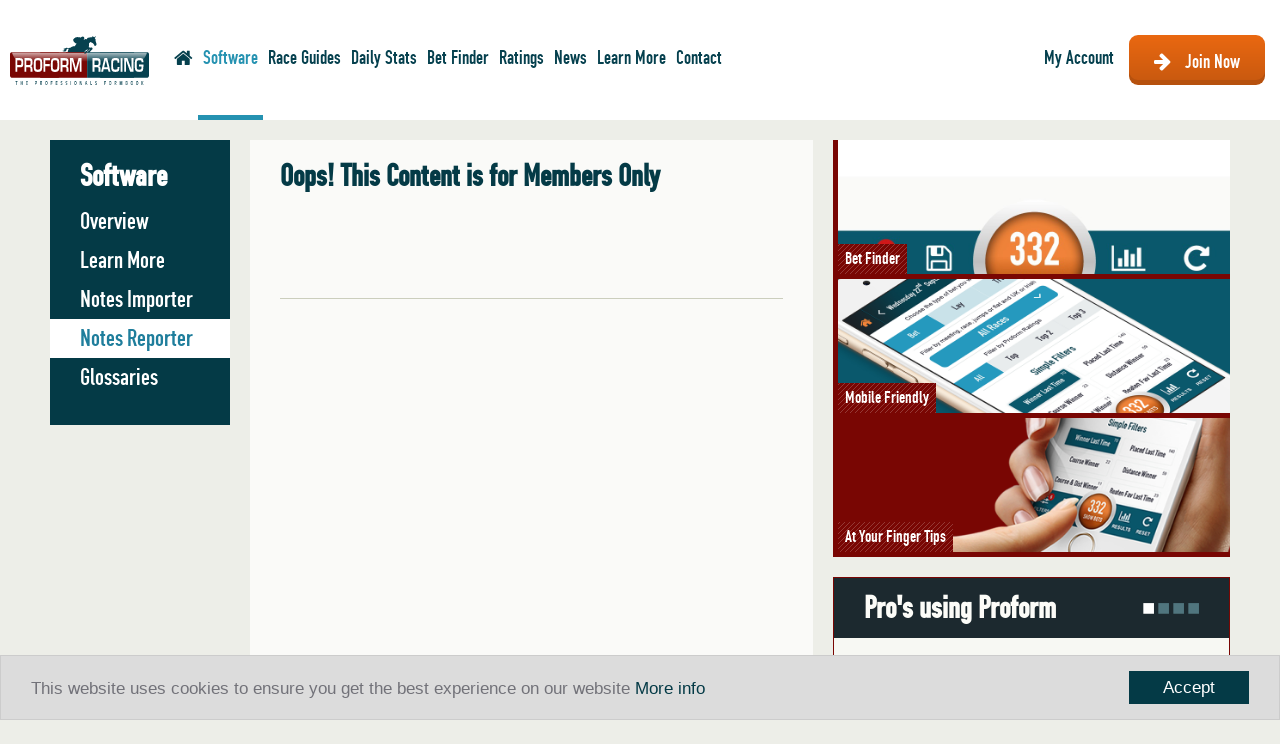

--- FILE ---
content_type: text/html; charset=UTF-8
request_url: https://www.proformracing.com/notes-reporter.html
body_size: 10036
content:
<!DOCTYPE html>
<!-- START FBOX: en,templates/home -->

<!--[if lt IE 7]>      <html class="no-js lt-ie9 lt-ie8 lt-ie7"> <![endif]-->
<!--[if IE 7]>         <html class="no-js lt-ie9 lt-ie8"> <![endif]-->
<!--[if IE 8]>         <html class="no-js lt-ie9"> <![endif]-->
<!--[if gt IE 8]><!--> <html class="no-js"> <!--<![endif]-->
<head>
    <meta http-equiv="X-UA-Compatible" content="IE=edge,chrome=1">
    <meta name="viewport" content="width=device-width, initial-scale=1">

    
	
    
    
    

    	<meta http-equiv="Content-Type" content="text/html; charset=utf-8" />
<meta name="cms_page_id" content="notes-reporter" />
<title>Notes Reporter</title>
<link rel="stylesheet" type="text/css" media="" href="https://www.proformracing.com/_cache/temp/aggregator_416_153.css" />

    <link rel="apple-touch-icon" sizes="57x57" href="https://www.proformracing.com/cms/File/img/fav/apple-touch-icon-57x57.png">
    <link rel="apple-touch-icon" sizes="114x114" href="https://www.proformracing.com/cms/File/img/fav/apple-touch-icon-114x114.png">
    <link rel="apple-touch-icon" sizes="72x72" href="https://www.proformracing.com/cms/File/img/fav/apple-touch-icon-72x72.png">
    <link rel="apple-touch-icon" sizes="144x144" href="https://www.proformracing.com/cms/File/img/fav/apple-touch-icon-144x144.png">
    <link rel="apple-touch-icon" sizes="60x60" href="https://www.proformracing.com/cms/File/img/fav/apple-touch-icon-60x60.png">
    <link rel="apple-touch-icon" sizes="120x120" href="https://www.proformracing.com/cms/File/img/fav/apple-touch-icon-120x120.png">
    <link rel="apple-touch-icon" sizes="76x76" href="https://www.proformracing.com/cms/File/img/fav/apple-touch-icon-76x76.png">
    <link rel="apple-touch-icon" sizes="152x152" href="https://www.proformracing.com/cms/File/img/fav/apple-touch-icon-152x152.png">
    <link rel="apple-touch-icon" sizes="180x180" href="https://www.proformracing.com/cms/File/img/fav/apple-touch-icon-180x180.png">

            <link rel="icon" type="image/png" href="https://www.proformracing.com/cms/File/img/fav/favicon-192x192.png" sizes="192x192" />
        <link rel="icon" type="image/png" href="https://www.proformracing.com/cms/File/img/fav/favicon-160x160.png" sizes="160x160" />
        <link rel="icon" type="image/png" href="https://www.proformracing.com/cms/File/img/fav/favicon-96x96.png" sizes="96x96" />
        <link rel="icon" type="image/png" href="https://www.proformracing.com/cms/File/img/fav/favicon-16x16.png" sizes="16x16" />
        <link rel="icon" type="image/png" href="https://www.proformracing.com/cms/File/img/fav/favicon-32x32.png" sizes="32x32" />
    
    <meta name="msapplication-TileColor" content="#06414f">
    <meta name="msapplication-TileImage" content="https://www.proformracing.com/cms/File/img/fav/mstile-144x144.png">

    <link href="/_app/frontend/fonts/stylesheet.css" rel="stylesheet">
    <link href="//maxcdn.bootstrapcdn.com/font-awesome/4.1.0/css/font-awesome.min.css" rel="stylesheet">

    <script   type="text/javascript" src="https://www.proformracing.com/_cache/temp/aggregator_414_149.js"></script>


    <!-- START FBOX: en,google_analytics -->

    <!-- Google tag (gtag.js) -->
    <script async src="https://www.googletagmanager.com/gtag/js?id=G-PT2S4FRL26"></script>

    <!-- Start Tracking Code for analytics_googleanalytics -->
    <script>
        (function(i,s,o,g,r,a,m){i['GoogleAnalyticsObject']=r;i[r]=i[r]||function(){
        (i[r].q=i[r].q||[]).push(arguments)},i[r].l=1*new Date();a=s.createElement(o),
        m=s.getElementsByTagName(o)[0];a.async=1;a.src=g;m.parentNode.insertBefore(a,m)
        })(window,document,'script','//www.google-analytics.com/analytics.js','ga');
        ga('create', 'UA-36952612-1', 'auto');
        ga('send', 'pageview');
        ga('require', 'ecommerce', 'ecommerce.js');

        window.dataLayer = window.dataLayer || [];
        function gtag(){dataLayer.push(arguments);}
        gtag('js', new Date());

        gtag('config', 'G-PT2S4FRL26');

        function trackEcommerce() {
            this.transaction = {};
            this.affiliation = null;

            this._addTrans = function(orderID,store,total,tax,shipping,city,state,country) {
                ga('ecommerce:addTransaction', {
                    'id': orderID,
                    'affiliation': store,
                    'revenue': total,
                    'tax': tax,
                    'shipping': shipping,
                    'city': city,
                    'state': state,
                    'country': country
                });

                this.transaction = {
                    transaction_id: orderID,
                    value: total,
                    tax: tax,
                    shipping: shipping,
                    currency: 'GBP',
                    items: []
                };

                this.affiliation = store;
            };

            this._addItem = function(orderID,sku,product,variation,price,qty) {
                ga('ecommerce:addItem', {
                    'id': orderID,
                    'sku': sku,
                    'name': product,
                    'category': variation,
                    'price': price,
                    'quantity': qty
                });

                this.transaction.items.push({
                    item_id: sku,
                    item_name: product,
                    affiliation: this.affiliation,
                    item_category: variation,
                    price: price,
                    quantity: qty
                });
            };

            this._trackTrans = function() {
                ga('ecommerce:send');

                gtag('event', 'purchase', this.transaction);
            };
        }

        var pageTracker = new trackEcommerce();
    </script>
    <!-- End Tracking Code for analytics_googleanalytics -->


<!-- END FBOX: en,google_analytics -->


    <!-- START FBOX: en,hotjar -->

    <!-- Hotjar Tracking Code for www.proformracing.com -->
    <script>
        (function(h,o,t,j,a,r){
            h.hj=h.hj||function(){(h.hj.q=h.hj.q||[]).push(arguments)};
            h._hjSettings={hjid:359390,hjsv:5};
            a=o.getElementsByTagName('head')[0];
            r=o.createElement('script');r.async=1;
            r.src=t+h._hjSettings.hjid+j+h._hjSettings.hjsv;
            a.appendChild(r);
        })(window,document,'//static.hotjar.com/c/hotjar-','.js?sv=');
    </script>

<!-- END FBOX: en,hotjar -->


    <!-- START FBOX: en,vwo -->

    <!-- Start VWO Async SmartCode -->
    <link rel="preconnect" href="https://dev.visualwebsiteoptimizer.com" />
    <script type='text/javascript' id='vwoCode'>
        window._vwo_code || (function() {
            var account_id=836867,
                version=2.0,
                settings_tolerance=2000,
                hide_element='body',
                hide_element_style = 'opacity:0 !important;filter:alpha(opacity=0) !important;background:none !important',
                /* DO NOT EDIT BELOW THIS LINE */
                f=false,w=window,d=document,v=d.querySelector('#vwoCode'),cK='_vwo_'+account_id+'_settings',cc={};try{var c=JSON.parse(localStorage.getItem('_vwo_'+account_id+'_config'));cc=c&&typeof c==='object'?c:{}}catch(e){}var stT=cc.stT==='session'?w.sessionStorage:w.localStorage;code={use_existing_jquery:function(){return typeof use_existing_jquery!=='undefined'?use_existing_jquery:undefined},library_tolerance:function(){return typeof library_tolerance!=='undefined'?library_tolerance:undefined},settings_tolerance:function(){return cc.sT||settings_tolerance},hide_element_style:function(){return'{'+(cc.hES||hide_element_style)+'}'},hide_element:function(){return typeof cc.hE==='string'?cc.hE:hide_element},getVersion:function(){return version},finish:function(){if(!f){f=true;var e=d.getElementById('_vis_opt_path_hides');if(e)e.parentNode.removeChild(e)}},finished:function(){return f},load:function(e){var t=this.getSettings(),n=d.createElement('script'),i=this;if(t){n.textContent=t;d.getElementsByTagName('head')[0].appendChild(n);if(!w.VWO||VWO.caE){stT.removeItem(cK);i.load(e)}}else{n.fetchPriority='high';n.src=e;n.type='text/javascript';n.onerror=function(){_vwo_code.finish()};d.getElementsByTagName('head')[0].appendChild(n)}},getSettings:function(){try{var e=stT.getItem(cK);if(!e){return}e=JSON.parse(e);if(Date.now()>e.e){stT.removeItem(cK);return}return e.s}catch(e){return}},init:function(){if(d.URL.indexOf('__vwo_disable__')>-1)return;var e=this.settings_tolerance();w._vwo_settings_timer=setTimeout(function(){_vwo_code.finish();stT.removeItem(cK)},e);var t=d.currentScript,n=d.createElement('style'),i=this.hide_element(),r=t&&!t.async&&i?i+this.hide_element_style():'',c=d.getElementsByTagName('head')[0];n.setAttribute('id','_vis_opt_path_hides');v&&n.setAttribute('nonce',v.nonce);n.setAttribute('type','text/css');if(n.styleSheet)n.styleSheet.cssText=r;else n.appendChild(d.createTextNode(r));c.appendChild(n);this.load('https://dev.visualwebsiteoptimizer.com/j.php?a='+account_id+'&u='+encodeURIComponent(d.URL)+'&vn='+version)}};w._vwo_code=code;code.init();})();
    </script>
    <!-- End VWO Async SmartCode -->

<!-- END FBOX: en,vwo -->


    <!-- Begin Cookie Consent plugin by Silktide - http://silktide.com/cookieconsent -->
    <script type="text/javascript">window.cookieconsent_options = {"message":"This website uses cookies to ensure you get the best experience on our website","dismiss":"Accept","learnMore":"More info","link":"/cookies.html","theme":null};</script>

        <script type="text/javascript" src="//cdnjs.cloudflare.com/ajax/libs/cookieconsent2/1.0.9/cookieconsent.min.js"></script>
    <!-- End Cookie Consent plugin -->


    
    </head>


<body class="notes-reporter-page">
             	<!-- START FBOX: en,notes-reporter -->
<!-- START FBOX: en,header -->


<div id="full-header">
    <div id="header-wrapper">
        <noscript>
            <div style="border-radius: 5px; opacity:0.9;border:solid 2px red;background-color: #f2dede;border-color: #ebccd1;color: #a94442;z-index:10000;margin-top: 2px; position:relative;top:0;width: inherit; padding:16px;text-align:center">
                <div role="alert" class="alert alert-danger">
                    <strong>Your browser is not supporting Javascript.</strong> <br/> Probably is turned off.
                    Some of the functionalities on this website may not work properly.
                    Please update your settings.
                </div>
            </div>
        </noscript>
        <div id="header" class="header-new">
            <div class="header-bg">
                <a href="https://www.proformracing.com/home.html" title="" id="logo">
                    <img src="https://www.proformracing.com/cms/File/img/logo.png" alt="Proform Racing | The professional Formbook" class="logo-png" />
                    <img src="https://www.proformracing.com/cms/File/img/ProformRacing.svg" alt="Proform Racing | The professional Formbook" class="logo-svg" />
                </a>
                
                <div id="menu-switch" class="icon-menu-list">
                    <img src="https://www.proformracing.com/cms/File/img/menu-list.png" alt="menu"/>
                </div>
                
                            </div>

            <div class="navi-bg">

                <div class="container">
                    
                    <div id="navi">

                        <ul class="menu-list">

    						
    						

    						
    							    						
    							    						
    							    						
    							    						
    							    						
    							    						
    							    						
    							    						
    							    						
    							    						
    							    						
    							    						
    							    						
    							    						
    							    						
    							    						
    							    						
    							    						
    							    						
    							    						
    							    						
    							    						
    							    						
    							    						
    							    						
    							    						
    							    						
    							    						
    							    						
    							    						
    							    						
    							    						
    							    						
    							    						
    							    								<li>
    									<a href="https://www.proformracing.com/home.html" >
    										                                                <i class="fa fa-home"></i>
    										    									</a>
    								</li>
    							    						
    							    								<li>
    									<a href="https://www.proformracing.com/software.html" class="active">
    										                                                Software
    										    									</a>
    								</li>
    							    						
    							    								<li>
    									<a href="https://www.proformracing.com/race-guides.html" >
    										                                                Race Guides
    										    									</a>
    								</li>
    							    						
    							    								<li>
    									<a href="https://www.proformracing.com/race-guides-statistics.html" >
    										                                                Daily Stats
    										    									</a>
    								</li>
    							    						
    							    								<li>
    									<a href="https://www.proformracing.com/betfinder.html" >
    										                                                Bet Finder
    										    									</a>
    								</li>
    							    						
    							    								<li>
    									<a href="https://www.proformracing.com/ratings.html" >
    										                                                Ratings
    										    									</a>
    								</li>
    							    						
    							    								<li>
    									<a href="https://www.proformracing.com/news.html" >
    										                                                News
    										    									</a>
    								</li>
    							    						
    							    								<li>
    									<a href="https://www.proformracing.com/learn_more.html" >
    										                                                Learn More
    										    									</a>
    								</li>
    							    						
    							    								<li>
    									<a href="https://www.proformracing.com/contact.html" >
    										                                                Contact
    										    									</a>
    								</li>
    							    						
    							    						
    							    						
    							    						
    							    						
    							    						
    							    						
    							    						
    							    						
    							    						
    							    						
    							    						
    							    						
    							    						
    							    						
    							    						
    							    						
    							    						
    							    						
    							    						
    							    						
    							    						
                            

                            <li class="menu-items float-none">
                                <ul class="menu-list">
                                                                        <li class="float-right"><a href="https://www.proformracing.com/join.html" class="join-btn"><span><i class="fa fa-fw fa-arrow-right"></i> <span class="label">Join Now</span></span></a></li>
                                                                        <li class="dropdown float-right account-btn">
                                                                                    <a href="#"><span class="label">My Account</span> <i class="fa fa-fw fa-user"></i></a>
                                        
                                                                                <div id="login-layer" class="dropdown-layer">
                                            <div id="login-layer-1">
                                                <form action="https://www.proformracing.com/my-account.html" method="post" class="form login-form">
                                                    <div class="form-group">
                                                        <label for="l_email">Email:</label>
                                                        <input type="email" class="form-control" id="l_email" name="l_email">
                                                    </div>
                                                    <div class="form-group">
                                                        <label for="l_pass">Password:</label>
                                                        <input type="password" class="form-control" id="l_pass" name="l_pass">
                                                    </div>
                                                    <span class="error-message error-message-small">error</span>
                                                    <input type="submit" class="btn" value="Login" data-ref-old="/notes-reporter.html">
                                                    <a href="#" id="forgot-pass">Forgot Password?</a>
                                                </form>
                                            </div>
                                            <div id="login-layer-2" style="display:none">
                                                <form action="/" method="post" class="form">
                                                <div class="form-group">
                                                    <label for="forgot-email">Email:</label>
                                                    <input type="email" class="form-control" id="forgot-email" name="forgot-email">
                                                </div>
                                                <span class="error-message error-message-small">error</span>
                                                <input type="submit" id="forgot-button" class="btn" value="Reset password">
                                                <a href="#" id="forgot-back">Back</a>
                                                </form>
                                            </div>
                                            <div id="login-layer-3" style="display:none">
                                                <div>
                                                    <p id="reset-msg"></p>
                                                </div>
                                                <a href="#" id="forgot-ok-back">Back</a>
                                            </div>
                                        </div>
                                                                            </li>
                                                                    </ul>
                            </li>
                        </ul>
                    </div>

                </div>


                                
            </div><!-- /navi-bg -->
        </div> <!-- END of #header -->
    </div> <!-- END of #header-wrapper -->

</div>
<!-- END FBOX: en,header -->

<div id="main-wrapper" class="container clearfix">
	<div class="wrapper">
        <div class="row">
            <!-- START FBOX: en,left_software_menu -->
<div class="col-sm-3 col-lg-2">
                <aside id="content-nav">
                    <div class="green-box">
                        <nav> 
                            <h2>Software</h2>
							
                            
                            

                                                                                                                        <ul>
                                                                                                                                                                                                                                                                                                                                                                                                                                                                                                                                                                                                                                                                                                                                                                                                                                                                                                                                                                                                                                                                  

                                            <li>

                                                    <a href="https://www.proformracing.com/software-overview.html"  >Overview</a>
                                                                                                </li>
                                                                                                     

                                            <li>

                                                    <a href="https://www.proformracing.com/learn_more_software.html"  >Learn More</a>
                                                                                                </li>
                                                                                                     

                                            <li>

                                                    <a href="https://www.proformracing.com/notes-importer.html"  >Notes Importer</a>
                                                                                                </li>
                                                                                                     

                                            <li>

                                                    <a href="https://www.proformracing.com/notes-reporter.html"  class="active">Notes Reporter</a>
                                                                                                </li>
                                                                                                     

                                            <li>

                                                    <a href="https://www.proformracing.com/software-glossaries.html"  >Glossaries</a>
                                                                                                </li>
                                                                                                                                                                                                                                                                                                                                                                                                                                                                                                                                                                                                                                                                                                                                                                                                                                                                                                                                                                                                                                                                                                                                                                                                                                                                                                                                                                                                                                                                                                                                                                                                                                                                                                                                                                                                                                                                                                                                                                                                                                                                                                                                                                                                                                                                                                                                                                                                                                                                                                                                                                                                                                                                                                                                                                                                                                                                                                                                                                                                                            </ul>
                        </nav>
                    </div>
                </aside>
                <div id="mob-navigation" class="input-wrapper">
                    <select class="input-el"></select>
                    <span class="select-arrow btn in-box">
                        <i class="fa fa-chevron-down"></i>
                    </span>
                </div>
            </div>
<!-- END FBOX: en,left_software_menu -->

            
            <div class="col-sm-9 col-lg-10"> 
                <div class="row">
                    <div class="col-sm-12 col-lg-7">
                        <div id="content" class="join">
                                                            
                                <div class="content-box">
                                    <h3 class="mt20">Oops! This Content is for Members Only</h3>
                                    <p><a href="#" class="red-text">Get FREE Access</a></p>
                                    <p>Create an account and get free access</p>
                                    <div class="separator"></div>

                                    <!-- START FBOX: en,new_account_form -->
<div id="new-account-form">
    <h3 class="mt20">Create a FREE Account</h3>
    <div class="row tick">
        <div class="col-xs-12 col-sm-6">
            <i class="fa fa-check-square-o"></i><span>FREE Membership</span><br />
            <i class="fa fa-check-square-o"></i><span>FREE Daily Stats</span><br />
        </div>
        <div class="col-xs-12 col-sm-6">
            <i class="fa fa-check-square-o"></i><span>FREE Race Guide of the day</span><br />
            <i class="fa fa-check-square-o"></i><span>FREE Race Previews</span>
        </div>
    </div>
    <div class="tick">
        <i class="fa fa-check-square-o"></i><span>FREE Bet Finder Race of the day</span>
    </div>

    <div class="separator"></div>
    <form action="" method="post" class="form">
        <div class="row">
            <div class="col-xs-12 col-sm-6">
                <div class="form-group">
                    <label for="r_name">Your Name: <span class="req">*</span></label>
                    <input type="text" class="form-control" id="r_name" name="r_name" autocomplete="on" />
                </div>
            </div>
            <div class="col-xs-12 col-sm-6">
                <div class="form-group">
                    <label for="r_email">Email: <span class="req">*</span></label>
                    <input type="email" class="form-control" id="r_email" name="r_email" autocomplete="on" />
                </div>
            </div>
        </div>
        <div class="row">
            <div class="col-xs-12 col-sm-6">
                <div class="form-group">
                    <label for="r_pass">Password: <span class="req">*</span></label>
                    <input type="password" class="form-control" id="r_pass" name="r_pass" autocomplete="on" />
                </div>
            </div>
            <div class="col-xs-12 col-sm-6">
                <div class="form-group">
                    <label for="r_cpass">Confirm Password: <span class="req">*</span></label>
                    <input type="password" class="form-control" id="r_cpass" name="r_cpass" autocomplete="on" />
                </div>
            </div>
        </div>
        <h3>Subscribe to package</h3>

        <!-- START FBOX: en,packages_choose -->

<div id="packages-choose" class="form-group chr">
                   <label>
            <div class="radio-package"  data-hasqtip="139" aria-describedby="qtip-139">
                <input type="radio" name="c_package" data-id="7" value="7" checked>
                <span class="price">(Free)</span>
                <span class="sep">-</span>
                <span class="time">
                                            Unlimited
                                    </span>
                <span class="sep">-</span>
                <span class="name">
                                        
                                            Basic
                                    </span>
            </div>
        </label>
                           <label>
            <div class="radio-package"  data-hasqtip="139" aria-describedby="qtip-139">
                <input type="radio" name="c_package" data-id="2" value="2" >
                <span class="price">&pound;10</span>
                <span class="sep">-</span>
                <span class="time">
                                                                        1 day
                                                            </span>
                <span class="sep">-</span>
                <span class="name">
                                        
                                            24 Hour Access to <strong class="acc-raceg">Betfinder, Race Guides, Daily Stats and Power Ratings</strong>
                                    </span>
            </div>
        </label>
                           <label>
            <div class="radio-package"  data-hasqtip="139" aria-describedby="qtip-139">
                <input type="radio" name="c_package" data-id="3" value="3" >
                <span class="price">&pound;20</span>
                <span class="sep">-</span>
                <span class="time">
                                                                        1 week                                                            </span>
                <span class="sep">-</span>
                <span class="name">
                                            Subscribe to
                    
                                            <strong class="acc-raceg2">Race Guides</strong>
                                    </span>
            </div>
        </label>
                           <label>
            <div class="radio-package"  data-hasqtip="139" aria-describedby="qtip-139">
                <input type="radio" name="c_package" data-id="4" value="4" >
                <span class="price">&pound;50</span>
                <span class="sep">-</span>
                <span class="time">
                                                                        4 weeks                                                            </span>
                <span class="sep">-</span>
                <span class="name">
                                            Subscribe to
                    
                                            <strong class="acc-raceg2">Race Guides</strong>
                                    </span>
            </div>
        </label>
                                       <label>
            <div class="radio-package"  data-hasqtip="139" aria-describedby="qtip-139">
                <input type="radio" name="c_package" data-id="6" value="6" >
                <span class="price">&pound;195</span>
                <span class="sep">-</span>
                <span class="time">
                                                                        8 weeks                                                            </span>
                <span class="sep">-</span>
                <span class="name">
                                            Subscribe to
                    
                                            <strong class="acc-platinum">Platinum</strong>
                        <strong class="most">(Most Popular)</strong>
                                    </span>
            </div>
        </label>
            
</div>
<!-- END FBOX: en,packages_choose -->


        <div class="separator"></div>

        <div class="form-group chr">
            <label>
                <input type="checkbox" id="c_send_copy" name="c_send_copy">
                <span class="p-font text-gray"><a target="blank" href="https://www.proformracing.com/license.html">I agree to the terms and conditions</a></span>
            </label>
        </div>

        <div class="form-group chr">
            <label>
                <input type="checkbox" id="c_gdpr" name="c_gdpr">
                <span class="p-font"><a href="/proform-racing-ltd-privacy-policy.html" target="_blank">I agree to the Privacy Policy</a></span>
            </label>
        </div>

        <input type="submit" class="btn" id="submit-join" value="Join" />
        <span id="submit-error" class="error-message">error</span>
    </form>

    <form id="checkout-form" method="post" action="https://www.proformracing.com/checkout-summary.html">
        <input type="hidden" id="acc-hash" name="acc-hash" value="" autocomplete="on"/>
    </form>
</div>

<!-- END FBOX: en,new_account_form -->

                               </div> 
                               <!-- START FBOX: en,packages_table -->

<div id="table-packages">
    <div id="packages-select" class="input-wrapper visible-xs">
        <select class="input-el">
            <option value="2">Race Guides (1 week)</option>
            <option value="3">Race Guides (1 week - 4 weeks)</option> 
            
            <option value="5">Platinum</option></select>
        <span class="select-arrow btn in-box">
            <i class="fa fa-chevron-down"></i>
        </span>
    </div>

    <table class="packages p-font table-zebra">
        <colgroup>
            <col span="1" style="width: 36%;">
            <col span="1" style="width: 16%;">
            <col span="1" style="width: 16%;">
            
            <col span="1" style="width: 16%;">
        </colgroup>
        
        <thead>
            <tr>
                <th></th>
                <th class="acc-raceg">24 Hour Access</th>
                <th class="acc-raceg2 table-parent">
                    Race Guides
                    <!-- <table class="table p-font">
                        <tbody>
                            <tr>
                                <td>1 week</td>
                                <td>1 month</td>
                            </tr>
                        </tbody>
                    </table> -->
                </th>
                <th class="acc-platinum">Platinum</th>
            </tr>
        </thead>
        <tbody>
            
            <tr class="bold">
                <td>Pricing per Package</td>
                <td>£10.00</td>
                <td class="table-parent">
                    <table class="table p-font">
                        <tbody>
                            <tr>
                                <td>&pound;20</td>
                                <td>&pound;50</td>
                            </tr>
                        </tbody>
                    </table>
                </td>
                <td>£195.00</td>
            </tr>
            
            <tr>
                <td>Subscriptions Length</td>
                <td>1 day</td>
                <td class="table-parent">
                    <table class="table p-font">
                        <tbody>
                            <tr>
                                <td>1 week</td>
                                <td>4 weeks</td>
                            </tr>
                        </tbody>
                    </table>
                </td>
                <td>8 weeks</td>
            </tr>
            <tr>
                <td>Description</td>
                <td>Bet Finder, Race Guides, Daily Stats &amp; Power Ratings</td>
                <td>Visual Race Guides</td>
                
                <td>Form Database,  System Builder and Race Guides</td>
            </tr>
            <tr>
                <td data-tooltip="<ul><li><i class='fa fa-check ttip'></i>Find Bets, Lays and Trades in a single click using the ultimate in bet finding tools.</li></ul>">Bet Finder <i class="fa fa-info-circle"></i></td>
                <td><i class="fa fa-check-square-o"></i></td>
                <td><i class="fa fa-times-circle"></i></td>
                
                <td><i class="fa fa-check-square-o"></i></td>
            </tr>
            <tr>
                <td data-tooltip="<ul><li><i class='fa fa-check ttip'></i> The most innovative race guides in the industry.</li></ul>">Visual Race Guides <i class="fa fa-info-circle"></i></td>
                <td><i class="fa fa-check-square-o"></i></td>
                <td><i class="fa fa-check-square-o"></i></td>
                
                <td><i class="fa fa-check-square-o"></i></td>
            </tr>
            <tr>
                <td data-tooltip="<ul> <li><i class='fa fa-check ttip'></i>1000's of statistics for the days racing all in one place saving you hours of research.</li></ul>">Daily Stats <i class="fa fa-info-circle"></i></td>
                <td><i class="fa fa-check-square-o"></i></td>
                <td><i class="fa fa-times-circle"></i></td>
                
                <td><i class="fa fa-check-square-o"></i></td>
            </tr>
            <tr>
                <td data-tooltip="<ul> <li><i class='fa fa-check ttip'></i>Our flagship in house master rating and tissue prices.</li></ul>">Power Ratings <i class="fa fa-info-circle"></i></td>
                <td><i class="fa fa-check-square-o"></i></td>
                <td><i class="fa fa-check-square-o"></i></td>
                
                <td><i class="fa fa-check-square-o"></i></td>
            </tr>
            <tr>
                <td data-tooltip="<ul> <li><i class='fa fa-check ttip'></i>Powerful proven speed ratings, which give you the edge.</li></ul>">Speed Ratings <i class="fa fa-info-circle"></i></td>
                <td><i class="fa fa-check-square-o"></i></td>
                <td><i class="fa fa-check-square-o"></i></td>
                
                <td><i class="fa fa-check-square-o"></i></td>
            </tr>
            <tr>
                <td data-tooltip="<ul> <li><i class='fa fa-check ttip'></i>We carry multiple in house form ratings.  Use them to handicap races and short-list selections.</li></ul>">Form Ratings <i class="fa fa-info-circle"></i></td>
                <td><i class="fa fa-check-square-o"></i></td>
                <td><i class="fa fa-check-square-o"></i></td>
                
                <td><i class="fa fa-check-square-o"></i></td>
            </tr>
            <tr>
                <td data-tooltip="<ul><li><i class='fa fa-check ttip'></i>The most user-friendly configurable form database on the planet.</li></ul>">Proform Form Book <i class="fa fa-info-circle"></i></td>
                <td><i class="fa fa-times-circle"></i></td>
                <td><i class="fa fa-times-circle"></i></td>
                
                <td><i class="fa fa-check-square-o"></i></td>
            </tr>
            <tr>
                <td data-tooltip="<ul><li><i class='fa fa-check ttip'></i>Powerful analytical research tool. used by the leading industry players.</li></ul>">The System Builder <i class="fa fa-info-circle"></i></td>
                <td><i class="fa fa-times-circle"></i></td>
                <td><i class="fa fa-times-circle"></i></td>
                
                <td><i class="fa fa-check-square-o"></i></td>
            </tr>
            <tr>
                <td data-tooltip="<ul> <li><i class='fa fa-check ttip'></i>UK and Irish horse racing declarations and results covering the UK form 1997 and Ireland from 2009.</li></ul>">17 Year Database <i class="fa fa-info-circle"></i></td>
                <td><i class="fa fa-times-circle"></i></td>
                <td><i class="fa fa-times-circle"></i></td>
                
                <td><i class="fa fa-check-square-o"></i></td>
            </tr>
           
            <tr>
                <td data-tooltip="<ul> <li><i class='fa fa-check ttip'></i>Track unlimited horses and keep all your notes in one place.</li></ul>">Horse Watcher <i class="fa fa-info-circle"></i></td>
                <td><i class="fa fa-times-circle"></i></td>
                <td><i class="fa fa-times-circle"></i></td>
                
                <td><i class="fa fa-check-square-o"></i></td>
            </tr>
          
           
            <tr>
                <td data-tooltip="<ul> <li><i class='fa fa-check ttip'></i>Import your own ratings and integrate into our form database and system builder.</li></ul>">Ratings Importer <i class="fa fa-info-circle"></i></td>
                <td><i class="fa fa-times-circle"></i></td>
                <td><i class="fa fa-times-circle"></i></td>
                
                <td><i class="fa fa-check-square-o"></i></td>
            </tr>
            <tr>
                <td data-tooltip="<ul> <li><i class='fa fa-check ttip'></i>Find all the in play angles with our excellent in running research module.</li></ul>">In Running Research <i class="fa fa-info-circle"></i></td>
                <td><i class="fa fa-times-circle"></i></td>
                <td><i class="fa fa-times-circle"></i></td>
                
                <td><i class="fa fa-check-square-o"></i></td>
            </tr>
            <tr>
                <td data-tooltip="<ul> <li><i class='fa fa-check ttip'></i>Enjoy Proform on your desktop and laptop. Makes travelling a breeze.</li></ul>">2 Computer License <i class="fa fa-info-circle"></i></td>
                <td><i class="fa fa-times-circle"></i></td>
                <td><i class="fa fa-times-circle"></i></td>
                
                <td><i class="fa fa-check-square-o"></i></td>
            </tr>
            <tr>
                <td data-tooltip="<ul> <li><i class='fa fa-check ttip'></i>Benefit from early release of all major upgrades.</li></ul>">Early Upgrades <i class="fa fa-info-circle"></i></td>
                <td><i class="fa fa-times-circle"></i></td>
                <td><i class="fa fa-times-circle"></i></td>
                
                <td><i class="fa fa-check-square-o"></i></td>
            </tr>
            <tr>
                <td data-tooltip="<ul> <li><i class='fa fa-check ttip'></i>Import your own notes direct into the Form Database.</li></ul>">Notes Importer <i class="fa fa-info-circle"></i></td>
                <td><i class="fa fa-times-circle"></i></td>
                <td><i class="fa fa-times-circle"></i></td>
                
                <td><i class="fa fa-check-square-o"></i></td>
            </tr>
           
        </tbody>
        <tfoot>
            <tr class="subscribe-btns">
                <td></td>
                                                                                                <td class="acc-raceg" data-id="2"><a href="#" class="sub-btn">Subscribe</a></td>
                                                                                                                    <td class="acc-raceg2" data-id="4"><a href="#" class="sub-btn">Subscribe</a></td>
                                                                                                                    <td class="acc-platinum" data-id="6"><a href="#" class="sub-btn">Subscribe</a></td>
                                                   
            </tr>
        </tfoot>
    </table>
</div>
<!-- END FBOX: en,packages_table -->

                               
                                                    </div>
                    </div>

                    <div class="col-sm-12 col-lg-5">
			<!-- START FBOX: en,subpage_right_aside -->
    <aside class="right">
        <div id="small-slider-wrapper" class="clearfix">

                             <div id="slide-1" class="small-slide">
                <a href="http://www.proformracing.com/betfinder-overview.html"><img src="https://www.proformracing.com/cms/File/img/Proform_Betfinder_Image_1 - Copy 1.jpg" alt="Bet Finder" /></a>
                                    <div class="btn-small"><a href="http://www.proformracing.com/betfinder-overview.html"> Bet Finder </a></div>
                </div>
                            <div id="slide-2" class="small-slide">
                <a href="http://www.proformracing.com/betfinder-overview.html"><img src="https://www.proformracing.com/cms/File/img/Proform_Betfinder_Image_2.jpg" alt="Mobile Friendly" /></a>
                                    <div class="btn-small"><a href="http://www.proformracing.com/betfinder-overview.html"> Mobile Friendly </a></div>
                </div>
                            <div id="slide-3" class="small-slide">
                <a href="http://www.proformracing.com/betfinder-overview.html"><img src="https://www.proformracing.com/cms/File/img/Proform_Betfinder_Image_3.jpg" alt="At Your Finger Tips" /></a>
                                    <div class="btn-small"><a href="http://www.proformracing.com/betfinder-overview.html"> At Your Finger Tips </a></div>
                </div>
                    </div> <!-- END of small-slider-wrapper -->
        <div class="boxes-wrapper">
            <div class="box testi">
                <div class="box-header dark">
                    <h1>Pro's using Proform 
                        <span class="hidden-xs">
                            <span class="sl1 profo_using_slider"><span class="white">■</span></span>
                            <span class="sl2 profo_using_slider">■</span>
                            <span class="sl3 profo_using_slider">■</span>
                            <span class="sl4 profo_using_slider">■</span>
                        </span>
                    </h1>
                </div>
               <ul class="pro_slider" style="margin-top:0px">
				
                               	<li>
               	 <div class="box-content">
                    <div class="testi-header clearfix">
                        <div class="avatar">
                            <img style="width:110px;height:110px" class="face-img" src="/cms/File/testimonials/AB races.jpg" alt="Adam Brookes, Qatar Racing" />
                        </div>
                        <div class="avatar-info">
                            <p> Adam Brookes, Qatar Racing</p>
                            <span>
                               Racing Analyst, Qatar Racing<br/>

                                                                   <i class="fa fa-star"></i>
                                                                    <i class="fa fa-star"></i>
                                                                    <i class="fa fa-star"></i>
                                                                    <i class="fa fa-star"></i>
                                 <i class="fa fa-star"></i>
                            </span>
                        </div>
                    </div>
                    <div class="testi-text">
                        <p>
                             Proform is essential for my daily form study, enabling me to uncover angles that I would never be able to spot ...                        </p> <a href="https://www.proformracing.com/testimonials,1,52.html" class="read-more">read more</a>
						
                    </div>
                </div>
               	</li>
				               	<li>
               	 <div class="box-content">
                    <div class="testi-header clearfix">
                        <div class="avatar">
                            <img style="width:110px;height:110px" class="face-img" src="/cms/File/testimonials/ram.png" alt="Ram" />
                        </div>
                        <div class="avatar-info">
                            <p> Ram</p>
                            <span>
                               Long Term Subscriber<br/>

                                                                   <i class="fa fa-star"></i>
                                                                    <i class="fa fa-star"></i>
                                                                    <i class="fa fa-star"></i>
                                                                    <i class="fa fa-star"></i>
                                 <i class="fa fa-star"></i>
                            </span>
                        </div>
                    </div>
                    <div class="testi-text">
                        <p>
                             Been a Proform user for many years with stop/start membership. It is only the past year that I have subscribed for a ...                        </p> <a href="https://www.proformracing.com/testimonials,1,53.html" class="read-more">read more</a>
						
                    </div>
                </div>
               	</li>
				               	<li>
               	 <div class="box-content">
                    <div class="testi-header clearfix">
                        <div class="avatar">
                            <img style="width:110px;height:110px" class="face-img" src="/cms/File/testimonials/andy.w.png" alt="Andy W" />
                        </div>
                        <div class="avatar-info">
                            <p> Andy W</p>
                            <span>
                               Winning Punter<br/>

                                                                   <i class="fa fa-star"></i>
                                                                    <i class="fa fa-star"></i>
                                                                    <i class="fa fa-star"></i>
                                                                    <i class="fa fa-star"></i>
                                 <i class="fa fa-star"></i>
                            </span>
                        </div>
                    </div>
                    <div class="testi-text">
                        <p>
                             I joined Proform 2 years ago and after losing money for over 40 years I suddenly found I could make a profit with ...                        </p> <a href="https://www.proformracing.com/testimonials,1,46.html" class="read-more">read more</a>
						
                    </div>
                </div>
               	</li>
				               	<li>
               	 <div class="box-content">
                    <div class="testi-header clearfix">
                        <div class="avatar">
                            <img style="width:110px;height:110px" class="face-img" src="/cms/File/testimonials/sean.trivass.png" alt="Sean Trivass" />
                        </div>
                        <div class="avatar-info">
                            <p> Sean Trivass</p>
                            <span>
                               Writesports.net HBF Member and Freelance<br />
racing journalist<br/>

                                                                   <i class="fa fa-star"></i>
                                                                    <i class="fa fa-star"></i>
                                                                    <i class="fa fa-star"></i>
                                                                    <i class="fa fa-star"></i>
                                 <i class="fa fa-star"></i>
                            </span>
                        </div>
                    </div>
                    <div class="testi-text">
                        <p>
                             I have been using Proform for longer than I care to remember and see it as an invaluable tool for my daily work. We ...                        </p> <a href="https://www.proformracing.com/testimonials,2,51.html" class="read-more">read more</a>
						
                    </div>
                </div>
               	</li>
				               </ul>
            </div>

            <div class="box news-box">

                <ul class="race_analysis_slider m0 clearfix">
				
								<li>
                        <div class="box-header tall">
                            <h2>Proform AI Race Cards</h2>
                        </div>
                        <div class="box-content">
                            <p>
                                                                 <span>October 24th, 2025</span><br/>

                               Introducing - Proform AI Race ...                            </p>

                            <a href="https://www.proformracing.com/NEWS/365/proform-ai-race-cards,1.html" class="btn">Read more</a>
                        </div>
                	</li>
								<li>
                        <div class="box-header tall">
                            <h2>New Release: Sectional Timing Module Now Live</h2>
                        </div>
                        <div class="box-content">
                            <p>
                                                                 <span>May 14th, 2025</span><br/>

                               We are thrilled to announce the launch of a major innovation in race analysis&mdash;the new Sectional Timing and Metrics ...                            </p>

                            <a href="https://www.proformracing.com/NEWS/359/new-release-sectional-timing-module-now-live,1.html" class="btn">Read more</a>
                        </div>
                	</li>
								<li>
                        <div class="box-header tall">
                            <h2>Automated Betting On Proform Systems with BF Bot Manager</h2>
                        </div>
                        <div class="box-content">
                            <p>
                                                                 <span>May 1st, 2025</span><br/>

                               Automated betting on selections from Proform systems  
 
 

 
 
 
 V3 version of Bf Bot Manager allows users of&nbsp; Proform Racing ...                            </p>

                            <a href="https://www.proformracing.com/NEWS/361/automated-betting-on-proform-systems-with-bf-bot-manager,1.html" class="btn">Read more</a>
                        </div>
                	</li>
				

                </ul>
            </div>
        </div>
    </aside>
<!-- END FBOX: en,subpage_right_aside -->

                    </div>
                </div>
            </div>
        </div> <!-- END of row -->
    </div>
</div> <!-- END of #main-wrapper -->
<!-- START FBOX: en,footer -->
<div style="clear:both;"></div>
<div id="footer">
        <div id="info-wrapper" class="container clearfix">
            <div id="info-content">
                <div class="info-row-top box-wrapper">
                    <div class="left-info-content box">
                        <h2><a href="https://www.proformracing.com/testimonials.html">Testimonials</a></h2>
                        <p><a href="https://www.proformracing.com/testimonials.html"><span>Read</span> </a>what other people are saying about Proform Racing</p>
                        
                    </div>
                    <div class="right-info-content box latest-news">
                        <h2><a href="https://www.proformracing.com/news.html">Latest news</a></h2>
                        <p>Proform news</p>
						
						                        <h3>24/10/25</h3>
                        <p>
                            

Introducing - Proform AI Race Cards


	
		
			
			
				
					
						
						
							
								
									
									
									AI Race Cards LIVE Now...
							
                        </p>
                    </div>
                </div>

                <div class="info-row-down box-wrapper">
                    <div class="right-info-content box">
                        <h2>Connect with Proform</h2>
                        <p style="margin-bottom:5px">Follow us</p>
                        <!-- START FBOX: en,social_icons -->
<div class="social-links clearfix">
    <a href="http://www.facebook.com/proformracing" target="_blank">
        <span class="icon-box">
            <i class="fa fa-facebook"></i>
        </span>
        
    </a> 

    <a href="https://www.linkedin.com/pub/simon-walton/73/813/b51" target="_blank">
        <span class="icon-box in">
            <i class="fa fa-linkedin"></i>
        </span>
        
    </a>

    <a href="https://www.youtube.com/channel/UCZAyiAI5PiJIc32asuddDgQ" target="_blank">
        <span class="icon-box yt">
            <i class="fa fa-youtube"></i>
        </span>
        
    </a>

    <a href="https://twitter.com/proform_racing" target="_blank">
        <span class="icon-box tw">
            <i class="fa fa-twitter"></i>
        </span>
        
    </a>

    <a href="https://plus.google.com/102857370159559899647/posts" target="_blank">
        <span class="icon-box gplus">
            <i class="fa fa-google-plus"></i>
        </span>
        
    </a>
</div>
<!-- END FBOX: en,social_icons -->

                    </div>
                    
                                    </div>
            </div><!-- END of #info-content -->
        </div><!-- END of #info-wrapper -->

        <div id="footer-copyright">
            <div class="container">
                <div class="copyright">
                    &copy; 2026 Proform Racing |
                    <a href="https://www.proformracing.com/sitemap.html">Sitemap</a> |
                    <a href="https://www.proformracing.com/proform-terms-of-website-use.html">Terms & Conditions</a> |
                    <a href="https://www.proformracing.com/proform-website-acceptable-use-policy.html">Use Policy</a> |
                    <a href="https://www.proformracing.com/proform-racing-ltd-privacy-and-cookie-policy.html">Cookies</a> |
                    <a href="https://www.proformracing.com/proform-racing-ltd-privacy-policy.html">Privacy Policy</a> |
                    <a href="https://www.proformracing.com/proform-website-terms-and-conditions-and-supply-of-goods.html">Supply of goods</a>
                </div>

                <div class="developer">
                    <span>an <a href="http://www.ascensor.co.uk/ " target="_blank"><img src="https://www.proformracing.com/cms/File/img/footer-asc.png" alt="Ascensor" /></a> website</span>
                </div>
            </div>
        </div>
    </div><!-- END of #footer -->
    

<!-- START FBOX: en,scripts -->




























<script   type="text/javascript" src="https://www.proformracing.com/_cache/temp/aggregator_426_77.js"></script>


    <script type="text/javascript">
        
        $(document).ready(function(){
            !app.register.isCalled?app.register.init():"";
        });
        
    </script>

<script type="text/javascript">
    app.user.isLogged = false;
</script>

<!-- Google Code for Remarketing Tag -->
<script type="text/javascript">
    /* <![CDATA[ */
    var google_conversion_id = 962015135;
    var google_custom_params = window.google_tag_params;
    var google_remarketing_only = true;
    /* ]]> */
</script>
<script type="text/javascript" src="//www.googleadservices.com/pagead/conversion.js">
</script>
<noscript>
    <div style="display:inline;">
        <img height="1" width="1" style="border-style:none;" alt="" src="//googleads.g.doubleclick.net/pagead/viewthroughconversion/962015135/?value=0&amp;guid=ON&amp;script=0"/>
    </div>
</noscript>


<!-- END FBOX: en,scripts -->

<!-- END FBOX: en,footer -->

<!-- END FBOX: en,notes-reporter -->

                
                            
    
                        

                    
                                  
                            
    
</body>
</html>

<!-- END FBOX: en,templates/home -->


--- FILE ---
content_type: text/css
request_url: https://www.proformracing.com/_cache/temp/aggregator_416_153.css
body_size: 346124
content:
/*! normalize.css v1.1.3 | MIT License | git.io/normalize */article,aside,details,figcaption,figure,footer,header,hgroup,main,nav,section,summary{display:block}audio,canvas,video{display:inline-block;*display:inline;*zoom:1}audio:not([controls]){display:none;height:0}[hidden]{display:none}html{font-size:100%;-ms-text-size-adjust:100%;-webkit-text-size-adjust:100%}html,button,input,select,textarea{font-family:sans-serif}body{margin:0}a:focus{outline:thin dotted}a:active,a:hover{outline:0}h1{font-size:2em;margin:.67em 0}h2{font-size:1.5em;margin:.83em 0}h3{font-size:1.17em;margin:1em 0}h4{font-size:1em;margin:1.33em 0}h5{font-size:.83em;margin:1.67em 0}h6{font-size:.67em;margin:2.33em 0}abbr[title]{border-bottom:1px dotted}b,strong{font-weight:bold}blockquote{margin:1em 40px}dfn{font-style:italic}hr{-moz-box-sizing:content-box;box-sizing:content-box;height:0}mark{background:#ff0;color:#000}p,pre{margin:1em 0}code,kbd,pre,samp{font-family:monospace,serif;_font-family:'courier new',monospace;font-size:1em}pre{white-space:pre;white-space:pre-wrap;word-wrap:break-word}q{quotes:none}q:before,q:after{content:'';content:none}small{font-size:80%}sub,sup{font-size:75%;line-height:0;position:relative;vertical-align:baseline}sup{top:-0.5em}sub{bottom:-0.25em}dl,menu,ol,ul{margin:1em 0}dd{margin:0 0 0 40px}menu,ol,ul{padding:0 0 0 40px}nav ul,nav ol{list-style:none;list-style-image:none}img{border:0;-ms-interpolation-mode:bicubic}svg:not(:root){overflow:hidden}figure{margin:0}form{margin:0}fieldset{border:1px solid silver;margin:0 2px;padding:.35em .625em .75em}legend{border:0;padding:0;white-space:normal;*margin-left:-7px}button,input,select,textarea{font-size:100%;margin:0;vertical-align:baseline;*vertical-align:middle}button,input{line-height:normal}button,select{text-transform:none}button,html input[type="button"],input[type="reset"],input[type="submit"]{-webkit-appearance:button;cursor:pointer;*overflow:visible}button[disabled],html input[disabled]{cursor:default}input[type="checkbox"],input[type="radio"]{box-sizing:border-box;padding:0;*height:13px;*width:13px}input[type="search"]{-webkit-appearance:textfield;-moz-box-sizing:content-box;-webkit-box-sizing:content-box;box-sizing:content-box}input[type="search"]::-webkit-search-cancel-button,input[type="search"]::-webkit-search-decoration{-webkit-appearance:none}button::-moz-focus-inner,input::-moz-focus-inner{border:0;padding:0}textarea{overflow:auto;vertical-align:top}table{border-collapse:collapse;border-spacing:0}
.container{margin-right:auto;margin-left:auto;padding-left:10px;padding-right:10px}.container-fluid{margin-right:auto;margin-left:auto;padding-left:10px;padding-right:10px}.row{margin-left:-10px;margin-right:-10px}.col-xs-1, .col-sm-1, .col-md-1, .col-lg-1, .col-xs-2, .col-sm-2, .col-md-2, .col-lg-2, .col-xs-3, .col-sm-3, .col-md-3, .col-lg-3, .col-xs-4, .col-sm-4, .col-md-4, .col-lg-4, .col-xs-5, .col-sm-5, .col-md-5, .col-lg-5, .col-xs-6, .col-sm-6, .col-md-6, .col-lg-6, .col-xs-7, .col-sm-7, .col-md-7, .col-lg-7, .col-xs-8, .col-sm-8, .col-md-8, .col-lg-8, .col-xs-9, .col-sm-9, .col-md-9, .col-lg-9, .col-xs-10, .col-sm-10, .col-md-10, .col-lg-10, .col-xs-11, .col-sm-11, .col-md-11, .col-lg-11, .col-xs-12, .col-sm-12, .col-md-12, .col-lg-12{position:relative;min-height:1px;padding-left:10px;padding-right:10px}.col-xs-1, .col-xs-2, .col-xs-3, .col-xs-4, .col-xs-5, .col-xs-6, .col-xs-7, .col-xs-8, .col-xs-9, .col-xs-10, .col-xs-11, .col-xs-12{float:left}.col-xs-12{width:100%}.col-xs-11{width:91.66666667%}.col-xs-10{width:83.33333333%}.col-xs-9{width:75%}.col-xs-8{width:66.66666667%}.col-xs-7{width:58.33333333%}.col-xs-6{width:50%}.col-xs-5{width:41.66666667%}.col-xs-4{width:33.33333333%}.col-xs-3{width:25%}.col-xs-2{width:16.66666667%}.col-xs-1{width:8.33333333%}.col-xs-pull-12{right:100%}.col-xs-pull-11{right:91.66666667%}.col-xs-pull-10{right:83.33333333%}.col-xs-pull-9{right:75%}.col-xs-pull-8{right:66.66666667%}.col-xs-pull-7{right:58.33333333%}.col-xs-pull-6{right:50%}.col-xs-pull-5{right:41.66666667%}.col-xs-pull-4{right:33.33333333%}.col-xs-pull-3{right:25%}.col-xs-pull-2{right:16.66666667%}.col-xs-pull-1{right:8.33333333%}.col-xs-pull-0{right:auto}.col-xs-push-12{left:100%}.col-xs-push-11{left:91.66666667%}.col-xs-push-10{left:83.33333333%}.col-xs-push-9{left:75%}.col-xs-push-8{left:66.66666667%}.col-xs-push-7{left:58.33333333%}.col-xs-push-6{left:50%}.col-xs-push-5{left:41.66666667%}.col-xs-push-4{left:33.33333333%}.col-xs-push-3{left:25%}.col-xs-push-2{left:16.66666667%}.col-xs-push-1{left:8.33333333%}.col-xs-push-0{left:auto}.col-xs-offset-12{margin-left:100%}.col-xs-offset-11{margin-left:91.66666667%}.col-xs-offset-10{margin-left:83.33333333%}.col-xs-offset-9{margin-left:75%}.col-xs-offset-8{margin-left:66.66666667%}.col-xs-offset-7{margin-left:58.33333333%}.col-xs-offset-6{margin-left:50%}.col-xs-offset-5{margin-left:41.66666667%}.col-xs-offset-4{margin-left:33.33333333%}.col-xs-offset-3{margin-left:25%}.col-xs-offset-2{margin-left:16.66666667%}.col-xs-offset-1{margin-left:8.33333333%}.col-xs-offset-0{margin-left:0}@media (min-width:768px){.col-sm-1, .col-sm-2, .col-sm-3, .col-sm-4, .col-sm-5, .col-sm-6, .col-sm-7, .col-sm-8, .col-sm-9, .col-sm-10, .col-sm-11, .col-sm-12{float:left}.col-sm-12{width:100%}.col-sm-11{width:91.66666667%}.col-sm-10{width:83.33333333%}.col-sm-9{width:75%}.col-sm-8{width:66.66666667%}.col-sm-7{width:58.33333333%}.col-sm-6{width:50%}.col-sm-5{width:41.66666667%}.col-sm-4{width:33.33333333%}.col-sm-3{width:25%}.col-sm-2{width:16.66666667%}.col-sm-1{width:8.33333333%}.col-sm-pull-12{right:100%}.col-sm-pull-11{right:91.66666667%}.col-sm-pull-10{right:83.33333333%}.col-sm-pull-9{right:75%}.col-sm-pull-8{right:66.66666667%}.col-sm-pull-7{right:58.33333333%}.col-sm-pull-6{right:50%}.col-sm-pull-5{right:41.66666667%}.col-sm-pull-4{right:33.33333333%}.col-sm-pull-3{right:25%}.col-sm-pull-2{right:16.66666667%}.col-sm-pull-1{right:8.33333333%}.col-sm-pull-0{right:auto}.col-sm-push-12{left:100%}.col-sm-push-11{left:91.66666667%}.col-sm-push-10{left:83.33333333%}.col-sm-push-9{left:75%}.col-sm-push-8{left:66.66666667%}.col-sm-push-7{left:58.33333333%}.col-sm-push-6{left:50%}.col-sm-push-5{left:41.66666667%}.col-sm-push-4{left:33.33333333%}.col-sm-push-3{left:25%}.col-sm-push-2{left:16.66666667%}.col-sm-push-1{left:8.33333333%}.col-sm-push-0{left:auto}.col-sm-offset-12{margin-left:100%}.col-sm-offset-11{margin-left:91.66666667%}.col-sm-offset-10{margin-left:83.33333333%}.col-sm-offset-9{margin-left:75%}.col-sm-offset-8{margin-left:66.66666667%}.col-sm-offset-7{margin-left:58.33333333%}.col-sm-offset-6{margin-left:50%}.col-sm-offset-5{margin-left:41.66666667%}.col-sm-offset-4{margin-left:33.33333333%}.col-sm-offset-3{margin-left:25%}.col-sm-offset-2{margin-left:16.66666667%}.col-sm-offset-1{margin-left:8.33333333%}.col-sm-offset-0{margin-left:0}}@media (min-width:992px){.col-md-1, .col-md-2, .col-md-3, .col-md-4, .col-md-5, .col-md-6, .col-md-7, .col-md-8, .col-md-9, .col-md-10, .col-md-11, .col-md-12{float:left}.col-md-12{width:100%}.col-md-11{width:91.66666667%}.col-md-10{width:83.33333333%}.col-md-9{width:75%}.col-md-8{width:66.66666667%}.col-md-7{width:58.33333333%}.col-md-6{width:50%}.col-md-5{width:41.66666667%}.col-md-4{width:33.33333333%}.col-md-3{width:25%}.col-md-2{width:16.66666667%}.col-md-1{width:8.33333333%}.col-md-pull-12{right:100%}.col-md-pull-11{right:91.66666667%}.col-md-pull-10{right:83.33333333%}.col-md-pull-9{right:75%}.col-md-pull-8{right:66.66666667%}.col-md-pull-7{right:58.33333333%}.col-md-pull-6{right:50%}.col-md-pull-5{right:41.66666667%}.col-md-pull-4{right:33.33333333%}.col-md-pull-3{right:25%}.col-md-pull-2{right:16.66666667%}.col-md-pull-1{right:8.33333333%}.col-md-pull-0{right:auto}.col-md-push-12{left:100%}.col-md-push-11{left:91.66666667%}.col-md-push-10{left:83.33333333%}.col-md-push-9{left:75%}.col-md-push-8{left:66.66666667%}.col-md-push-7{left:58.33333333%}.col-md-push-6{left:50%}.col-md-push-5{left:41.66666667%}.col-md-push-4{left:33.33333333%}.col-md-push-3{left:25%}.col-md-push-2{left:16.66666667%}.col-md-push-1{left:8.33333333%}.col-md-push-0{left:auto}.col-md-offset-12{margin-left:100%}.col-md-offset-11{margin-left:91.66666667%}.col-md-offset-10{margin-left:83.33333333%}.col-md-offset-9{margin-left:75%}.col-md-offset-8{margin-left:66.66666667%}.col-md-offset-7{margin-left:58.33333333%}.col-md-offset-6{margin-left:50%}.col-md-offset-5{margin-left:41.66666667%}.col-md-offset-4{margin-left:33.33333333%}.col-md-offset-3{margin-left:25%}.col-md-offset-2{margin-left:16.66666667%}.col-md-offset-1{margin-left:8.33333333%}.col-md-offset-0{margin-left:0}}@media (min-width:1240px){.col-lg-1, .col-lg-2, .col-lg-3, .col-lg-4, .col-lg-5, .col-lg-6, .col-lg-7, .col-lg-8, .col-lg-9, .col-lg-10, .col-lg-11, .col-lg-12{float:left}.col-lg-12{width:100%}.col-lg-11{width:91.66666667%}.col-lg-10{width:83.33333333%}.col-lg-9{width:75%}.col-lg-8{width:66.66666667%}.col-lg-7{width:58.33333333%}.col-lg-6{width:50%}.col-lg-5{width:41.66666667%}.col-lg-4{width:33.33333333%}.col-lg-3{width:25%}.col-lg-2{width:16.66666667%}.col-lg-1{width:8.33333333%}.col-lg-pull-12{right:100%}.col-lg-pull-11{right:91.66666667%}.col-lg-pull-10{right:83.33333333%}.col-lg-pull-9{right:75%}.col-lg-pull-8{right:66.66666667%}.col-lg-pull-7{right:58.33333333%}.col-lg-pull-6{right:50%}.col-lg-pull-5{right:41.66666667%}.col-lg-pull-4{right:33.33333333%}.col-lg-pull-3{right:25%}.col-lg-pull-2{right:16.66666667%}.col-lg-pull-1{right:8.33333333%}.col-lg-pull-0{right:auto}.col-lg-push-12{left:100%}.col-lg-push-11{left:91.66666667%}.col-lg-push-10{left:83.33333333%}.col-lg-push-9{left:75%}.col-lg-push-8{left:66.66666667%}.col-lg-push-7{left:58.33333333%}.col-lg-push-6{left:50%}.col-lg-push-5{left:41.66666667%}.col-lg-push-4{left:33.33333333%}.col-lg-push-3{left:25%}.col-lg-push-2{left:16.66666667%}.col-lg-push-1{left:8.33333333%}.col-lg-push-0{left:auto}.col-lg-offset-12{margin-left:100%}.col-lg-offset-11{margin-left:91.66666667%}.col-lg-offset-10{margin-left:83.33333333%}.col-lg-offset-9{margin-left:75%}.col-lg-offset-8{margin-left:66.66666667%}.col-lg-offset-7{margin-left:58.33333333%}.col-lg-offset-6{margin-left:50%}.col-lg-offset-5{margin-left:41.66666667%}.col-lg-offset-4{margin-left:33.33333333%}.col-lg-offset-3{margin-left:25%}.col-lg-offset-2{margin-left:16.66666667%}.col-lg-offset-1{margin-left:8.33333333%}.col-lg-offset-0{margin-left:0}}.p-font{font-family:arial}.form .form-control{display:block;width:100%;padding:13px 20px;border:1px solid #aaa}.form select.form-control{line-height:47px;-webkit-appearance:menulist-button}.form textarea.form-control{min-height:75px}.form .form-group{margin-bottom:30px}.form .form-group:not(.chr) label{display:block;font-size:28px;color:#20809b;margin-bottom:10px}.form .form-group.chr label{display:block}.form .form-group .ordinary-label{display:inline !important;font-size:18px !important;color:#000 !important;cursor:pointer}.form .req{color:#790603}.form .error-message,.form .saved-message{display:none;margin-left:20px;font-size:22px}.form .error-message{color:#790603}.form .saved-message{color:#05404e}.form .error-message-small{margin-left:-4px;font-size:18px}.list-unstyled{padding-left:0;list-style:none}.hidden{display:none !important;visibility:hidden}.visuallyhidden{border:0;clip:rect(0 0 0 0);height:1px;margin:-1px;overflow:hidden;padding:0;position:absolute;width:1px}.visuallyhidden.focusable:active,.visuallyhidden.focusable:focus{clip:auto;height:auto;margin:0;overflow:visible;position:static;width:auto}.invisible{visibility:hidden}.clearfix:before,.clearfix:after,.container:before,.container:after,.container-fluid:before,.container-fluid:after,.row:before,.row:after{content:" ";display:table}.clearfix:after,.container:after,.container-fluid:after,.row:after{clear:both}.clearfix,.container,.container-fluid,.row{*zoom:1}.columns-2{-webkit-column-count:2;-moz-column-count:2;column-count:2}.m0{margin:0 !important}.mt0{margin-top:0 !important}.mb0{margin-bottom:0 !important}.mt10{margin-top:10px !important}.mb10{margin-bottom:10px !important}.mt20{margin-top:20px !important}.mb20{margin-bottom:20px !important}.mt30{margin-top:30px !important}.mb30{margin-bottom:30px !important}.mb-0-xs{margin-bottom:0px}@media (min-width:768px){.mb-0-sm{margin-bottom:0px}}@media (min-width:992px){.mb-0-md{margin-bottom:0px}}@media (min-width:1200px){.mb-0-lg{margin-bottom:0px}}.mb-10-xs{margin-bottom:10px}@media (min-width:768px){.mb-10-sm{margin-bottom:10px}}@media (min-width:992px){.mb-10-md{margin-bottom:10px}}@media (min-width:1200px){.mb-10-lg{margin-bottom:10px}}.mb-20-xs{margin-bottom:20px}@media (min-width:768px){.mb-20-sm{margin-bottom:20px}}@media (min-width:992px){.mb-20-md{margin-bottom:20px}}@media (min-width:1200px){.mb-20-lg{margin-bottom:20px}}.mb-30-xs{margin-bottom:30px}@media (min-width:768px){.mb-30-sm{margin-bottom:30px}}@media (min-width:992px){.mb-30-md{margin-bottom:30px}}@media (min-width:1200px){.mb-30-lg{margin-bottom:30px}}.mb-40-xs{margin-bottom:40px}@media (min-width:768px){.mb-40-sm{margin-bottom:40px}}@media (min-width:992px){.mb-40-md{margin-bottom:40px}}@media (min-width:1200px){.mb-40-lg{margin-bottom:40px}}.mb-50-xs{margin-bottom:50px}@media (min-width:768px){.mb-50-sm{margin-bottom:50px}}@media (min-width:992px){.mb-50-md{margin-bottom:50px}}@media (min-width:1200px){.mb-50-lg{margin-bottom:50px}}.mb-60-xs{margin-bottom:60px}@media (min-width:768px){.mb-60-sm{margin-bottom:60px}}@media (min-width:992px){.mb-60-md{margin-bottom:60px}}@media (min-width:1200px){.mb-60-lg{margin-bottom:60px}}.table-zebra tbody tr{background-color:#fafaf8}.table-zebra tbody tr:nth-child(odd){background-color:#efefef}table tr.bold td{font-weight:bold}td.center,th.center{text-align:center !important}.text-center{text-align:center}@media (min-width:768px){.text-center-sm{text-align:center}}@media (min-width:992px){.text-center-md{text-align:center}}@media (min-width:1200px){.text-center-lg{text-align:center}}.tab-content{display:none}.white{color:#fff}.gray-box{background:#ededed;padding:30px}.heading{color:#05404e;font-weight:bold}.pull-right{float:right !important}.pull-left{float:left !important}.text-gray{color:#727272}.red-text{color:#790603}.info{color:#790603;font-family:arial;font-size:12px;font-weight:bold}.focus-btn-group{display:none}.pos-rel{position:relative}#small-slider-wrapper{display:none;width:382px;height:100%;float:right}#small-slider-wrapper .small-slide{border-left:5px solid #790603;border-bottom:5px solid #790603;height:139px;width:380px;float:left;overflow:hidden;position:relative;cursor:pointer}#small-slider-wrapper .small-slide img{height:auto;width:100%}.boxes-wrapper .box.news-box .box-header{height:auto}.boxes-wrapper .box.news-box .box-header h2{margin:28px 30px 16px 30px;font-size:31px;font-weight:normal}.boxes-wrapper .box.news-box .box-content p{padding:0 30px;line-height:22px;margin:6px 0}.boxes-wrapper .box.news-box .btn{margin:20px 0 30px 30px}.box.race-card .box-footer{display:block}.box.tabs{position:relative}.box.tabs .box-header{padding:10px}.box.tabs table{width:100%;color:#05404e;margin:10px;font-size:18px}.box.tabs table td{padding:3px 10px;font-size:21px}.box.tabs #tab1{display:block}.box.tabs ul{padding-left:20px;color:#05404e;font-size:17px;line-height:31px;margin:10px 0}.box.tabs ul i{color:#790603;font-size:18px}.box.tabs .right-list{padding-left:0}.box.tabs .price-round{display:block;background:#20809b url(//www.proformracing.com/cms/File/img/price-round.png) center bottom no-repeat;width:105px;height:105px;border-radius:105px;position:absolute;right:20px;top:20px}.box.tabs .price-round:hover{background-color:#05404e}.box.tabs .price-round span{color:#fff;font-size:24px;font-family:fette_engschriftregular;padding:24px;text-align:center;display:inline-block}.box.tabs .row .col-xs-6:last-child{padding-left:0}.box.testi .box-content{padding:20px}.box.testi .testi-text p{display:inline;line-height:20px}.box.testi .testi-text .read-more{font-size:15px;color:#2592b1;font-weight:700;white-space:nowrap;font-family:arial}.boxes-wrapper .box{width:100%;border:1px solid #790603;margin-top:20px;background:#f7f8f3}.boxes-wrapper .box .box-header{height:60px;width:100%}.boxes-wrapper .box .box-header.green{background:#05404e}.boxes-wrapper .box .box-header.green h1{color:#fcfcf8}.boxes-wrapper .box .box-header.dark{background:#1c292f}.boxes-wrapper .box .box-header.dark h1{color:#fcfcf8}.boxes-wrapper .box .box-header.dark h1>span{font-size:22px;color:#50757e;letter-spacing:-1px;float:right}.boxes-wrapper .box .box-header h1{padding:0 30px;color:#05404e;font-size:32px;margin:0;line-height:60px}.boxes-wrapper .box .box-header h2{margin:15px 20px 0 20px;color:#05404e;font-size:34px;line-height:34px}.boxes-wrapper .box .box-header .button{display:inline-block;line-height:38px;height:40px;font-size:24px;background:#05404e;color:#fff;padding:0 9px;border:1px solid rgba(255,255,255,0.4);border-radius:5px;font-family:fette_engschriftregular;outline:none;margin-left:8px}.boxes-wrapper .box .box-header .button:first-child{margin-left:0}.boxes-wrapper .box .box-header .button.active{background:#fff;color:#05404e}.boxes-wrapper .box .box-header .button:hover{background:#fff;color:#05404e}.boxes-wrapper .box .box-content{width:100%;overflow:hidden;position:relative}.boxes-wrapper .box .box-content img{width:100%}.boxes-wrapper .box .box-content img.box-img{display:block}.boxes-wrapper .box .box-content p{padding:0 20px;margin-top:0;font-size:15px;font-weight:500}.boxes-wrapper .box .box-content p span{color:#923833}.boxes-wrapper .box .box-content .left-box-content{float:left}.boxes-wrapper .box .box-content .left-box-content p{padding-top:15px;font-family:fette_engschriftregular;color:#05404e;font-size:20px;margin-bottom:0px}.boxes-wrapper .box .box-content .left-box-content span{margin:40px;line-height:50px;font-size:65px;color:#2592b1;font-family:fette_engschriftregular;letter-spacing:-4px}.boxes-wrapper .box .box-footer{height:60px;width:100%;background:#05404e;font-size:30px;color:#fff;overflow:hidden}.boxes-wrapper .box .box-footer span{color:#f1f806;line-height:65px;margin-left:20px}.boxes-wrapper .box .box-form{height:60px;border-bottom:1px solid #fff;position:relative}.boxes-wrapper .box .box-form .icon{float:left;width:50px;height:100%;border-right:1px solid #edeee8;background:#d3d2c2;color:#053f4c}.boxes-wrapper .box .box-form .text{font-family:arial;font-size:14px;float:right;width:calc( 100% - 50px );height:100%;background:#e6e6d8;color:#52463f}.boxes-wrapper .box .box-form .text span{padding:20px;line-height:58px}.boxes-wrapper .box .box-form.no-border{border:none;height:58px}.dropdown-layer{border:5px solid #16586b;background:#ededed;display:none;position:absolute;top:61px;right:0;width:220px;padding:16px 20px;text-align:left;z-index:1}.dropdown-layer .form .form-group{margin-bottom:15px}.dropdown-layer .form .form-group label{font-size:15px;font-family:arial;color:#000}#login-layer a.forgot-pass{display:block;font-family:arial;color:#000;font-size:12px;margin-top:15px}#login-layer a.forgot-pass:hover{text-decoration:undeline}.download-link{line-height:25px;font-family:arial;font-weight:bold;color:#000;display:inline-block}.download-link i{color:#2592b1;margin-right:5px}.download-link:hover{text-decoration:underline}.pagination ul{list-style-type:none;margin:30px 0 0 0;padding:0}.pagination ul li{display:inline-block}.pagination ul .btn.in-box{width:40px;height:40px;line-height:40px;text-align:center;padding:0}.btn{height:50px;cursor:pointer;color:#fff;font-family:fette_engschriftregular;font-size:22px;background:#20809b;padding:0 20px;border:none;border-bottom:5px solid #16586b;display:inline-block;line-height:50px}.btn:hover,.btn.active,.btn.btn-primary{background:#05404e}.btn-small{height:30px;background:url(//www.proformracing.com/cms/File/img/bg-btn.png) repeat;position:absolute;bottom:0}.btn-small a{font-size:18px;color:#fff;text-decoration:none;padding:7px;line-height:30px}.btn-home{height:60px;font-size:32px;background:#2592b1;line-height:60px;border-radius:9px;border:0;background-image:-webkit-linear-gradient(top, #279cbe 0, #1c7088 100%);background-image:-o-linear-gradient(top, #279cbe 0, #1c7088 100%);background-image:linear-gradient(to bottom, #279cbe 0, #1c7088 100%);background-repeat:repeat-x;filter:progid:DXImageTransform.Microsoft.gradient(startColorstr='#ff279cbe', endColorstr='#ff1c7088', GradientType=0);-webkit-box-shadow:inset 0 -5px 0 #05404e;box-shadow:inset 0 -5px 0 #05404e}.btn-home:hover,.btn-home.active,.btn-home.btn-primary{background:#05404e}.btn-alt{background-image:-webkit-linear-gradient(top, #ea6811 0, #c6580f 100%);background-image:-o-linear-gradient(top, #ea6811 0, #c6580f 100%);background-image:linear-gradient(to bottom, #ea6811 0, #c6580f 100%);background-repeat:repeat-x;filter:progid:DXImageTransform.Microsoft.gradient(startColorstr='#ffea6811', endColorstr='#ffc6580f', GradientType=0);-webkit-box-shadow:inset 0 -5px 0 #b6510e;box-shadow:inset 0 -5px 0 #b6510e}.btn-alt:hover,.btn-alt.active{background:#b6510e}.btn-icon{height:50px;font-size:28px;line-height:50px}.acc-content{display:none}.acc-content .view-link{float:left;margin-top:13px;color:#000;display:inline-block;font-family:arial;font-weight:bold;line-height:25px}.acc-content .view-btn{float:right}@media only screen and (max-width:480px){.acc-content .view-link,.acc-content .view-btn{float:none}}.acc-header{cursor:pointer}.input-wrapper{position:relative}.input-wrapper:hover .select-arrow{background:#05404e}.input-wrapper .input-el{width:100%;height:50px;padding-left:20px;padding-right:105px;border:1px solid #043a46;-webkit-appearance:none;-moz-appearance:none;appearance:none}.input-wrapper select.input-el{padding-top:13px;padding-bottom:13px;padding-right:65px;cursor:pointer}.input-wrapper input[type=submit],.input-wrapper .select-arrow{position:absolute;right:0;top:0;height:50px}.input-wrapper .btn.in-box.select-arrow{pointer-events:none;padding:0 18px}.input-wrapper .btn.in-box.select-arrow i{font-size:16px;vertical-align:2px}.success-title{color:#2db200 !important}.error-title{color:#e73a3a !important}.dropdown-menu{display:none}.open>.dropdown-menu{display:block;position:absolute;background:#fff;border:1px solid #727272;z-index:2;padding:0;margin:5px 0 0 0}.open>a{outline:0}#go-to{width:50px;height:100px;opacity:.9;text-align:center;position:fixed;right:10px;top:calc(50% - 50px)}#go-to i{font-size:25px;line-height:56px;cursor:pointer;visibility:hidden;width:50px;height:50px;background:#fcc319;border-radius:50%}#go-to i.active{visibility:visible}#go-to i.up{line-height:50px}@-ms-viewport{width:device-width}.visible-xs,.visible-sm,.visible-md,.visible-lg{display:none !important}.visible-xs-block,.visible-xs-inline,.visible-xs-inline-block,.visible-sm-block,.visible-sm-inline,.visible-sm-inline-block,.visible-md-block,.visible-md-inline,.visible-md-inline-block,.visible-lg-block,.visible-lg-inline,.visible-lg-inline-block{display:none !important}@media (max-width:767px){.visible-xs{display:block !important}table.visible-xs{display:table}tr.visible-xs{display:table-row !important}th.visible-xs,td.visible-xs{display:table-cell !important}}@media (max-width:767px){.visible-xs-block{display:block !important}}@media (max-width:767px){.visible-xs-inline{display:inline !important}}@media (max-width:767px){.visible-xs-inline-block{display:inline-block !important}}@media (min-width:768px) and (max-width:991px){.visible-sm{display:block !important}table.visible-sm{display:table}tr.visible-sm{display:table-row !important}th.visible-sm,td.visible-sm{display:table-cell !important}}@media (min-width:768px) and (max-width:991px){.visible-sm-block{display:block !important}}@media (min-width:768px) and (max-width:991px){.visible-sm-inline{display:inline !important}}@media (min-width:768px) and (max-width:991px){.visible-sm-inline-block{display:inline-block !important}}@media (min-width:992px) and (max-width:1239px){.visible-md{display:block !important}table.visible-md{display:table}tr.visible-md{display:table-row !important}th.visible-md,td.visible-md{display:table-cell !important}}@media (min-width:992px) and (max-width:1239px){.visible-md-block{display:block !important}}@media (min-width:992px) and (max-width:1239px){.visible-md-inline{display:inline !important}}@media (min-width:992px) and (max-width:1239px){.visible-md-inline-block{display:inline-block !important}}@media (min-width:1240px){.visible-lg{display:block !important}table.visible-lg{display:table}tr.visible-lg{display:table-row !important}th.visible-lg,td.visible-lg{display:table-cell !important}}@media (min-width:1240px){.visible-lg-block{display:block !important}}@media (min-width:1240px){.visible-lg-inline{display:inline !important}}@media (min-width:1240px){.visible-lg-inline-block{display:inline-block !important}}@media (max-width:767px){.hidden-xs{display:none !important}}@media (min-width:768px) and (max-width:991px){.hidden-sm{display:none !important}}@media (min-width:992px) and (max-width:1239px){.hidden-md{display:none !important}}@media (min-width:1240px){.hidden-lg{display:none !important}}.visible-print{display:none !important}@media print{.visible-print{display:block !important}table.visible-print{display:table}tr.visible-print{display:table-row !important}th.visible-print,td.visible-print{display:table-cell !important}}.visible-print-block{display:none !important}@media print{.visible-print-block{display:block !important}}.visible-print-inline{display:none !important}@media print{.visible-print-inline{display:inline !important}}.visible-print-inline-block{display:none !important}@media print{.visible-print-inline-block{display:inline-block !important}}@media print{.hidden-print{display:none !important}}.menu-list{display:none;width:100%;background:#043a46;list-style-type:none;margin:0;padding:0;position:absolute;z-index:3;left:0;font-family:fette_engschriftregular}@media only screen and (min-width:905px){.menu-list{position:static}}.menu-list li{border-bottom:1px solid #50757e;position:relative}.menu-list li>a{display:block;font-size:24px;padding:10px 15px;border:none;height:60px;line-height:42px;color:#fff;text-decoration:none}.menu-list li>a:hover,.menu-list li>a.active{background:#20809b;border-bottom:5px solid #16586b}@media only screen and (min-width:1020px){.header-new{padding:0 20px}.header-new .navi-bg #navi .menu-list .menu-items .menu-list li .join-btn{border:0}.header-new .navi-bg #navi .menu-list .menu-items .menu-list li .join-btn>span{cursor:pointer;color:#fff;font-family:fette_engschriftregular;font-size:22px;background:#20809b;padding:0 20px;border:none;border-bottom:5px solid #16586b;display:inline-block;height:60px;font-size:32px;background:#2592b1;line-height:60px;border-radius:9px;border:0;background-image:-webkit-linear-gradient(top, #279cbe 0, #1c7088 100%);background-image:-o-linear-gradient(top, #279cbe 0, #1c7088 100%);background-image:linear-gradient(to bottom, #279cbe 0, #1c7088 100%);filter:progid:DXImageTransform.Microsoft.gradient(startColorstr='#ff279cbe', endColorstr='#ff1c7088', GradientType=0);-webkit-box-shadow:inset 0 -5px 0 #05404e;box-shadow:inset 0 -5px 0 #05404e;height:50px;font-size:28px;line-height:50px;background-image:-webkit-linear-gradient(top, #ea6811 0, #c6580f 100%);background-image:-o-linear-gradient(top, #ea6811 0, #c6580f 100%);background-image:linear-gradient(to bottom, #ea6811 0, #c6580f 100%);background-repeat:repeat-x;filter:progid:DXImageTransform.Microsoft.gradient(startColorstr='#ffea6811', endColorstr='#ffc6580f', GradientType=0);-webkit-box-shadow:inset 0 -5px 0 #b6510e;box-shadow:inset 0 -5px 0 #b6510e}.header-new .navi-bg #navi .menu-list .menu-items .menu-list li .join-btn>span:hover,.header-new .navi-bg #navi .menu-list .menu-items .menu-list li .join-btn>span.active,.header-new .navi-bg #navi .menu-list .menu-items .menu-list li .join-btn>span.btn-primary{background:#05404e}.header-new .navi-bg #navi .menu-list .menu-items .menu-list li .join-btn>span:hover,.header-new .navi-bg #navi .menu-list .menu-items .menu-list li .join-btn>span.active,.header-new .navi-bg #navi .menu-list .menu-items .menu-list li .join-btn>span.btn-primary{background:#05404e}.header-new .navi-bg #navi .menu-list .menu-items .menu-list li .join-btn>span:hover,.header-new .navi-bg #navi .menu-list .menu-items .menu-list li .join-btn>span.active{background:#b6510e}}@media only screen and (min-width:905px){.header-new{padding:0 10px;background-color:#ffffff;display:-moz-box;display:-webkit-box;display:-webkit-flex;display:-ms-flexbox;display:-ms-flex;display:flex;-webkit-box-align:center;-moz-box-align:center;-ms-flex-align:center;-webkit-align-items:center;-moz-align-items:center;-ms-align-items:center;align-items:center;-webkit-box-pack:start;-moz-box-pack:start;-ms-flex-pack:start;-webkit-justify-content:flex-start;-moz-justify-content:flex-start;-ms-justify-content:flex-start;justify-content:flex-start}.header-new #logo{margin:0;padding-right:10px;display:-moz-box;display:-webkit-box;display:-webkit-flex;display:-ms-flexbox;display:-ms-flex;display:flex}.header-new #logo img.logo-svg{max-width:139px}.header-new .header-bg{-webkit-box-flex:0;-moz-box-flex:0;-webkit-flex:0 1 159px;-moz-flex:0 1 159px;-ms-flex:0 1 159px;flex:0 1 159px;-ms-flex-positive:0;-ms-flex-negative:1;-ms-flex-preferred-size:159px}.header-new .navi-bg{background:none;-webkit-box-flex:1;-moz-box-flex:1;-webkit-flex:1 0 auto;-moz-flex:1 0 auto;-ms-flex:1 0 auto;flex:1 0 auto;-ms-flex-positive:1;-ms-flex-negative:0;-ms-flex-preferred-size:auto}.header-new .navi-bg .container{width:100%;padding:0}.header-new .navi-bg.fixed{background-color:#ffffff;padding:0 20px;left:0}.header-new .navi-bg.fixed #navi{height:60px}.header-new .navi-bg #navi{height:120px;background:none}.header-new .navi-bg #navi .menu-list{background:none;height:100%;display:-moz-box;display:-webkit-box;display:-webkit-flex;display:-ms-flexbox;display:-ms-flex;display:flex}.header-new .navi-bg #navi .menu-list li{height:100%;border:0}.header-new .navi-bg #navi .menu-list li a{height:100%;color:#05404e;border-bottom:5px solid transparent;display:-moz-box;display:-webkit-box;display:-webkit-flex;display:-ms-flexbox;display:-ms-flex;display:flex;-webkit-box-align:center;-moz-box-align:center;-ms-flex-align:center;-webkit-align-items:center;-moz-align-items:center;-ms-align-items:center;align-items:center}.header-new .navi-bg #navi .menu-list li a:hover,.header-new .navi-bg #navi .menu-list li a.active{background:none;border-bottom-color:#2592b1;color:#2592b1}.header-new .navi-bg #navi .menu-list .menu-items{-webkit-box-flex:1;-moz-box-flex:1;-webkit-flex:1 1 auto;-moz-flex:1 1 auto;-ms-flex:1 1 auto;flex:1 1 auto;-ms-flex-positive:1;-ms-flex-negative:1;-ms-flex-preferred-size:auto}.header-new .navi-bg #navi .menu-list .menu-items .menu-list{-webkit-box-orient:horizontal;-moz-box-orient:horizontal;-webkit-box-direction:reverse;-moz-box-direction:reverse;min-width:0;-webkit-flex-direction:row-reverse;-moz-flex-direction:row-reverse;-ms-flex-direction:row-reverse;flex-direction:row-reverse;-webkit-box-pack:start;-moz-box-pack:start;-ms-flex-pack:start;-webkit-justify-content:flex-start;-moz-justify-content:flex-start;-ms-justify-content:flex-start;justify-content:flex-start}.header-new .navi-bg #navi .menu-list .menu-items .menu-list li{-webkit-box-flex:0;-moz-box-flex:0;-webkit-flex:0 0 auto;-moz-flex:0 0 auto;-ms-flex:0 0 auto;flex:0 0 auto;-ms-flex-positive:0;-ms-flex-negative:0;-ms-flex-preferred-size:auto}.header-new .navi-bg #navi .menu-list .menu-items .menu-list .account-btn i{display:none}.header-new .navi-bg #navi .menu-list .menu-items .dropdown-layer{top:120px}}@media only screen and (min-width:1550px){.header-new{-webkit-box-pack:justify;-moz-box-pack:justify;-ms-flex-pack:justify;-webkit-justify-content:space-between;-moz-justify-content:space-between;-ms-justify-content:space-between;justify-content:space-between}.header-new #logo img.logo-svg{max-width:239px}.header-new .header-bg{-webkit-box-flex:1;-moz-box-flex:1;-webkit-flex:1 1 auto;-moz-flex:1 1 auto;-ms-flex:1 1 auto;flex:1 1 auto;-ms-flex-positive:1;-ms-flex-negative:1;-ms-flex-preferred-size:auto}.header-new .navi-bg{-webkit-box-flex:0;-moz-box-flex:0;-webkit-flex:0 0 75%;-moz-flex:0 0 75%;-ms-flex:0 0 75%;flex:0 0 75%;-ms-flex-positive:0;-ms-flex-negative:0;-ms-flex-preferred-size:75%}}@media only screen and (min-width:905px) and (max-width:1330px){.header-new .navi-bg #navi .menu-list li a,.header-new .navi-bg #navi .menu-list li a span{padding:5px;font-size:20px}.header-new .navi-bg #navi .menu-list li a i{font-size:20px}}.icon-menu-list{height:47px;width:47px;background:#05404e;margin:0 auto;margin:49px 10px 0 0;cursor:pointer;float:right}.icon-menu-list:hover{background-color:#2592b1}.icon-menu-list img{padding:15px 13px}@media only screen and (max-width:767px){.icon-menu-list{margin-top:46px}}#logo{height:115px;display:inline-block}#logo img{width:253px;padding:20px 10px;max-width:100%}#logo img.logo-svg{display:inline;max-width:315px}#logo img.logo-png{display:none}html.no-svg #logo img.logo-svg{display:none}html.no-svg #logo img.logo-png{display:inline}#navi{float:right;width:100%}#navi ul{display:none}@media only screen and (max-width:335px){#logo{height:auto;width:calc(100% - 60px)}#logo img{width:auto;max-width:100% !important;color:red}#header .icon-menu-list{margin-top:15%}}.header-bg{background:#fff;padding:0 10px}@media only screen and (min-width:905px){.header-bg{padding:0}}.header-bg .container{background:url(//www.proformracing.com/cms/File/img/header-bg.png) bottom center no-repeat}@media only screen and (max-width:480px){.header-bg .container{background:none}}.navi-bg{background:#05404e}#header .contact{float:right;margin-top:55px;margin-right:30px}#header .contact .contact-box span{color:#05404e;font-size:24px;text-align:right;display:block}#header .contact .contact-box a{color:#aaa;font-size:22px;font-family:arial;display:block}#header .contact .contact-box a:hover{text-decoration:underline}@media only screen and (max-width:904px){#header .contact .contact-box{display:none}}@media only screen and (max-width:700px){#header .contact{float:none;clear:both;margin-top:15px;margin-right:10px;margin-bottom:10px}}#header .contact .login{margin-top:10px;color:#05404e;font-size:22px;text-align:right}#header .contact .login a{color:#05404e}#header .contact .login a:hover{color:#2592b1}#header .contact .login .my-account{display:none}@media only screen and (max-width:904px){#header .contact .login{margin-top:17px}#header .contact .login .my-account{display:block}}@media only screen and (max-width:767px){#header .contact .login{margin-top:7px}}.container.news-bar{padding:0}#news-info{color:#fff;font-family:arial;font-size:14px;background:#20202f;padding:10px}#news-info span{font-family:arial}#news-info .latest{color:#e53939;margin-left:10px}#news-info .rss-bxslider a{color:#fff}#info-wrapper .box-wrapper{float:left;width:100%}#info-wrapper .box-wrapper .box h2{margin-top:0}#info-wrapper .social-links .left,#info-wrapper .social-links .right{float:left;width:50%}#info-content{overflow:hidden;color:#fff;padding:0 20px;background:#06414F}#info-content .left-info-content,#info-content .right-info-content{border-bottom:1px dotted #505074;margin:30px 0}#info-content .left-info-content p span,#info-content .right-info-content p span{color:#2592b1}#info-content .left-info-content h2,#info-content .right-info-content h2{font-size:28px;line-height:28px;font-weight:normal}#info-content .left-info-content h2 a,#info-content .right-info-content h2 a{color:#fff}#info-content .left-info-content h3,#info-content .right-info-content h3{color:#2592b1;font-family:arial;font-size:15px;padding-bottom:8px}#info-content .left-info-content .input-wrapper .input-el,#info-content .right-info-content .input-wrapper .input-el{border:none}#info-content .left-info-content.last-info,#info-content .right-info-content.last-info{border:none}#info-content .left-info-content.latest-news p,#info-content .right-info-content.latest-news p{margin-bottom:0}@media only screen and (max-width:767px){#info-content .left-info-content,#info-content .right-info-content{padding-bottom:30px}#info-content .left-info-content.last-info,#info-content .right-info-content.last-info{padding-bottom:0}}#info-content p{font-family:arial;margin-top:-20px;padding-right:20px}.social-links a{color:#fff;display:block;margin-bottom:10px;margin-right:10px;float:left}.social-links a .name{margin-left:12px;font-family:Arial;font-size:14px}.social-links a:hover .name{text-decoration:underline}.social-links a:last-child{margin-bottom:0}.social-links .icon-box{width:40px;height:40px;text-align:center;background:#3c5a98;display:inline-block}.social-links .icon-box.tw{background:#2caae1}.social-links .icon-box.in{background:#02669a}.social-links .icon-box.gplus{background:#d3492c}.social-links .icon-box.yt{background:#eb2429}.social-links .icon-box i{line-height:40px;font-size:20px}#footer .info-row-down{margin-top:-30px}#footer-copyright{height:75px;background:#02181E;width:100%}#footer-copyright .container{font-size:14px;color:#fff;font-family:arial;padding-top:7px}#footer-copyright .container .copyright{line-height:30px}#footer-copyright .container .developer{line-height:30px}.social-links .left{margin-bottom:10px}@media only screen and (min-width:1240px){#footer .social-links{padding-right:25px}}#content-nav .social-links{padding-right:16px}#content-nav .green-box{background:#043a46;padding-bottom:10px;margin-bottom:20px;overflow:hidden;color:#fff}#content-nav .white-box{background:#fff;margin-bottom:20px;overflow:hidden;padding:0 30px 10px}#content-nav .white-box h2{color:#043a46;margin:20px 0 10px 0;font-size:32px;line-height:32px}#content-nav nav>ul{margin:0;padding:0;display:none}#content-nav nav>ul a{color:#fff;font-size:25px;line-height:25px;padding:7px 0 7px 30px;display:block}#content-nav nav>ul a:hover,#content-nav nav>ul a.active{background:#fff;color:#1f7e9c}#content-nav nav>ul ul.submenu{margin:0;padding:0}#content-nav nav>ul ul.submenu a{padding-left:45px}#content-nav h2{color:#fff;margin:20px 0 10px 30px;font-size:32px;line-height:32px}#content-nav h2.bb{border-bottom:1px solid #fff;margin:20px 30px 10px 30px;padding-bottom:10px}#content-nav .content{margin:auto 30px}#content-nav .bordered{font-size:24px;border-top:1px solid #fff;border-bottom:1px solid #fff;padding:10px 0}#content-nav .btn{margin-top:20px;display:block;width:100%;text-align:center}#mob-navigation{display:none}#mob-navigation.input-wrapper{margin-bottom:20px}#content h3{margin:20px 0}#content .text{font-family:arial;line-height:22px}#content .input-wrapper{margin-top:30px}#content .content-box{background:#fafaf8;padding:0 30px 30px;overflow:hidden;margin-bottom:20px}#content .content-box p:last-child{margin-bottom:0}#content .content-box li{line-height:26px;font-family:arial}#content .content-box:last-child{margin-bottom:0}#content h2{color:#043a46;margin:20px 0 15px;font-size:32px;line-height:32px;border-bottom:1px solid #cbcebd;padding-bottom:25px}#content h3{color:#043a46;margin:10px 0;font-size:32px}#content article{border-bottom:1px solid #cbcebd;padding-bottom:15px}#content article:last-child{border-bottom:0;padding-bottom:0}#content .separator{border-bottom:1px solid #cbcebd;margin:30px 0}#content p{line-height:22px}#content img{max-width:100%;height:auto}aside.right #small-slider-wrapper{float:none;width:100% !important}aside.right #small-slider-wrapper .small-slide{width:100% !important}#content.race-guides .table-img{width:100%;height:auto}.free-reg{font-size:22px;margin-top:10px;display:inline-block}.free-reg span.green{text-decoration:underline}.free-reg span.red{text-decoration:none;color:#790603}ul.guides-list a{line-height:25px;font-family:arial;font-weight:bold;color:#000;display:inline-block}ul.guides-list a i{color:#2592b1;margin-right:5px}ul.guides-list a:hover{text-decoration:underline}#datepicker-fake{width:1px;height:1px;position:absolute;margin-left:40px;background-color:#20809b;border:none}.custom-tabs{margin:0 0 20px 0}.custom-tabs li{float:left;margin-right:1px}.main-table-desc{font-weight:bold;margin-top:0;font-size:14px;padding-left:28px}.race-guides-details-page,.race-guides-page-page{background:#fff}@media only screen and (max-width:904px){.race-guides-details-page .zopim,.race-guides-page-page .zopim{display:none !important}}.race-guides-details-page .header-icons,.race-guides-page-page .header-icons{position:relative;display:inline-block;padding:0 54px 0 28px}.race-guides-details-page .header-icons h2,.race-guides-page-page .header-icons h2{margin-top:4px !important}.race-guides-details-page .header-icons a,.race-guides-page-page .header-icons a{font-size:24px;color:#05404e}.race-guides-details-page .header-icons .fa,.race-guides-page-page .header-icons .fa{vertical-align:top;cursor:pointer;display:inline-block}.race-guides-details-page .header-icons .layer-trigger,.race-guides-page-page .header-icons .layer-trigger{background:#05404E;color:#fff;padding:2px 3px;font-size:17px;border-radius:3px;height:20px;margin-top:2px}.race-guides-details-page .header-icons .left,.race-guides-page-page .header-icons .left,.race-guides-details-page .header-icons .right,.race-guides-page-page .header-icons .right{position:absolute;top:0}.race-guides-details-page .header-icons .left,.race-guides-page-page .header-icons .left{left:0}.race-guides-details-page .header-icons .right,.race-guides-page-page .header-icons .right{right:0}.race-guides-details-page .news-bar,.race-guides-page-page .news-bar{display:none}.race-guides-details-page .header-bg .race-guides-filter-trigger,.race-guides-page-page .header-bg .race-guides-filter-trigger{float:right;margin:60px 10px 0 0;height:47px;border-bottom:0;color:#fcc319;background:#05404e;padding:3px 10px;line-height:1;font-size:20px}.race-guides-details-page .header-bg .race-guides-filter-trigger:hover,.race-guides-page-page .header-bg .race-guides-filter-trigger:hover{background:#2592b1}@media only screen and (max-width:768px){.race-guides-details-page .header-bg .race-guides-filter-trigger,.race-guides-page-page .header-bg .race-guides-filter-trigger{margin-top:46px}}@media only screen and (max-width:440px){.race-guides-details-page .header-bg #logo,.race-guides-page-page .header-bg #logo{width:calc(100% - 150px);position:relative;height:90px;margin-bottom:15px}.race-guides-details-page .header-bg #logo img,.race-guides-page-page .header-bg #logo img{position:absolute;bottom:0;width:auto;max-width:100% !important;padding-bottom:0}}.race-guides-details-page #content,.race-guides-page-page #content{font-family:arial}.race-guides-details-page #content .content-box,.race-guides-page-page #content .content-box{overflow:visible;position:relative}.race-guides-details-page #content h2,.race-guides-page-page #content h2{padding-bottom:4px;line-height:1;border-bottom:none;margin-bottom:0;font-size:18px}.race-guides-details-page #content h2+p,.race-guides-page-page #content h2+p{margin-top:0}.race-guides-details-page #content .race-selects,.race-guides-page-page #content .race-selects,.race-guides-details-page #content .race-selects .form-group,.race-guides-page-page #content .race-selects .form-group{float:none}.race-guides-details-page #full-header .menu-list li.race-guides-it,.race-guides-page-page #full-header .menu-list li.race-guides-it{display:none}.race-guides-details-page #full-header .menu-list li.race-guides-it a,.race-guides-page-page #full-header .menu-list li.race-guides-it a{color:#fcc319}.race-guides-details-page #full-header .menu-list li.race-guides-it .label,.race-guides-page-page #full-header .menu-list li.race-guides-it .label{display:none}.race-guides-details-page #full-header .menu-list li>a,.race-guides-page-page #full-header .menu-list li>a{font-size:21px;padding:0 13px;height:40px;display:inline-block}.race-guides-details-page #full-header .menu-list li.account-btn .label,.race-guides-page-page #full-header .menu-list li.account-btn .label{display:none}@media only screen and (min-width:905px){.race-guides-details-page #main-wrapper,.race-guides-page-page #main-wrapper{padding-top:40px}.race-guides-details-page #navi,.race-guides-page-page #navi{height:40px}.race-guides-details-page #full-header .news-bar,.race-guides-page-page #full-header .news-bar,.race-guides-details-page #full-header .header-bg,.race-guides-page-page #full-header .header-bg{display:none}.race-guides-details-page #full-header .menu-list,.race-guides-page-page #full-header .menu-list{min-width:910px}.race-guides-details-page #full-header .menu-list li.race-guides-it,.race-guides-page-page #full-header .menu-list li.race-guides-it{display:block}}@media only screen and (min-width:1160px){.race-guides-details-page #full-header .menu-list li.race-guides-it .label,.race-guides-page-page #full-header .menu-list li.race-guides-it .label{display:inline !important}.race-guides-details-page #full-header .menu-list li.account-btn .label,.race-guides-page-page #full-header .menu-list li.account-btn .label{display:inline !important}.race-guides-details-page #full-header .menu-list li.account-btn i,.race-guides-page-page #full-header .menu-list li.account-btn i{display:none !important}}.race-guides-details-page #race-filter,.race-guides-page-page #race-filter{-webkit-touch-callout:none;-webkit-user-select:none;-khtml-user-select:none;-moz-user-select:none;-ms-user-select:none;user-select:none;background:#05404e;display:none;*zoom:1;position:fixed;bottom:66px;left:0;z-index:99;width:100%;height:calc(100% - 66px)}.race-guides-details-page #race-filter .heading,.race-guides-page-page #race-filter .heading{color:#fff;font-size:24px;font-weight:normal;margin-bottom:20px}.race-guides-details-page #race-filter .container,.race-guides-page-page #race-filter .container{padding-top:20px;padding-bottom:20px;overflow:hidden}.race-guides-details-page #race-filter .btns,.race-guides-page-page #race-filter .btns{white-space:nowrap}.race-guides-details-page #race-filter .btns a,.race-guides-page-page #race-filter .btns a{display:block;margin-bottom:20px;text-align:center}.race-guides-details-page #race-filter .btns a.active,.race-guides-page-page #race-filter .btns a.active{background:#05404e}.race-guides-details-page #race-filter .btn.filter,.race-guides-page-page #race-filter .btn.filter{display:block;margin-top:20px;text-align:center}.race-guides-details-page #race-filter .close,.race-guides-page-page #race-filter .close{display:block;cursor:pointer;position:absolute;top:20px;right:20px;font-size:25px;color:#fff}@media only screen and (min-width:905px){.race-guides-details-page #race-filter,.race-guides-page-page #race-filter{position:static;top:0;bottom:auto;height:auto;background:#16586b}.race-guides-details-page #race-filter .close,.race-guides-page-page #race-filter .close{display:none}.race-guides-details-page #race-filter .heading,.race-guides-page-page #race-filter .heading{display:none}.race-guides-details-page #race-filter .btns .btn,.race-guides-page-page #race-filter .btns .btn{margin:0 20px 0 0;float:left}.race-guides-details-page #race-filter .btn.filter,.race-guides-page-page #race-filter .btn.filter{display:none}}@media only screen and (max-width:904px){.race-guides-details-page #race-filter .container,.race-guides-page-page #race-filter .container{max-width:430px;overflow-x:hidden;overflow-y:auto}}.race-guides-details-page .race-selects .btn,.race-guides-page-page .race-selects .btn{border-bottom:none;background:#05404e}.race-guides-details-page .race-selects .btn.in-box.select-arrow,.race-guides-page-page .race-selects .btn.in-box.select-arrow{padding:0 12px;border:1px solid #fff;height:48px;top:1px}.race-guides-details-page .race-selects select,.race-guides-page-page .race-selects select{border-color:#2592b1;padding-left:10px;padding-right:55px}.race-guides-details-page .race-selects i,.race-guides-page-page .race-selects i{font-size:24px;vertical-align:0}.race-guides-details-page .race-selects .btn-arrow,.race-guides-page-page .race-selects .btn-arrow{vertical-align:top;line-height:50px;background:#2592b1;padding:0 10px}.race-guides-details-page .race-selects .btn-arrow.disabled,.race-guides-page-page .race-selects .btn-arrow.disabled{color:rgba(255,255,255,0.5);cursor:default}.race-guides-details-page .race-selects .form-group .input-wrapper,.race-guides-page-page .race-selects .form-group .input-wrapper,.race-guides-details-page .race-selects .form-group .btn-arrow,.race-guides-page-page .race-selects .form-group .btn-arrow{float:left}.race-guides-details-page .race-selects .form-group .input-wrapper,.race-guides-page-page .race-selects .form-group .input-wrapper{width:calc(100% - 82px);margin-top:0 !important}.race-guides-details-page .race-selects .form-group select,.race-guides-page-page .race-selects .form-group select{width:100%}@media only screen and (min-width:905px){.race-guides-details-page .race-selects,.race-guides-page-page .race-selects{float:right}.race-guides-details-page .race-selects .form-group,.race-guides-page-page .race-selects .form-group{float:left}.race-guides-details-page .race-selects .form-group.first,.race-guides-page-page .race-selects .form-group.first{margin-right:20px}.race-guides-details-page .race-selects .form-group select,.race-guides-page-page .race-selects .form-group select{width:235px}.race-guides-details-page .race-selects .form-group .input-wrapper,.race-guides-page-page .race-selects .form-group .input-wrapper{width:auto}}.race-guides-details-page #race-guides-layer,.race-guides-page-page #race-guides-layer{position:absolute;width:100%;left:0;background:#e5eae6;font-size:13px;z-index:2;color:#05404e;padding:0 10px;display:none}.race-guides-details-page #race-guides-layer .head,.race-guides-page-page #race-guides-layer .head{font-size:18px;font-weight:bold;padding:17px 0}.race-guides-details-page #race-guides-layer .free,.race-guides-page-page #race-guides-layer .free{padding:7px;background:green;float:right;margin-top:-4px;color:#fff;font-size:13px;font-weight:bold;font-style:normal}.race-guides-details-page #race-guides-layer .free-hour,.race-guides-page-page #race-guides-layer .free-hour{background:green !important}.race-guides-details-page #race-guides-layer ul,.race-guides-page-page #race-guides-layer ul{margin:0}.race-guides-details-page #race-guides-layer ul li,.race-guides-page-page #race-guides-layer ul li{border-top:1px solid #fff;display:block;padding-top:10px}.race-guides-details-page #race-guides-layer ul li span,.race-guides-page-page #race-guides-layer ul li span{width:200px;display:inline-block;font-weight:bold;vertical-align:3px}.race-guides-details-page #race-guides-layer .times,.race-guides-page-page #race-guides-layer .times{display:inline-block;white-space:normal;vertical-align:middle}.race-guides-details-page #race-guides-layer .times a,.race-guides-page-page #race-guides-layer .times a{display:inline-block;padding:2px 9px;background:#2592b1;color:#fff;font-weight:bold;font-size:13px;margin-right:6px;margin-bottom:10px}.race-guides-details-page #race-guides-layer .times a:hover,.race-guides-page-page #race-guides-layer .times a:hover,.race-guides-details-page #race-guides-layer .times a.active,.race-guides-page-page #race-guides-layer .times a.active{background:#790603}@media only screen and (min-width:600px){.race-guides-details-page #race-guides-layer ul,.race-guides-page-page #race-guides-layer ul{white-space:nowrap}.race-guides-details-page #race-guides-layer .times,.race-guides-page-page #race-guides-layer .times{width:calc(100% - 205px)}}.race-guides-details-page .ratings p,.race-guides-page-page .ratings p{margin:0;font-size:12px;line-height:1.2 !important}.race-guides-details-page .ratings p:first-child,.race-guides-page-page .ratings p:first-child{margin-bottom:5px}.race-guides-details-page .race-guides-tabs,.race-guides-page-page .race-guides-tabs{position:fixed;bottom:0;left:0;width:100%;background:#043946;z-index:99}.race-guides-details-page .race-guides-tabs .rg-icon,.race-guides-page-page .race-guides-tabs .rg-icon{background:url(//www.proformracing.com/cms/File/img/race-guides-icons.svg) 0 0 no-repeat;width:45px;height:27px;display:inline-block;font-style:normal;display:none}.race-guides-details-page .race-guides-tabs .stats,.race-guides-page-page .race-guides-tabs .stats{background-position:0 -80px;width:26px}.race-guides-details-page .race-guides-tabs .going,.race-guides-page-page .race-guides-tabs .going{background-position:-104px -80px;width:26px}.race-guides-details-page .race-guides-tabs .posneg,.race-guides-page-page .race-guides-tabs .posneg{background-position:-208px -80px;width:36px}.race-guides-details-page .race-guides-tabs .course,.race-guides-page-page .race-guides-tabs .course{background-position:-333px -80px}.race-guides-details-page .race-guides-tabs .trainer,.race-guides-page-page .race-guides-tabs .trainer{background-position:-465px -80px;width:28px}.race-guides-details-page .race-guides-tabs .combo,.race-guides-page-page .race-guides-tabs .combo{background-position:-584px -80px;width:31px}.race-guides-details-page .race-guides-tabs .pacedraw,.race-guides-page-page .race-guides-tabs .pacedraw{background-position:-705px -80px;width:31px}.race-guides-details-page .race-guides-tabs .sire,.race-guides-page-page .race-guides-tabs .sire{background-position:-848px -80px;width:45px}.race-guides-details-page .race-guides-tabs .race-guides-filter-trigger,.race-guides-page-page .race-guides-tabs .race-guides-filter-trigger{position:absolute;top:0;left:0;width:80px;height:100%;background:#2592b1;color:#fff;text-align:center;padding-top:21px;-moz-box-shadow:1px 0 0 #112242,4px 0 8px rgba(0,0,0,0.3);-webkit-box-shadow:1px 0 0 #112242,4px 0 8px rgba(0,0,0,0.3);box-shadow:1px 0 0 #112242,4px 0 8px rgba(0,0,0,0.3)}.race-guides-details-page .race-guides-tabs .race-guides-filter-trigger.active,.race-guides-page-page .race-guides-tabs .race-guides-filter-trigger.active{background:#66A330}.race-guides-details-page .race-guides-tabs .race-guides-filter-trigger i,.race-guides-page-page .race-guides-tabs .race-guides-filter-trigger i{font-size:26px;display:block}.race-guides-details-page .race-guides-tabs .race-guides-filter-trigger span,.race-guides-page-page .race-guides-tabs .race-guides-filter-trigger span{font-family:arial;font-size:10px;display:block;text-transform:uppercase;margin-top:8px}.race-guides-details-page .race-guides-tabs ul,.race-guides-page-page .race-guides-tabs ul{padding-left:0;list-style:none;margin:0;padding:12px 0 12px 10px;white-space:nowrap;width:100%;overflow-x:auto}.race-guides-details-page .race-guides-tabs ul li,.race-guides-page-page .race-guides-tabs ul li{display:inline-block;text-align:center;padding:0 10px;vertical-align:top}.race-guides-details-page .race-guides-tabs ul li a,.race-guides-page-page .race-guides-tabs ul li a{color:#fff;display:block}.race-guides-details-page .race-guides-tabs ul i,.race-guides-page-page .race-guides-tabs ul i,.race-guides-details-page .race-guides-tabs ul span,.race-guides-page-page .race-guides-tabs ul span{display:block}.race-guides-details-page .race-guides-tabs ul span,.race-guides-page-page .race-guides-tabs ul span{font-family:arial;font-size:10px;text-transform:uppercase;margin-top:10px;margin-bottom:10px}@media only screen and (min-width:905px){.race-guides-details-page .race-guides-tabs,.race-guides-page-page .race-guides-tabs{position:static;background:none}.race-guides-details-page .race-guides-tabs .stats,.race-guides-page-page .race-guides-tabs .stats{background-position:0 0}.race-guides-details-page .race-guides-tabs .going,.race-guides-page-page .race-guides-tabs .going{background-position:-104px 0}.race-guides-details-page .race-guides-tabs .posneg,.race-guides-page-page .race-guides-tabs .posneg{background-position:-208px 0}.race-guides-details-page .race-guides-tabs .course,.race-guides-page-page .race-guides-tabs .course{background-position:-333px 0}.race-guides-details-page .race-guides-tabs .trainer,.race-guides-page-page .race-guides-tabs .trainer{background-position:-465px 0}.race-guides-details-page .race-guides-tabs .combo,.race-guides-page-page .race-guides-tabs .combo{background-position:-584px 0}.race-guides-details-page .race-guides-tabs .pacedraw,.race-guides-page-page .race-guides-tabs .pacedraw{background-position:-705px 0}.race-guides-details-page .race-guides-tabs .sire,.race-guides-page-page .race-guides-tabs .sire{background-position:-848px 0}.race-guides-details-page .race-guides-tabs .race-guides-filter-trigger,.race-guides-page-page .race-guides-tabs .race-guides-filter-trigger{display:none}.race-guides-details-page .race-guides-tabs .rg-icon,.race-guides-page-page .race-guides-tabs .rg-icon{display:none}.race-guides-details-page .race-guides-tabs ul,.race-guides-page-page .race-guides-tabs ul{padding:0;white-space:nowrap;width:100%;overflow-x:visible;margin-left:0}.race-guides-details-page .race-guides-tabs ul li,.race-guides-page-page .race-guides-tabs ul li{display:inline-block;text-align:left;padding:7px 0 0 0}.race-guides-details-page .race-guides-tabs ul li::before,.race-guides-page-page .race-guides-tabs ul li::before{content:'';color:#fff;height:30px;background:#fff;display:inline-block;width:12px;vertical-align:middle}.race-guides-details-page .race-guides-tabs ul li::after,.race-guides-page-page .race-guides-tabs ul li::after{content:'';color:#fff;height:30px;background:#fff;display:inline-block;width:12px;vertical-align:middle}.race-guides-details-page .race-guides-tabs ul li:last-child::after,.race-guides-page-page .race-guides-tabs ul li:last-child::after{display:none}.race-guides-details-page .race-guides-tabs ul li a,.race-guides-page-page .race-guides-tabs ul li a{display:inline-block;color:#2592b1}.race-guides-details-page .race-guides-tabs ul li a:hover,.race-guides-page-page .race-guides-tabs ul li a:hover,.race-guides-details-page .race-guides-tabs ul li a.active,.race-guides-page-page .race-guides-tabs ul li a.active{color:#973634}.race-guides-details-page .race-guides-tabs ul li a:hover .stats,.race-guides-page-page .race-guides-tabs ul li a:hover .stats,.race-guides-details-page .race-guides-tabs ul li a.active .stats,.race-guides-page-page .race-guides-tabs ul li a.active .stats{background-position:0 -38px}.race-guides-details-page .race-guides-tabs ul li a:hover .going,.race-guides-page-page .race-guides-tabs ul li a:hover .going,.race-guides-details-page .race-guides-tabs ul li a.active .going,.race-guides-page-page .race-guides-tabs ul li a.active .going{background-position:-104px -38px}.race-guides-details-page .race-guides-tabs ul li a:hover .posneg,.race-guides-page-page .race-guides-tabs ul li a:hover .posneg,.race-guides-details-page .race-guides-tabs ul li a.active .posneg,.race-guides-page-page .race-guides-tabs ul li a.active .posneg{background-position:-208px -38px}.race-guides-details-page .race-guides-tabs ul li a:hover .course,.race-guides-page-page .race-guides-tabs ul li a:hover .course,.race-guides-details-page .race-guides-tabs ul li a.active .course,.race-guides-page-page .race-guides-tabs ul li a.active .course{background-position:-333px -38px}.race-guides-details-page .race-guides-tabs ul li a:hover .trainer,.race-guides-page-page .race-guides-tabs ul li a:hover .trainer,.race-guides-details-page .race-guides-tabs ul li a.active .trainer,.race-guides-page-page .race-guides-tabs ul li a.active .trainer{background-position:-465px -38px}.race-guides-details-page .race-guides-tabs ul li a:hover .combo,.race-guides-page-page .race-guides-tabs ul li a:hover .combo,.race-guides-details-page .race-guides-tabs ul li a.active .combo,.race-guides-page-page .race-guides-tabs ul li a.active .combo{background-position:-584px -38px}.race-guides-details-page .race-guides-tabs ul li a:hover .pacedraw,.race-guides-page-page .race-guides-tabs ul li a:hover .pacedraw,.race-guides-details-page .race-guides-tabs ul li a.active .pacedraw,.race-guides-page-page .race-guides-tabs ul li a.active .pacedraw{background-position:-705px -38px}.race-guides-details-page .race-guides-tabs ul li a:hover .sire,.race-guides-page-page .race-guides-tabs ul li a:hover .sire,.race-guides-details-page .race-guides-tabs ul li a.active .sire,.race-guides-page-page .race-guides-tabs ul li a.active .sire{background-position:-848px -38px}.race-guides-details-page .race-guides-tabs ul .tab-group,.race-guides-page-page .race-guides-tabs ul .tab-group{border-right:1px solid #05404e}.race-guides-details-page .race-guides-tabs ul i,.race-guides-page-page .race-guides-tabs ul i{margin-right:8px}.race-guides-details-page .race-guides-tabs ul i,.race-guides-page-page .race-guides-tabs ul i,.race-guides-details-page .race-guides-tabs ul span,.race-guides-page-page .race-guides-tabs ul span{vertical-align:middle;display:inline-block}.race-guides-details-page .race-guides-tabs ul span,.race-guides-page-page .race-guides-tabs ul span{font-family:arial;font-size:12px;font-weight:bold;margin-top:0}}@media only screen and (max-width:1180px) and (min-width:905px){.race-guides-details-page .race-guides-tabs ul li::before,.race-guides-page-page .race-guides-tabs ul li::before{width:6px}.race-guides-details-page .race-guides-tabs ul li::after,.race-guides-page-page .race-guides-tabs ul li::after{width:6px}.race-guides-details-page .race-guides-tabs ul span,.race-guides-page-page .race-guides-tabs ul span{font-size:11px}}.race-guides-details-page #content .content-box,.race-guides-page-page #content .content-box{background:none;padding:0}#content.news-more h3{margin-top:25px}#content.support article{padding-bottom:0}#content.support .tags{font-family:arial;font-size:14px;margin-bottom:15px}#content.support .tags ul{margin:0;padding:0;list-style-type:none;display:inline}#content.support .tags ul li{display:inline}#content.support .tags ul li:after{content:","}#content.support .tags ul li:last-child:after{content:none}#content.contact textarea{min-height:180px;resize:vertical}#content.contact #capcha-image{position:relative}#content.contact #capcha-image #recaptcha_image{width:100% !important}#content.contact #capcha-helpers{position:absolute;right:10px;top:14px}#content.contact #capcha-helpers img{display:block}#capcha-image{width:100%;border:1px solid #aaa;padding:10px;background:#fff}#content-nav i{font-size:20px}#content-nav .social-links{margin:20px 0}#content.join .tick i{color:#4a7120;margin-right:10px;font-size:18px}#content.join .tick span{font-size:24px;color:#043a46}#content.join #packages-select{margin-bottom:20px;margin-top:20px}#content.join #packages-choose{color:#727272}#content.join #packages-choose .most{color:#2592b1}#content.join #packages-choose .acc-raceg{color:#4a7120}#content.join #packages-choose .acc-raceg2{color:#b18700}#content.join #packages-choose .acc-silver{color:#7c3030}#content.join #packages-choose .acc-platinum{color:#181818}#content.join table.packages{font-size:14px;border-collapse:collapse;color:#727272}#content.join table.packages td,#content.join table.packages th{display:none}#content.join table.packages td:first-child,#content.join table.packages th:first-child,#content.join table.packages td:nth-child(2),#content.join table.packages th:nth-child(2){display:table-cell}#content.join table.packages .acc-free{background:#207f9b;border:1px solid #207f9b}#content.join table.packages .acc-raceg{background:#4a7120;border:1px solid #4a7120}#content.join table.packages .acc-raceg2{background:#b18700;border:1px solid #b18700}#content.join table.packages .acc-silver{background:#7c3030;border:1px solid #7c3030}#content.join table.packages .acc-platinum{background:#181818;border:1px solid #181818}#content.join table.packages .fa-check-square-o{color:#4a7120;font-size:18px}#content.join table.packages .fa-times-circle{color:#790603;font-size:18px}#content.join table.packages .fa-info-circle{color:#a9a8b8}#content.join table.packages tr.bold td{color:#181818}#content.join table.packages thead th{color:#fff;height:80px;padding:10px}#content.join table.packages tbody tr td{padding:10px;border:1px solid #ccc}#content.join table.packages tbody tr td:not(:first-child){text-align:center}#content.join table.packages tbody tr td:first-child{padding-left:30px}#content.join table.packages .table-parent{padding:0}#content.join table.packages .table-parent table{width:100%;min-height:37px}#content.join table.packages .table-parent table tbody tr td{width:50%;padding:5px;border-width:0;white-space:nowrap}#content.join table.packages .table-parent table tbody tr td:not(:last-child){border-right-width:1px}#content.join table.packages .acc-raceg2.table-parent table tbody tr{background:#b18700}#content.join table.packages .acc-raceg2.table-parent table tbody tr td{font-size:12px}#content.join table.packages .subscribe-btns td{padding:0}#content.join table.packages .subscribe-btns td a{display:block;padding:15px 10px;text-align:center;color:#fff;font-size:20px;font-family:fette_engschriftregular}#content.join table.packages .subscribe-btns td a:hover{text-decoration:underline}#content.join #packages-choose .radio-package{font-family:arial;margin-bottom:20px;display:inline-block}#content.join #packages-choose .radio-package span{display:inline-block}#content.join #packages-choose .radio-package .price{width:42px;margin-left:5px}#content.join #packages-choose .radio-package .sep{padding:0 10px}#content.join #packages-choose .radio-package .time{width:66px}#content.join #packages-choose .radio-package .name{width:280px;vertical-align:top}#content.join #packages-choose label:last-child .radio-package{margin-bottom:0}#content-nav .group-boxes{margin-bottom:20px}#content-nav .group-boxes .box{margin-bottom:0;padding-bottom:0}#content-nav .group-boxes .box ul{margin:10px 0}#content-nav .group-boxes .box span{font-size:24px}#content-nav .group-boxes .box.acc-free{background:#207f9b}#content-nav .group-boxes .box.acc-raceg{background:#4a7120}#content-nav .group-boxes .box.acc-raceg2{background:#b18700}#content-nav .group-boxes .box.acc-silver{background:#7c3030}#content-nav .group-boxes .box.acc-platinum{background:#181818}#content.software-install table{width:100%;border-collapse:collapse}#content.software-install table th,#content.software-install table td{border:1px dotted #ccc;padding:10px;width:50%;text-align:left;font-weight:normal}#content.software-install table td{color:#aaa}#content.software-install table td .download-link{color:#aaa;font-weight:normal}#content.software-install .sw-download-files{position:relative}#content.software-install .sw-download-files .btn{display:block;text-align:center;position:relative;z-index:1;margin-top:10px}#content.software-install .sw-download-files p{margin:0}#content.software-install .sw-download-files .row>div:nth-child(1) .content{margin-bottom:20px}#content.software-install .separator{margin-top:10px}#content.software-install tr.highlighted{background:#20809b;color:white}#content.software-install tr.highlighted a,#content.software-install tr.highlighted i{color:white}.buttons .btn{margin-right:15px;margin-bottom:20px}.question{font-size:26px;color:#2592b1;font-family:fette_engschriftregular}.testi{margin-top:30px}.testi .testi-header .avatar{float:left}.testi .testi-header .avatar img{display:block}.testi .testi-header .avatar-info{float:left;margin:18px 0 0 20px}.testi .testi-header .avatar-info p{font-size:36px;color:#790603;font-family:fette_engschriftregular;margin:0;line-height:30px;padding:0 !important}.testi .testi-header .avatar-info span{font-size:12px;color:#40403e;font-family:arial;display:block;line-height:24px}.testi .testi-text{margin-top:20px}.testi .testi-text p{line-height:23px;padding:0 !important}.testi .testi-text p:first-child:before{content:"\f10d";font-family:FontAwesome;color:#790603;margin-right:4px}.testi .testi-text p:last-of-type:after{content:"\f10e";font-family:FontAwesome;color:#790603;margin-left:4px}#content.login .form-group{position:relative}#content.login .forgot-pass{position:absolute;bottom:-28px;left:0;color:#aaa;font-family:arial}.account-free{font-size:14px;line-height:16px;line-height:22px}.my-subscr{font-family:arial;color:#fff;text-decoration:underline;font-size:14px}.next-payment{color:#d7d800;font-size:15px}.next-payment .date{color:#fff;font-weight:bold}.next-payment i{font-size:17px !important;margin-right:5px}.checkout-table{border-collapse:collapse;width:100%}.checkout-table td{border:1px solid #ccc;border-width:1px 0 1px 0;padding:17px 0}.checkout-table thead th{font-size:26px;color:#2592b1;font-family:fette_engschriftregular;width:25%;text-align:left;padding-bottom:10px}.checkout-table thead th:first-child{width:50%}#sitemap .row h3{font-size:28px;color:#2592b1;font-family:fette_engschriftregular;margin-top:20px}#sitemap .row ul{margin:0;padding:0;list-style-type:none}#sitemap .row ul a{font-size:18px;font-family:arial;color:#05404e;line-height:26px}#sitemap .row ul a:hover{text-decoration:underline}#sitemap .row ul .submenu{padding-left:15px}#sitemap .row>div:nth-child(3n+4){clear:both}.pr-table{width:100%}.pr-table th{text-align:left}.pr-table th,.pr-table td{padding:0 10px}.pr-table span{font-weight:normal ;font-size:14px;font-family:arial}.pr-table .download-link i{margin-right:10px}@media only screen and (max-width:640px){.pr-table td{display:block}.pr-table tbody:not(.not) tr td:last-child{margin-bottom:10px}.pr-table thead th:last-child{display:none}.pr-table .separ{display:none}}.error-img{text-align:center;margin:50px 0 10px}.error-img img{max-width:100%;height:auto}#content.payment .form .form-control{padding-left:10px;padding-right:10px}#content.payment .form .form-group:not(.chr) label{font-size:18px;margin-top:14px}#content.payment .form select.form-control{margin-bottom:20px}#content.payment .panel>h3{font-size:30px;margin-bottom:20px}#content.payment table{width:100%;font-size:14px;font-family:arial}#content.payment table th,#content.payment table td{padding:4px 3px}#content.payment table thead th{background:#595959;text-align:left;color:#fff;font-weight:normal}#content.payment table tbody tr:nth-child(odd){background:#f2f2f2}.block{display:block}#slider-wrapper{width:100%;position:relative;overflow:hidden}@media only screen and (min-width:768px){#slider-wrapper{float:left;overflow:hidden}#slider-wrapper img{width:100%;height:100%}#slider-wrapper .button-wrapper a{font-size:80px;line-height:45px;margin-top:21px}}@media only screen and (min-width:1240px){#slider-wrapper{width:100%}}#slider-wrapper img{height:100%;width:100%}#slider-wrapper .button-wrapper{position:absolute;top:70px;padding:12px 20px 0 20px;font-family:fette_engschriftregular;text-align:center;width:100%}#slider-wrapper .button-wrapper a{font-size:27px;color:#fff;text-decoration:none;line-height:20px;display:block;margin-top:4px;text-transform:none;letter-spacing:-0.04rem}#slider-wrapper ul{padding:0;margin:0}#slider-wrapper .bxslider{height:0;overflow:hidden;display:-moz-box;display:-webkit-box;display:-webkit-flex;display:-ms-flexbox;display:-ms-flex;display:flex}#slider-wrapper .bx-wrapper{margin:0 auto}#slider-wrapper .bx-wrapper .bx-viewport{border:none;left:0;height:0;overflow:hidden}#slider-wrapper .bx-wrapper .bxslider{height:auto;overflow:visible}#slider-wrapper .bx-wrapper .bx-pager{bottom:0;width:10px;right:30px;height:100%;display:-moz-box;display:-webkit-box;display:-webkit-flex;display:-ms-flexbox;display:-ms-flex;display:flex;-webkit-box-align:center;-moz-box-align:center;-ms-flex-align:center;-webkit-align-items:center;-moz-align-items:center;-ms-align-items:center;align-items:center;-webkit-box-orient:vertical;-moz-box-orient:vertical;-webkit-box-direction:normal;-moz-box-direction:normal;min-height:0;-webkit-flex-direction:column;-moz-flex-direction:column;-ms-flex-direction:column;flex-direction:column;-webkit-box-pack:center;-moz-box-pack:center;-ms-flex-pack:center;-webkit-justify-content:center;-moz-justify-content:center;-ms-justify-content:center;justify-content:center}@media only screen and (min-width:905px){#slider-wrapper .bx-wrapper .bx-pager{right:60px}}#slider-wrapper .bx-wrapper .bx-pager a{width:10px;height:10px;margin:5px 0px;background:none;-webkit-box-shadow:0 0 0 1px #fff;box-shadow:0 0 0 1px #fff;-webkit-border-radius:50%;-khtml-border-radius:50%;-moz-border-radius:50%;border-radius:50%}#slider-wrapper .bx-wrapper .bx-pager a:hover,#slider-wrapper .bx-wrapper .bx-pager a.active{background:#2592b1;-webkit-box-shadow:0 0 0 3px #2592b1;box-shadow:0 0 0 3px #2592b1}@media only screen and (max-width:480px){#slider-wrapper .button-wrapper{width:195px}#slider-wrapper .button-wrapper a{font-size:19px}}#slider-wrapper .bx-slide{padding:0 50px;background-size:cover;background-repeat:no-repeat;display:-moz-box;display:-webkit-box;display:-webkit-flex;display:-ms-flexbox;display:-ms-flex;display:flex;-webkit-box-orient:vertical;-moz-box-orient:vertical;-webkit-box-direction:normal;-moz-box-direction:normal;min-height:0;-webkit-flex-direction:column;-moz-flex-direction:column;-ms-flex-direction:column;flex-direction:column;-webkit-box-pack:end;-moz-box-pack:end;-ms-flex-pack:end;-webkit-justify-content:flex-end;-moz-justify-content:flex-end;-ms-justify-content:flex-end;justify-content:flex-end;-webkit-backface-visibility:hidden;-moz-backface-visibility:hidden;backface-visibility:hidden}@media only screen and (min-width:905px){#slider-wrapper .bx-slide{padding:0 30px}}#slider-wrapper .bx-slide .slide-inner{max-width:1180px;padding:30px 0;width:100%;margin:0 auto;display:-moz-box;display:-webkit-box;display:-webkit-flex;display:-ms-flexbox;display:-ms-flex;display:flex;-webkit-box-flex:1;-moz-box-flex:1;-webkit-flex:1 0 auto;-moz-flex:1 0 auto;-ms-flex:1 0 auto;flex:1 0 auto;-ms-flex-positive:1;-ms-flex-negative:0;-ms-flex-preferred-size:auto}@media only screen and (min-width:905px){#slider-wrapper .bx-slide .slide-inner{padding:60px 0}}@-moz-keyframes scale{0%{-webkit-transform:scale(0);-ms-transform:scale(0);-o-transform:scale(0);transform:scale(0);opacity:0}75%{-webkit-transform:scale(1.2);-ms-transform:scale(1.2);-o-transform:scale(1.2);transform:scale(1.2)}100%{-webkit-transform:scale(1);-ms-transform:scale(1);-o-transform:scale(1);transform:scale(1);opacity:1}}@-webkit-keyframes scale{0%{-webkit-transform:scale(0);-ms-transform:scale(0);-o-transform:scale(0);transform:scale(0);opacity:0}75%{-webkit-transform:scale(1.2);-ms-transform:scale(1.2);-o-transform:scale(1.2);transform:scale(1.2)}100%{-webkit-transform:scale(1);-ms-transform:scale(1);-o-transform:scale(1);transform:scale(1);opacity:1}}@keyframes scale{0%{-webkit-transform:scale(0);-ms-transform:scale(0);-o-transform:scale(0);transform:scale(0);opacity:0}75%{-webkit-transform:scale(1.2);-ms-transform:scale(1.2);-o-transform:scale(1.2);transform:scale(1.2)}100%{-webkit-transform:scale(1);-ms-transform:scale(1);-o-transform:scale(1);transform:scale(1);opacity:1}}@-moz-keyframes width{0%{width:0px}100%{width:380px}}@-webkit-keyframes width{0%{width:0px}100%{width:380px}}@keyframes width{0%{width:0px}100%{width:380px}}@-moz-keyframes prewidth{0%{width:0px}100%{width:380px}}@-webkit-keyframes prewidth{0%{width:0px}100%{width:380px}}@keyframes prewidth{0%{width:0px}100%{width:380px}}#slider-wrapper .bx-slide-1 .slide-inner,#slider-wrapper .bx-slide-3 .slide-inner{-webkit-box-align:center;-moz-box-align:center;-ms-flex-align:center;-webkit-align-items:center;-moz-align-items:center;-ms-align-items:center;align-items:center;-webkit-box-orient:vertical;-moz-box-orient:vertical;-webkit-box-direction:normal;-moz-box-direction:normal;min-height:0;-webkit-flex-direction:column;-moz-flex-direction:column;-ms-flex-direction:column;flex-direction:column;-webkit-box-pack:center;-moz-box-pack:center;-ms-flex-pack:center;-webkit-justify-content:center;-moz-justify-content:center;-ms-justify-content:center;justify-content:center}#slider-wrapper .bx-slide-1 .slide-graphics,#slider-wrapper .bx-slide-3 .slide-graphics{width:100%;display:none;-webkit-box-align:center;-moz-box-align:center;-ms-flex-align:center;-webkit-align-items:center;-moz-align-items:center;-ms-align-items:center;align-items:center}@media only screen and (min-width:905px){#slider-wrapper .bx-slide-1 .slide-graphics,#slider-wrapper .bx-slide-3 .slide-graphics{display:-moz-box;display:-webkit-box;display:-webkit-flex;display:-ms-flexbox;display:-ms-flex;display:flex}}#slider-wrapper .bx-slide-0{background-position:center;background-image:url(//www.proformracing.com/cms/File/img/slide-00.jpg)}#slider-wrapper .bx-slide-0 br{display:none}@media only screen and (min-width:905px){#slider-wrapper .bx-slide-0 br{display:block}}#slider-wrapper .bx-slide-0 .slide-graphics{display:none}@media only screen and (min-width:905px){#slider-wrapper .bx-slide-0 .slide-graphics{display:block}}#slider-wrapper .bx-slide-1{background-image:url(//www.proformracing.com/cms/File/img/slide-01.jpg)}#slider-wrapper .bx-slide-1 .slide-graphics{width:460px;position:relative;margin-bottom:40px;-webkit-box-pack:center;-moz-box-pack:center;-ms-flex-pack:center;-webkit-justify-content:center;-moz-justify-content:center;-ms-justify-content:center;justify-content:center}#slider-wrapper .bx-slide-1 .slide-graphics .scale{opacity:0;-webkit-transition:opacity .4s ease;-o-transition:opacity .4s ease;transition:opacity .4s ease}#slider-wrapper .bx-slide-1 .slide-graphics .slide-layer{top:calc(50% - 30px);opacity:0;left:-20px;width:380px;height:270px;position:absolute;background-size:380px 270px;background-repeat:no-repeat;background-image:url(//www.proformracing.com/cms/File/img/slide-01-graphic-02.png);-webkit-transform:translate(0, -50%);-ms-transform:translate(0, -50%);-o-transform:translate(0, -50%);transform:translate(0, -50%);-webkit-transition:all .4s ease;-o-transition:all .4s ease;transition:all .4s ease}#slider-wrapper .bx-slide-1.animate .slide-graphics .scale{opacity:1;-webkit-animation:scale .8s linear 1 normal both;-o-animation:scale .8s linear 1 normal both;animation:scale .8s linear 1 normal both}#slider-wrapper .bx-slide-1.animate .slide-graphics .slide-layer{opacity:1;width:380px;-webkit-animation:width .4s linear 1 normal .8s both;-o-animation:width .4s linear 1 normal .8s both;animation:width .4s linear 1 normal .8s both}#slider-wrapper .bx-slide-2{background-image:url(//www.proformracing.com/cms/File/img/slide-02.jpg);background-blend-mode:luminosity;background-color:ghostwhite;-webkit-transition:background .4s linear .4s;-o-transition:background .4s linear .4s;transition:background .4s linear .4s}#slider-wrapper .bx-slide-2 .slide-graphics{opacity:0;display:none;-webkit-transform:translate3d(0, 100%, 0);transform:translate3d(0, 100%, 0);-webkit-transition:all .8s ease;-o-transition:all .8s ease;transition:all .8s ease}@media only screen and (min-width:905px){#slider-wrapper .bx-slide-2 .slide-graphics{display:block}}#slider-wrapper .bx-slide-2.animate{background-color:transparent}#slider-wrapper .bx-slide-2.animate .slide-graphics{opacity:1;-webkit-transform:translate3d(0, 30px, 0);transform:translate3d(0, 30px, 0)}@media only screen and (min-width:905px){#slider-wrapper .bx-slide-2.animate .slide-graphics{-webkit-transform:translate3d(0, 60px, 0);transform:translate3d(0, 60px, 0)}}#slider-wrapper .bx-slide-3{background-image:url(//www.proformracing.com/cms/File/img/slide-03.jpg)}#slider-wrapper .bx-slide-3 .slide-graphics{-webkit-box-pack:justify;-moz-box-pack:justify;-ms-flex-pack:justify;-webkit-justify-content:space-between;-moz-justify-content:space-between;-ms-justify-content:space-between;justify-content:space-between}#slider-wrapper .bx-slide-3 .slide-graphics img{opacity:0;width:auto;height:auto;max-width:45%;-webkit-box-flex:0;-moz-box-flex:0;-webkit-flex:0 1 45%;-moz-flex:0 1 45%;-ms-flex:0 1 45%;flex:0 1 45%;-ms-flex-positive:0;-ms-flex-negative:1;-ms-flex-preferred-size:45%;-webkit-transition:opacity .4s ease;-o-transition:opacity .4s ease;transition:opacity .4s ease}#slider-wrapper .bx-slide-3 .slide-graphics .rotate{-webkit-transform:rotateY(10deg);-ms-transform:rotateY(10deg);-o-transform:rotateY(10deg);transform:rotateY(10deg)}@-moz-keyframes scale{0%{-webkit-transform:scale(0);-ms-transform:scale(0);-o-transform:scale(0);transform:scale(0);opacity:0}75%{-webkit-transform:scale(1.2);-ms-transform:scale(1.2);-o-transform:scale(1.2);transform:scale(1.2)}100%{-webkit-transform:scale(1);-ms-transform:scale(1);-o-transform:scale(1);transform:scale(1);opacity:1}}@-webkit-keyframes scale{0%{-webkit-transform:scale(0);-ms-transform:scale(0);-o-transform:scale(0);transform:scale(0);opacity:0}75%{-webkit-transform:scale(1.2);-ms-transform:scale(1.2);-o-transform:scale(1.2);transform:scale(1.2)}100%{-webkit-transform:scale(1);-ms-transform:scale(1);-o-transform:scale(1);transform:scale(1);opacity:1}}@keyframes scale{0%{-webkit-transform:scale(0);-ms-transform:scale(0);-o-transform:scale(0);transform:scale(0);opacity:0}75%{-webkit-transform:scale(1.2);-ms-transform:scale(1.2);-o-transform:scale(1.2);transform:scale(1.2)}100%{-webkit-transform:scale(1);-ms-transform:scale(1);-o-transform:scale(1);transform:scale(1);opacity:1}}@-moz-keyframes rotate{0%{-webkit-transform:rotateY(40deg);-ms-transform:rotateY(40deg);-o-transform:rotateY(40deg);transform:rotateY(40deg);opacity:0}65%{-webkit-transform:rotateY(0deg);-ms-transform:rotateY(0deg);-o-transform:rotateY(0deg);transform:rotateY(0deg)}100%{-webkit-transform:rotateY(10deg);-ms-transform:rotateY(10deg);-o-transform:rotateY(10deg);transform:rotateY(10deg);opacity:1}}@-webkit-keyframes rotate{0%{-webkit-transform:rotateY(40deg);-ms-transform:rotateY(40deg);-o-transform:rotateY(40deg);transform:rotateY(40deg);opacity:0}65%{-webkit-transform:rotateY(0deg);-ms-transform:rotateY(0deg);-o-transform:rotateY(0deg);transform:rotateY(0deg)}100%{-webkit-transform:rotateY(10deg);-ms-transform:rotateY(10deg);-o-transform:rotateY(10deg);transform:rotateY(10deg);opacity:1}}@keyframes rotate{0%{-webkit-transform:rotateY(40deg);-ms-transform:rotateY(40deg);-o-transform:rotateY(40deg);transform:rotateY(40deg);opacity:0}65%{-webkit-transform:rotateY(0deg);-ms-transform:rotateY(0deg);-o-transform:rotateY(0deg);transform:rotateY(0deg)}100%{-webkit-transform:rotateY(10deg);-ms-transform:rotateY(10deg);-o-transform:rotateY(10deg);transform:rotateY(10deg);opacity:1}}#slider-wrapper .bx-slide-3.animate .slide-graphics img{opacity:1}#slider-wrapper .bx-slide-3.animate .slide-graphics .scale{-webkit-animation:scale .8s linear 1 normal .4s backwards;-o-animation:scale .8s linear 1 normal .4s backwards;animation:scale .8s linear 1 normal .4s backwards}#slider-wrapper .bx-slide-3.animate .slide-graphics .rotate{-webkit-animation:rotate .8s linear 1 normal backwards;-o-animation:rotate .8s linear 1 normal backwards;animation:rotate .8s linear 1 normal backwards}#slider-wrapper .bx-slide-4{background-image:url(//www.proformracing.com/cms/File/img/slide-04.jpg)}#slider-wrapper .bx-slide-4 .slide-graphics{opacity:0;display:none;-webkit-transform:translate3d(5%, 30px, 0);transform:translate3d(5%, 30px, 0);-webkit-transition:all .4s linear;-o-transition:all .4s linear;transition:all .4s linear}@media only screen and (min-width:905px){#slider-wrapper .bx-slide-4 .slide-graphics{-webkit-transform:translate3d(5%, 60px, 0);transform:translate3d(5%, 60px, 0)}}@media only screen and (min-width:905px){#slider-wrapper .bx-slide-4 .slide-graphics{display:block}}#slider-wrapper .bx-slide-4.animate .slide-graphics{opacity:1;-webkit-transform:translate3d(0, 30px, 0);transform:translate3d(0, 30px, 0)}@media only screen and (min-width:905px){#slider-wrapper .bx-slide-4.animate .slide-graphics{-webkit-transform:translate3d(0, 60px, 0);transform:translate3d(0, 60px, 0)}}#slider-wrapper .bx-slide-0 .slide-inner,#slider-wrapper .bx-slide-2 .slide-inner,#slider-wrapper .bx-slide-4 .slide-inner{-webkit-box-align:end;-moz-box-align:end;-ms-flex-align:end;-webkit-align-items:flex-end;-moz-align-items:flex-end;-ms-align-items:flex-end;align-items:flex-end;-webkit-box-pack:justify;-moz-box-pack:justify;-ms-flex-pack:justify;-webkit-justify-content:space-between;-moz-justify-content:space-between;-ms-justify-content:space-between;justify-content:space-between}#slider-wrapper .bx-slide-0 .slide-item,#slider-wrapper .bx-slide-2 .slide-item,#slider-wrapper .bx-slide-4 .slide-item{-webkit-box-flex:0;-moz-box-flex:0;-webkit-flex:0 1 598px;-moz-flex:0 1 598px;-ms-flex:0 1 598px;flex:0 1 598px;-ms-flex-positive:0;-ms-flex-negative:1;-ms-flex-preferred-size:598px;-ms-flex-item--align:center;-webkit-align-self:center;-moz-align-self:center;-ms-align-self:center;align-self:center}#slider-wrapper .slide-title{display:block;color:#FFF;font-size:40px;margin-bottom:30px;font-family:fette_engschriftregular;letter-spacing:-0.14rem}#slider-wrapper .slide-title span{color:#2592b1}@media only screen and (min-width:905px){#slider-wrapper .slide-title{font-size:80px;margin-bottom:60px}}#slider-wrapper .slide-btn{height:50px;cursor:pointer;color:#fff;font-family:fette_engschriftregular;font-size:22px;background:#20809b;padding:0 20px;border:none;border-bottom:5px solid #16586b;display:inline-block;line-height:50px;height:60px;font-size:32px;background:#2592b1;line-height:60px;border-radius:9px;border:0;background-image:-webkit-linear-gradient(top, #279cbe 0, #1c7088 100%);background-image:-o-linear-gradient(top, #279cbe 0, #1c7088 100%);background-image:linear-gradient(to bottom, #279cbe 0, #1c7088 100%);background-repeat:repeat-x;filter:progid:DXImageTransform.Microsoft.gradient(startColorstr='#ff279cbe', endColorstr='#ff1c7088', GradientType=0);-webkit-box-shadow:inset 0 -5px 0 #05404e;box-shadow:inset 0 -5px 0 #05404e}#slider-wrapper .slide-btn:hover,#slider-wrapper .slide-btn.active,#slider-wrapper .slide-btn.btn-primary{background:#05404e}#slider-wrapper .slide-btn:hover,#slider-wrapper .slide-btn.active,#slider-wrapper .slide-btn.btn-primary{background:#05404e}#slider-wrapper .bx-slide .slide-inner{height:274px}.slide-graphics{height:88%}#slider-wrapper .bx-slide-1 .slide-graphics{margin-top:20px}#slider-wrapper .bx-slide-1 .slide-graphics img{height:200px}#slider-wrapper .bx-slide-3 .slide-graphics .rotate{height:272px;object-fit:contain}@media only screen and (min-width:900px){#slider-wrapper .bx-slide .slide-inner{height:550px}}@media only screen and (max-width:475px){#slider-wrapper .slide-btn{font-size:20px}}#heading-boxes.boxes-flex{border-bottom:1px solid #DBDBEA;display:-moz-box;display:-webkit-box;display:-webkit-flex;display:-ms-flexbox;display:-ms-flex;display:flex;-webkit-box-lines:multiple;-moz-box-lines:mulitple;-webkit-flex-wrap:wrap;-moz-flex-wrap:wrap;-ms-flex-wrap:wrap;flex-wrap:wrap}#heading-boxes .box-flex{padding:26px 20px;text-align:center;border-bottom:1px solid #DBDBEA;-webkit-box-flex:1;-moz-box-flex:1;-webkit-flex:1 1 auto;-moz-flex:1 1 auto;-ms-flex:1 1 auto;flex:1 1 auto;-ms-flex-positive:1;-ms-flex-negative:1;-ms-flex-preferred-size:auto}#heading-boxes .box-flex span{color:#2592b1;font-family:fette_engschriftregular;font-size:28px;letter-spacing:-0.04rem}@media only screen and (min-width:768px){#heading-boxes.boxes-flex{-webkit-box-lines:single;-moz-box-lines:single;-webkit-flex-wrap:nowrap;-moz-flex-wrap:nowrap;-ms-flex-wrap:nowrap;flex-wrap:nowrap}#heading-boxes .box-flex{border-bottom:0;-webkit-box-flex:0;-moz-box-flex:0;-webkit-flex:0 1 25%;-moz-flex:0 1 25%;-ms-flex:0 1 25%;flex:0 1 25%;-ms-flex-positive:0;-ms-flex-negative:1;-ms-flex-preferred-size:25%}#heading-boxes .box-flex:not(:last-child){border-right:1px solid #DBDBEA}}.band{color:#FFFFFF;background:#2592b1}.band h2{font-size:38px;font-weight:normal;letter-spacing:-0.04rem;margin:0 0 .83em}.band p{font-size:17px;line-height:27px}@media only screen and (min-width:768px){.band h2{font-size:58px;margin:.83em 0}}.band-dkf{color:#52525F}.band-img{background-color:transparent;background-size:cover;background-repeat:no-repeat}.band-pad{padding:35px 0}@media only screen and (min-width:768px){.band-pad{padding:135px 0}}@media only screen and (min-width:768px){.band-pad-bottom{padding-bottom:235px}}#home-band-blt{position:relative;background-color:#05404e}#home-band-one{position:relative;background-image:url(//www.proformracing.com/cms/File/img/horses-bg-light.jpg)}#home-band-two{background-image:url(//www.proformracing.com/cms/File/img/horses-bg-cyan.jpg)}#home-band-small{color:#FFFFFF}#home-band-small h2{font-weight:normal;font-size:32px;margin:.83em 0}#home-band-small h2 a{border-bottom:2px solid currentColor;color:#FFFFFF}#home-band-small h2 a:hover{color:#05404e}@media only screen and (max-width:768px){.row-reverse{display:-moz-box;display:-webkit-box;display:-webkit-flex;display:-ms-flexbox;display:-ms-flex;display:flex;-webkit-box-orient:vertical;-moz-box-orient:vertical;-webkit-box-direction:normal;-moz-box-direction:normal;min-height:0;-webkit-flex-direction:column;-moz-flex-direction:column;-ms-flex-direction:column;flex-direction:column}}@media only screen and (max-width:768px){.row-reverse div:first-child{-webkit-box-ordinal-group:3;-moz-box-ordinal-group:3;-ms-flex-order:2;-webkit-order:2;-moz-order:2;-ms-order:2;order:2}}@media only screen and (max-width:768px){.row-reverse div:last-child{-webkit-box-ordinal-group:2;-moz-box-ordinal-group:2;-ms-flex-order:1;-webkit-order:1;-moz-order:1;-ms-order:1;order:1}}#home-latest-news{color:#B8B8C7;padding:30px 0;font-size:28px;letter-spacing:-0.04rem;display:-moz-box;display:-webkit-box;display:-webkit-flex;display:-ms-flexbox;display:-ms-flex;display:flex;-webkit-box-pack:justify;-moz-box-pack:justify;-ms-flex-pack:justify;-webkit-justify-content:space-between;-moz-justify-content:space-between;-ms-justify-content:space-between;justify-content:space-between}#home-latest-news a{color:#B8B8C7;display:block}#home-latest-news a:hover{color:#2592b1}.boxes-wrapper .box.news-box{background:none;border-color:#DBDBEA}.boxes-wrapper .box.news-box .box-header{height:auto}.boxes-wrapper .box.news-box .box-header h2{margin:28px 30px 16px 30px;font-size:32px;font-weight:normal;line-height:32px;letter-spacing:-0.04rem}.boxes-wrapper .box.news-box .box-content p{padding:0 30px;line-height:22px;margin:6px 0}.boxes-wrapper .box.news-box .btn{margin:20px 0 30px 30px;height:50px;line-height:50px;font-size:26px}ul.boxes-wrapper{padding-left:0;list-style:none;margin-bottom:20px}@media only screen and (min-width:1240px){#main-wrapper.home .boxes-wrapper .box.news-box:last-child{margin-right:0}#main-wrapper.home .boxes-wrapper .box.news-box:nth-child(2n + 2){margin-right:20px}#main-wrapper.home .boxes-wrapper .box{float:left;margin-right:20px;margin-top:0;width:380px}#main-wrapper.home .boxes-wrapper .box .box-content .left-box-content span{line-height:20px}#main-wrapper.home .boxes-wrapper .box .box-form{height:54px}#main-wrapper.home .boxes-wrapper .box .box-form.no-border{height:54px}#main-wrapper.home .boxes-wrapper .box .box-form .text{font-size:18px;width:327px}#main-wrapper.home .boxes-wrapper .box .box-form .icon i{font-size:26px !important;margin:16px 0 0 13px !important}}.home-content{color:#52525F;font-size:17px;line-height:27px}.home-content .mega{color:#05404e;font-size:38px;line-height:38px;font-weight:normal;letter-spacing:-0.04rem}@media only screen and (min-width:905px){.home-content .mega{font-size:58px;line-height:58px}}.home-content .mega span{color:#2592b1}.home-content .btn{margin-bottom:1.53em}#proform-list{font-family:arial;margin:0 -10px;display:-moz-box;display:-webkit-box;display:-webkit-flex;display:-ms-flexbox;display:-ms-flex;display:flex;-webkit-box-lines:multiple;-moz-box-lines:mulitple;-webkit-flex-wrap:wrap;-moz-flex-wrap:wrap;-ms-flex-wrap:wrap;flex-wrap:wrap}#proform-list li{padding:0 10px;display:-moz-box;display:-webkit-box;display:-webkit-flex;display:-ms-flexbox;display:-ms-flex;display:flex;-webkit-box-flex:0;-moz-box-flex:0;-webkit-flex:0 0 100%;-moz-flex:0 0 100%;-ms-flex:0 0 100%;flex:0 0 100%;-ms-flex-positive:0;-ms-flex-negative:0;-ms-flex-preferred-size:100%}#proform-list li .fa{font-size:30px;color:#2592b1;margin-right:10px}#proform-list li span{display:block;-webkit-box-flex:0;-moz-box-flex:0;-webkit-flex:0 1 auto;-moz-flex:0 1 auto;-ms-flex:0 1 auto;flex:0 1 auto;-ms-flex-positive:0;-ms-flex-negative:1;-ms-flex-preferred-size:auto}@media only screen and (min-width:768px){#proform-list li{max-width:50%;-webkit-box-flex:0;-moz-box-flex:0;-webkit-flex:0 1 50%;-moz-flex:0 1 50%;-ms-flex:0 1 50%;flex:0 1 50%;-ms-flex-positive:0;-ms-flex-negative:1;-ms-flex-preferred-size:50%}}.demo-video{height:0;width:100%;position:relative;margin-bottom:50px;padding-bottom:56.187%}.demo-video iframe{top:0;left:0;width:100%;height:100%;position:absolute}.dfy-blocks{color:#FFF;font-size:32px;margin:0 -10px 60px;font-family:fette_engschriftregular;display:-moz-box;display:-webkit-box;display:-webkit-flex;display:-ms-flexbox;display:-ms-flex;display:flex;-webkit-box-lines:multiple;-moz-box-lines:mulitple;-webkit-flex-wrap:wrap;-moz-flex-wrap:wrap;-ms-flex-wrap:wrap;flex-wrap:wrap}@media only screen and (min-width:905px){.dfy-blocks{-webkit-box-lines:single;-moz-box-lines:single;-webkit-flex-wrap:nowrap;-moz-flex-wrap:nowrap;-ms-flex-wrap:nowrap;flex-wrap:nowrap}}.dfy-block-wrapper{padding:0 10px;display:-moz-box;display:-webkit-box;display:-webkit-flex;display:-ms-flexbox;display:-ms-flex;display:flex;-webkit-box-lines:multiple;-moz-box-lines:mulitple;-webkit-flex-wrap:wrap;-moz-flex-wrap:wrap;-ms-flex-wrap:wrap;flex-wrap:wrap;-webkit-box-flex:1;-moz-box-flex:1;-webkit-flex:1 1 100%;-moz-flex:1 1 100%;-ms-flex:1 1 100%;flex:1 1 100%;-ms-flex-positive:1;-ms-flex-negative:1;-ms-flex-preferred-size:100%}@media only screen and (min-width:905px){.dfy-block-wrapper{height:600px;-webkit-box-flex:1;-moz-box-flex:1;-webkit-flex:1 1 33.3%;-moz-flex:1 1 33.3%;-ms-flex:1 1 33.3%;flex:1 1 33.3%;-ms-flex-positive:1;-ms-flex-negative:1;-ms-flex-preferred-size:33.3%;-webkit-box-lines:single;-moz-box-lines:single;-webkit-flex-wrap:nowrap;-moz-flex-wrap:nowrap;-ms-flex-wrap:nowrap;flex-wrap:nowrap;-webkit-box-orient:vertical;-moz-box-orient:vertical;-webkit-box-direction:normal;-moz-box-direction:normal;min-height:0;-webkit-flex-direction:column;-moz-flex-direction:column;-ms-flex-direction:column;flex-direction:column}}.dfy-block-wrapper .dfy-block{margin-bottom:20px}@media only screen and (min-width:905px){.dfy-block-wrapper .dfy-block{margin-bottom:0}.dfy-block-wrapper .dfy-block:first-child,.dfy-block-wrapper .dfy-block:nth-child(2){margin-bottom:20px}}.dfy-block{color:#FFF;padding:20px;overflow:hidden;position:relative;min-height:110px;display:-moz-box;display:-webkit-box;display:-webkit-flex;display:-ms-flexbox;display:-ms-flex;display:flex;-webkit-box-flex:1;-moz-box-flex:1;-webkit-flex:1 1 100%;-moz-flex:1 1 100%;-ms-flex:1 1 100%;flex:1 1 100%;-ms-flex-positive:1;-ms-flex-negative:1;-ms-flex-preferred-size:100%;-webkit-box-align:center;-moz-box-align:center;-ms-flex-align:center;-webkit-align-items:center;-moz-align-items:center;-ms-align-items:center;align-items:center;-webkit-box-pack:center;-moz-box-pack:center;-ms-flex-pack:center;-webkit-justify-content:center;-moz-justify-content:center;-ms-justify-content:center;justify-content:center}.dfy-block:after{top:0;left:0;z-index:-1;width:100%;content:'';height:100%;position:absolute;background-size:cover;background-position:center;background-repeat:no-repeat;-webkit-transition:transform .2s linear;-o-transition:transform .2s linear;transition:transform .2s linear}.dfy-block:hover:after{-webkit-transform:scale(1.2);-ms-transform:scale(1.2);-o-transform:scale(1.2);transform:scale(1.2)}.dfy-block:hover .dfy-icon{opacity:0;visibility:hidden}@media only screen and (min-width:905px){.dfy-block{min-height:0;-webkit-box-flex:1;-moz-box-flex:1;-webkit-flex:1 1 50%;-moz-flex:1 1 50%;-ms-flex:1 1 50%;flex:1 1 50%;-ms-flex-positive:1;-ms-flex-negative:1;-ms-flex-preferred-size:50%}}.dfy-block-1:after{background-color:#871F1D;background-image:url(//www.proformracing.com/cms/File/img/dfy-01.png)}.dfy-block-2:after{background-image:url(//www.proformracing.com/cms/File/img/dfy-02.jpg)}.dfy-block-3:after{background-image:url(//www.proformracing.com/cms/File/img/dfy-03.jpg)}.dfy-block-4:after{background-color:#064A5B;background-image:url(//www.proformracing.com/cms/File/img/dfy-04.png)}.dfy-block-5{margin:0;min-height:110px;-webkit-box-pack:center;-moz-box-pack:center;-ms-flex-pack:center;-webkit-justify-content:center;-moz-justify-content:center;-ms-justify-content:center;justify-content:center}@media only screen and (min-width:905px){.dfy-block-5{-webkit-box-orient:vertical;-moz-box-orient:vertical;-webkit-box-direction:normal;-moz-box-direction:normal;min-height:0;-webkit-flex-direction:column;-moz-flex-direction:column;-ms-flex-direction:column;flex-direction:column;-ms-flex-pack:distribute;-webkit-justify-content:space-around;-moz-justify-content:space-around;-ms-justify-content:space-around;justify-content:space-around}}.dfy-block-5:after{background-image:url(//www.proformracing.com/cms/File/img/dfy-05.jpg)}.dfy-title{display:block;max-width:100%;-webkit-box-flex:0;-moz-box-flex:0;-webkit-flex:0 1 auto;-moz-flex:0 1 auto;-ms-flex:0 1 auto;flex:0 1 auto;-ms-flex-positive:0;-ms-flex-negative:1;-ms-flex-preferred-size:auto}.dfy-icon{-webkit-transition:all .2s linear;-o-transition:all .2s linear;transition:all .2s linear}.dfy-icon img{max-width:50px;margin-right:20px}@media only screen and (min-width:905px){.dfy-icon img{max-width:none;margin-right:0}}.framed-video{height:0;width:100%;position:relative;padding-bottom:56.1%;background-size:contain;background-repeat:no-repeat;pointer-events:none;-webkit-perspective:60px;-moz-perspective:60px;perspective:60px;overflow:hidden}@media only screen and (min-width:768px){.framed-video{padding-bottom:83.287%;background-image:url(//www.proformracing.com/cms/File/img/desktop-monitor.png)}}.framed-video.large{margin:0 auto 30px}@media only screen and (min-width:768px){.framed-video.large{width:65%;margin:0 auto;padding-bottom:54.187%}}.framed-video iframe{top:0;left:0;width:100%;height:100%;position:absolute;pointer-events:all}@media only screen and (min-width:768px){.framed-video iframe{top:4.6%;left:50%;width:92.5%;height:69.6%;-webkit-transform:translate(-50.3%, 0);-ms-transform:translate(-50.3%, 0);-o-transform:translate(-50.3%, 0);transform:translate(-50.3%, 0)}}.framed-image{display:none;position:absolute;bottom:-235px;right:0;max-width:41.5%}@media only screen and (min-width:992px){.framed-image{display:block}}.framed-image img{display:block;max-width:100%;height:auto}.no-js .framed-video{display:none}.framed-left{padding-bottom:75%}@media only screen and (min-width:768px){.framed-left{padding-bottom:70%;background-image:url(//www.proformracing.com/cms/File/img/ipad-landscape.png);-webkit-perspective:70px;-moz-perspective:70px;perspective:70px;-webkit-perspective-origin:0 100%;-moz-perspective-origin:0 100%;perspective-origin:0 100%}}@media only screen and (min-width:768px){.framed-left iframe{left:17%;top:6.8%;width:68.8%;height:75.4%;-webkit-transform:rotateX(1.8deg) rotateY(1.1deg) rotateZ(-19.6deg) skewX(8.6deg) skewY(.7deg);-ms-transform:rotateX(1.8deg) rotateY(1.1deg) rotateZ(-19.6deg) skewX(8.6deg) skewY(.7deg);-o-transform:rotateX(1.8deg) rotateY(1.1deg) rotateZ(-19.6deg) skewX(8.6deg) skewY(.7deg);transform:rotateX(1.8deg) rotateY(1.1deg) rotateZ(-19.6deg) skewX(8.6deg) skewY(.7deg)}}@media only screen and (min-width:992px){.framed-left iframe{-webkit-transform:rotateX(1.3deg) rotateY(.8deg) rotateZ(-19.6deg) skewX(8.6deg) skewY(.7deg);-ms-transform:rotateX(1.3deg) rotateY(.8deg) rotateZ(-19.6deg) skewX(8.6deg) skewY(.7deg);-o-transform:rotateX(1.3deg) rotateY(.8deg) rotateZ(-19.6deg) skewX(8.6deg) skewY(.7deg);transform:rotateX(1.3deg) rotateY(.8deg) rotateZ(-19.6deg) skewX(8.6deg) skewY(.7deg)}}.framed-right{padding-bottom:80.1%}@media only screen and (min-width:768px){.framed-right{background-image:url(//www.proformracing.com/cms/File/img/surface-pro-right.png);right:0;width:95%;z-index:1;bottom:-180px;margin:0 0 0 auto;position:absolute;padding-bottom:49.5%;background-position:top right;-webkit-perspective:40px;-moz-perspective:40px;perspective:40px}}@media only screen and (min-width:992px){.framed-right{bottom:-200px}}@media only screen and (min-width:905px){.framed-right{-webkit-perspective:50px;-moz-perspective:50px;perspective:50px}}@media only screen and (min-width:1240px){.framed-right{-webkit-perspective:60px;-moz-perspective:60px;perspective:60px}}@media only screen and (min-width:768px){.framed-right iframe{right:16.5%;top:3.5%;left:auto;width:34%;height:65.5%;-webkit-transform:rotateX(1.1deg) rotateY(-1.4deg) rotateZ(23.2deg) skewX(-5.6deg) skewY(-12.5deg);-ms-transform:rotateX(1.1deg) rotateY(-1.4deg) rotateZ(23.2deg) skewX(-5.6deg) skewY(-12.5deg);-o-transform:rotateX(1.1deg) rotateY(-1.4deg) rotateZ(23.2deg) skewX(-5.6deg) skewY(-12.5deg);transform:rotateX(1.1deg) rotateY(-1.4deg) rotateZ(23.2deg) skewX(-5.6deg) skewY(-12.5deg)}}.rel{position:relative}.list-ordered-animate{font-family:arial}.list-ordered-animate li{line-height:27px;counter-increment:step-counter}.list-ordered-animate li:before{width:20px;height:20px;font-size:14px;font-weight:600;line-height:20px;text-align:center;margin-right:10px;border-radius:50%;display:inline-block;border:1px solid white;content:counter(step-counter);-webkit-transition:transform .5s ease;-o-transition:transform .5s ease;transition:transform .5s ease}.list-ordered-animate li.active:before{color:#EA6811;border-color:#EA6811;-webkit-transform:scale(1.4);-ms-transform:scale(1.4);-o-transform:scale(1.4);transform:scale(1.4);-webkit-transform-origin:50% 50%;-moz-transform-origin:50% 50%;-ms-transform-origin:50% 50%;transform-origin:50% 50%}#small-boxes-wrapper{margin-top:20px}#small-boxes-wrapper .small-box{width:100%;margin-bottom:20px}#small-boxes-wrapper .small-box .small-box-link{background:#022128 url(//www.proformracing.com/cms/File/img/bg-horse.png) no-repeat;height:140px;display:block;overflow:hidden;padding:25px 0 0 20px;-webkit-transition:background-color .2s ease;-o-transition:background-color .2s ease;transition:background-color .2s ease}#small-boxes-wrapper .small-box .small-box-link h1{color:#fff;font-size:44px;letter-spacing:-1px;font-weight:normal}#small-boxes-wrapper .small-box .small-box-link p{margin:-20px 0 0 2px;letter-spacing:0;font-weight:bold}#small-boxes-wrapper .small-box .small-box-link p span{font-size:16px;color:#1f7f9a;margin-top:0}#small-boxes-wrapper .small-box .small-box-link p span.red{color:#f93f39}#small-boxes-wrapper .small-box .small-box-link:hover{background-color:#17343a}#small-boxes-wrapper .small-box:last-child{margin-right:0}.fa-rss{color:#e53939}.fa-quote-left,.fa-quote-right{font-size:14px;color:#790603}.icon .fa-check-square-o{font-size:26px;color:#05404e;margin:18px 0 0 14px}.fa-star{color:#2592b1;font-size:18px}.fa-home{font-size:28px}.qtip{position:absolute;left:-28000px;top:-28000px;display:none;max-width:280px;min-width:50px;font-size:10.5px;line-height:12px;direction:ltr;box-shadow:none;padding:0}.qtip-content{position:relative;padding:12px 14px;overflow:hidden;text-align:left;word-wrap:break-word}.qtip-titlebar{position:relative;padding:5px 35px 5px 10px;overflow:hidden;border-width:0 0 1px;font-weight:bold}.qtip-titlebar+.qtip-content{border-top-width:0 !important}.qtip-close{position:absolute;right:-9px;top:-9px;cursor:pointer;outline:medium none;border-width:1px;border-style:solid;border-color:transparent}.qtip-titlebar .qtip-close{right:4px;top:50%;margin-top:-9px}* html .qtip-titlebar .qtip-close{top:16px}.qtip-titlebar .ui-icon,.qtip-icon .ui-icon{display:block;text-indent:-1000em;direction:ltr}.qtip-icon,.qtip-icon .ui-icon{-moz-border-radius:3px;-webkit-border-radius:3px;border-radius:3px;text-decoration:none}.qtip-icon .ui-icon{width:18px;height:14px;line-height:14px;text-align:center;text-indent:0;font:normal bold 10px/13px Tahoma,sans-serif;color:inherit;background:transparent none no-repeat -100em -100em}.qtip-default{border:1px solid #aaa;border-radius:5px;background-image:-webkit-linear-gradient(top, #ececee 0, #fff 100%);background-image:-o-linear-gradient(top, #ececee 0, #fff 100%);background-image:linear-gradient(to bottom, #ececee 0, #fff 100%);background-repeat:repeat-x;filter:progid:DXImageTransform.Microsoft.gradient(startColorstr='#ffececee', endColorstr='#ffffffff', GradientType=0);color:#043a46}.qtip-default .qtip-titlebar{background-color:#FFEF93}.qtip-default .qtip-icon{border-color:#CCC;background:#F1F1F1;color:#777}.qtip-default .qtip-titlebar .qtip-close{border-color:#AAA;color:#111}.qtip-default ul{list-style:none;margin:0;padding:0;line-height:17px}.qtip .qtip-tip{margin:0 auto;overflow:hidden;z-index:10}x:-o-prefocus,.qtip .qtip-tip{visibility:hidden}.qtip .qtip-tip,.qtip .qtip-tip .qtip-vml,.qtip .qtip-tip canvas{position:absolute;color:#123456;background:transparent;border:0 dashed transparent}.qtip .qtip-tip canvas{top:0;left:0}.qtip .qtip-tip .qtip-vml{behavior:url(//www.proformracing.com//#default#VML);display:inline-block;visibility:visible}i.ttip{color:#2592b1;margin-right:4px;font-size:14px}.bx-wrapper{position:relative;margin:0 auto 60px;padding:0;*zoom:1}.bx-wrapper img{max-width:100%;display:block}.bx-wrapper .bx-viewport{-webkit-transform:translatez(0);-moz-transform:translatez(0);-ms-transform:translatez(0);-o-transform:translatez(0);transform:translatez(0)}.bx-wrapper .bx-pager,.bx-wrapper .bx-controls-auto{position:absolute;bottom:-30px;width:100%}.bx-wrapper .bx-loading{min-height:50px;background:url(//www.proformracing.com/_app/frontend/js/vendor/bxslider/images/bx_loader.gif) center center no-repeat #fff;height:100%;width:100%;position:absolute;top:0;left:0;z-index:2000}.bx-wrapper .bx-pager{text-align:center;font-size:.85em;font-family:Arial;font-weight:bold;color:#666;padding-top:20px}.bx-wrapper .bx-pager .bx-pager-item,.bx-wrapper .bx-controls-auto .bx-controls-auto-item{display:inline-block;*zoom:1;*display:inline}.bx-wrapper .bx-pager.bx-default-pager a{background:#666;text-indent:-9999px;display:block;width:10px;height:10px;margin:0 5px;outline:0;-moz-border-radius:5px;-webkit-border-radius:5px;border-radius:5px}.bx-wrapper .bx-pager.bx-default-pager a:hover,.bx-wrapper .bx-pager.bx-default-pager a.active{background:#000}.bx-wrapper .bx-prev{left:10px;background:url(//www.proformracing.com/images/controls.png) no-repeat 0 -32px}.bx-wrapper .bx-next{right:10px;background:url(//www.proformracing.com/images/controls.png) no-repeat -43px -32px}.bx-wrapper .bx-prev:hover{background-position:0 0}.bx-wrapper .bx-next:hover{background-position:-43px 0}.bx-wrapper .bx-controls-direction a{position:absolute;top:50%;margin-top:-16px;outline:0;width:32px;height:32px;text-indent:-9999px;z-index:9999}.bx-wrapper .bx-controls-direction a.disabled{display:none}.bx-wrapper .bx-controls-auto{text-align:center}.bx-wrapper .bx-controls-auto .bx-start{display:block;text-indent:-9999px;width:10px;height:11px;outline:0;background:url(//www.proformracing.com/images/controls.png) -86px -11px no-repeat;margin:0 3px}.bx-wrapper .bx-controls-auto .bx-start:hover,.bx-wrapper .bx-controls-auto .bx-start.active{background-position:-86px 0}.bx-wrapper .bx-controls-auto .bx-stop{display:block;text-indent:-9999px;width:9px;height:11px;outline:0;background:url(//www.proformracing.com/images/controls.png) -86px -44px no-repeat;margin:0 3px}.bx-wrapper .bx-controls-auto .bx-stop:hover,.bx-wrapper .bx-controls-auto .bx-stop.active{background-position:-86px -33px}.bx-wrapper .bx-controls.bx-has-controls-auto.bx-has-pager .bx-pager{text-align:left;width:80%}.bx-wrapper .bx-controls.bx-has-controls-auto.bx-has-pager .bx-controls-auto{right:0;width:35px}.bx-wrapper .bx-caption{position:absolute;bottom:0;left:0;background:#666\9;background:rgba(80,80,80,0.75);width:100%}.bx-wrapper .bx-caption span{color:#fff;font-family:Arial;display:block;font-size:.85em;padding:10px}/*!
 * Responsive Tables v5.0.4 (http://gergeo.se/RWD-Table-Patterns)
 * This is an awesome solution for responsive tables with complex data.
 * Authors: Nadan Gergeo <nadan.gergeo@gmail.com> (www.gergeo.se) & Maggie Wachs (www.filamentgroup.com)
 * Licensed under MIT (https://github.com/nadangergeo/RWD-Table-Patterns/blob/master/LICENSE-MIT)
 */.dropdown-menu>li.checkbox-row{padding:5px 20px}.dropdown-menu li.checkbox-row{display:block;clear:both;font-weight:normal;line-height:20px;color:#333333;white-space:nowrap}.dropdown-menu li.checkbox-row label{font-weight:normal}.dropdown-menu li.checkbox-row:hover,.dropdown-menu li.checkbox-row input:hover,.dropdown-menu li.checkbox-row label:hover{cursor:pointer}.no-touch .dropdown-menu>.checkbox-row:hover,.no-touch .dropdown-menu>.checkbox-row:active{text-decoration:none;color:#262626;background-color:#f5f5f5}.btn-toolbar{margin-bottom:20px}.lt-ie8 .btn-toolbar{display:none}.table-responsive{margin-bottom:20px}.table-responsive>.table{margin-bottom:0}.table-responsive>.table-bordered{border:0}.table-responsive>.table-bordered>thead>tr>th:first-child,.table-responsive>.table-bordered>tbody>tr>th:first-child,.table-responsive>.table-bordered>tfoot>tr>th:first-child,.table-responsive>.table-bordered>thead>tr>td:first-child,.table-responsive>.table-bordered>tbody>tr>td:first-child,.table-responsive>.table-bordered>tfoot>tr>td:first-child{border-left:0}.table-responsive>.table-bordered>thead>tr>th:last-child,.table-responsive>.table-bordered>tbody>tr>th:last-child,.table-responsive>.table-bordered>tfoot>tr>th:last-child,.table-responsive>.table-bordered>thead>tr>td:last-child,.table-responsive>.table-bordered>tbody>tr>td:last-child,.table-responsive>.table-bordered>tfoot>tr>td:last-child{border-right:0}.table-responsive>.table-bordered>tbody>tr:last-child>th,.table-responsive>.table-bordered>tfoot>tr:last-child>th,.table-responsive>.table-bordered>tbody>tr:last-child>td,.table-responsive>.table-bordered>tfoot>tr:last-child>td{border-bottom:0}.table-responsive[data-pattern="priority-columns"]{position:relative;width:100%;margin-bottom:40px;overflow-y:hidden;overflow-x:auto;-ms-overflow-style:-ms-autohiding-scrollbar;-webkit-overflow-scrolling:touch}.table-responsive[data-pattern="priority-columns"]>.table{margin-bottom:0}.table-responsive[data-pattern="priority-columns"]>.table>thead>tr>th,.table-responsive[data-pattern="priority-columns"]>.table>tbody>tr>th,.table-responsive[data-pattern="priority-columns"]>.table>tfoot>tr>th,.table-responsive[data-pattern="priority-columns"]>.table>thead>tr>td,.table-responsive[data-pattern="priority-columns"]>.table>tbody>tr>td,.table-responsive[data-pattern="priority-columns"]>.table>tfoot>tr>td{white-space:nowrap}.table-responsive[data-pattern="priority-columns"]>.table-bordered{border:0}.table-responsive[data-pattern="priority-columns"]>.table-bordered>thead>tr>th:first-child,.table-responsive[data-pattern="priority-columns"]>.table-bordered>tbody>tr>th:first-child,.table-responsive[data-pattern="priority-columns"]>.table-bordered>tfoot>tr>th:first-child,.table-responsive[data-pattern="priority-columns"]>.table-bordered>thead>tr>td:first-child,.table-responsive[data-pattern="priority-columns"]>.table-bordered>tbody>tr>td:first-child,.table-responsive[data-pattern="priority-columns"]>.table-bordered>tfoot>tr>td:first-child{border-left:0}.table-responsive[data-pattern="priority-columns"]>.table-bordered>thead>tr>th:last-child,.table-responsive[data-pattern="priority-columns"]>.table-bordered>tbody>tr>th:last-child,.table-responsive[data-pattern="priority-columns"]>.table-bordered>tfoot>tr>th:last-child,.table-responsive[data-pattern="priority-columns"]>.table-bordered>thead>tr>td:last-child,.table-responsive[data-pattern="priority-columns"]>.table-bordered>tbody>tr>td:last-child,.table-responsive[data-pattern="priority-columns"]>.table-bordered>tfoot>tr>td:last-child{border-right:0}.table-responsive[data-pattern="priority-columns"]>.table-bordered>tbody>tr:last-child>th,.table-responsive[data-pattern="priority-columns"]>.table-bordered>tfoot>tr:last-child>th,.table-responsive[data-pattern="priority-columns"]>.table-bordered>tbody>tr:last-child>td,.table-responsive[data-pattern="priority-columns"]>.table-bordered>tfoot>tr:last-child>td{border-bottom:0}.mq.js .table-responsive[data-pattern="priority-columns"] th[data-priority],.mq.js.lt-ie10 .sticky-table-header th[data-priority],.mq.js .table-responsive[data-pattern="priority-columns"] td[data-priority],.mq.js.lt-ie10 .sticky-table-header td[data-priority]{display:none}.lt-ie9.mq.js .table-responsive[data-pattern="priority-columns"] th[data-priority="1"],.lt-ie9.mq.js.lt-ie10 .sticky-table-header th[data-priority="1"],.lt-ie9.mq.js .table-responsive[data-pattern="priority-columns"] td[data-priority="1"],.lt-ie9.mq.js.lt-ie10 .sticky-table-header td[data-priority="1"]{display:inline}.mq.js .table-responsive[data-pattern="priority-columns"] th[data-priority="1"],.mq.js.lt-ie10 .sticky-table-header th[data-priority="1"],.mq.js .table-responsive[data-pattern="priority-columns"] td[data-priority="1"],.mq.js.lt-ie10 .sticky-table-header td[data-priority="1"]{display:table-cell}@media screen and (min-width:480px){.lt-ie9.mq.js .table-responsive[data-pattern="priority-columns"] th[data-priority="2"],.lt-ie9.mq.js.lt-ie10 .sticky-table-header th[data-priority="2"],.lt-ie9.mq.js .table-responsive[data-pattern="priority-columns"] td[data-priority="2"],.lt-ie9.mq.js.lt-ie10 .sticky-table-header td[data-priority="2"]{display:inline}.mq.js .table-responsive[data-pattern="priority-columns"] th[data-priority="2"],.mq.js.lt-ie10 .sticky-table-header th[data-priority="2"],.mq.js .table-responsive[data-pattern="priority-columns"] td[data-priority="2"],.mq.js.lt-ie10 .sticky-table-header td[data-priority="2"]{display:table-cell}}@media screen and (min-width:640px){.lt-ie9.mq.js .table-responsive[data-pattern="priority-columns"] th[data-priority="3"],.lt-ie9.mq.js.lt-ie10 .sticky-table-header th[data-priority="3"],.lt-ie9.mq.js .table-responsive[data-pattern="priority-columns"] td[data-priority="3"],.lt-ie9.mq.js.lt-ie10 .sticky-table-header td[data-priority="3"]{display:inline}.mq.js .table-responsive[data-pattern="priority-columns"] th[data-priority="3"],.mq.js.lt-ie10 .sticky-table-header th[data-priority="3"],.mq.js .table-responsive[data-pattern="priority-columns"] td[data-priority="3"],.mq.js.lt-ie10 .sticky-table-header td[data-priority="3"]{display:table-cell}}@media screen and (min-width:800px){.lt-ie9.mq.js .table-responsive[data-pattern="priority-columns"] th[data-priority="4"],.lt-ie9.mq.js.lt-ie10 .sticky-table-header th[data-priority="4"],.lt-ie9.mq.js .table-responsive[data-pattern="priority-columns"] td[data-priority="4"],.lt-ie9.mq.js.lt-ie10 .sticky-table-header td[data-priority="4"]{display:inline}.mq.js .table-responsive[data-pattern="priority-columns"] th[data-priority="4"],.mq.js.lt-ie10 .sticky-table-header th[data-priority="4"],.mq.js .table-responsive[data-pattern="priority-columns"] td[data-priority="4"],.mq.js.lt-ie10 .sticky-table-header td[data-priority="4"]{display:table-cell}}@media screen and (min-width:960px){.lt-ie9.mq.js .table-responsive[data-pattern="priority-columns"] th[data-priority="5"],.lt-ie9.mq.js.lt-ie10 .sticky-table-header th[data-priority="5"],.lt-ie9.mq.js .table-responsive[data-pattern="priority-columns"] td[data-priority="5"],.lt-ie9.mq.js.lt-ie10 .sticky-table-header td[data-priority="5"]{display:inline}.mq.js .table-responsive[data-pattern="priority-columns"] th[data-priority="5"],.mq.js.lt-ie10 .sticky-table-header th[data-priority="5"],.mq.js .table-responsive[data-pattern="priority-columns"] td[data-priority="5"],.mq.js.lt-ie10 .sticky-table-header td[data-priority="5"]{display:table-cell}}@media screen and (min-width:1120px){.lt-ie9.mq.js .table-responsive[data-pattern="priority-columns"] th[data-priority="6"],.lt-ie9.mq.js.lt-ie10 .sticky-table-header th[data-priority="6"],.lt-ie9.mq.js .table-responsive[data-pattern="priority-columns"] td[data-priority="6"],.lt-ie9.mq.js.lt-ie10 .sticky-table-header td[data-priority="6"]{display:inline}.mq.js .table-responsive[data-pattern="priority-columns"] th[data-priority="6"],.mq.js.lt-ie10 .sticky-table-header th[data-priority="6"],.mq.js .table-responsive[data-pattern="priority-columns"] td[data-priority="6"],.mq.js.lt-ie10 .sticky-table-header td[data-priority="6"]{display:table-cell}}table.table-small-font{font-size:12px;-webkit-text-size-adjust:none;line-height:1.5em}table.focus-on tbody tr:hover{cursor:pointer}table.focus-on tbody tr.unfocused th,table.focus-on tbody tr.unfocused td{color:#999999;color:rgba(0,0,0,0.4)}table.focus-on tbody tr.focused th,table.focus-on tbody tr.focused td{background-color:#5bc0de;color:#000}table th.col-hide,table td.col-hide{display:none}table th.col-show,table td.col-show{display:inline}.lt-ie9 table th.col-show,.lt-ie9 table td.col-show{display:table-cell}.lt-ie9 table.display-all th,.lt-ie9 table.display-all td{display:inline !important}table.display-all th,table.display-all td{display:table-cell !important}.sticky-table-header{background-color:#fff;border:none;border-radius:0;border-top:1px solid #dddddd;border-bottom:1px solid #dddddd;position:absolute;top:0;visibility:hidden;z-index:990;overflow:hidden;min-width:100%}.sticky-table-header.fixed-solution{min-width:0;position:fixed}.lt-ie10 .sticky-table-header.fixed-solution{border-left:1px solid #dddddd;border-right:1px solid #dddddd;box-sizing:content-box;border-bottom:none}.sticky-table-header.border-radius-fix{border-bottom-left-radius:3px;border-bottom-right-radius:3px}.sticky-table-header>.table{margin-bottom:0}.sticky-table-header>.table>thead>tr>th,.sticky-table-header>.table>tbody>tr>th,.sticky-table-header>.table>tfoot>tr>th,.sticky-table-header>.table>thead>tr>td,.sticky-table-header>.table>tbody>tr>td,.sticky-table-header>.table>tfoot>tr>td{white-space:nowrap}.sticky-table-header>.table-bordered{border:0}.sticky-table-header>.table-bordered>thead>tr>th:first-child,.sticky-table-header>.table-bordered>tbody>tr>th:first-child,.sticky-table-header>.table-bordered>tfoot>tr>th:first-child,.sticky-table-header>.table-bordered>thead>tr>td:first-child,.sticky-table-header>.table-bordered>tbody>tr>td:first-child,.sticky-table-header>.table-bordered>tfoot>tr>td:first-child{border-left:0}.sticky-table-header>.table-bordered>thead>tr>th:last-child,.sticky-table-header>.table-bordered>tbody>tr>th:last-child,.sticky-table-header>.table-bordered>tfoot>tr>th:last-child,.sticky-table-header>.table-bordered>thead>tr>td:last-child,.sticky-table-header>.table-bordered>tbody>tr>td:last-child,.sticky-table-header>.table-bordered>tfoot>tr>td:last-child{border-right:0}.sticky-table-header>.table-bordered>tbody>tr:last-child>th,.sticky-table-header>.table-bordered>tfoot>tr:last-child>th,.sticky-table-header>.table-bordered>tbody>tr:last-child>td,.sticky-table-header>.table-bordered>tfoot>tr:last-child>td{border-bottom:0}.d-layer{display:none}.complete-d-layer{position:fixed;width:460px;height:240px;padding:10px!important;background:#fff}.complete-d-layer .tabs:first-child{position:relative;height:31px}.complete-d-layer .tabs:first-child>a{display:inline-block;height:27px;outline:0;border:4px solid #e3e3e3;border-bottom:0;line-height:27px;background:#fff;margin-right:5px;-webkit-border-radius:10px 10px 0 0;-khtml-border-radius:10px 10px 0 0;-moz-border-radius:10px 10px 0 0;border-radius:10px 10px 0 0;text-decoration:none;font-size:13px;text-align:center;position:absolute;top:0;text-transform:uppercase}.complete-d-layer>.layer-frame{min-height:230px;width:442px}.complete-d-layer>.layer-frame.tabs{-webkit-border-radius:0 0 10px 10px;-khtml-border-radius:0 0 10px 10px;-moz-border-radius:0 0 10px 10px;border-radius:0 0 10px 10px;border:4px solid #e3e3e3}.complete-d-layer>.layer-frame>.layer-content{min-height:200px;width:412px;font-size:16px;line-height:125%;padding:15px;background:#fff;-webkit-border-radius:10px;-khtml-border-radius:10px;-moz-border-radius:10px;border-radius:10px;text-align:justify}.complete-d-layer>.layer-frame>.layer-content.tabs{-webkit-border-radius:0 0 10px 10px;-khtml-border-radius:0 0 10px 10px;-moz-border-radius:0 0 10px 10px;border-radius:0 0 10px 10px}.complete-d-layer>.layer-frame>.layer-content.tabs>div{display:none}.complete-d-layer>.layer-frame>.layer-content p{line-height:125%;padding-bottom:10px}.complete-d-layer>.layer-frame>.layer-content .h2{font-size:20px;color:#383530;text-align:left;padding-bottom:5px;margin-bottom:20px;font-weight:bold;line-height:125%}.complete-d-layer>.layer-frame>.layer-content table{width:100%;margin:auto;margin-top:10px;margin-bottom:10px}.complete-d-layer>.layer-frame>.layer-content table tr>td{padding:6px;padding-bottom:3px;padding-top:7px;text-align:left}.complete-d-layer>.layer-frame>.layer-content table tr>td:first-child{text-align:right}.complete-d-layer>.layer-frame>.layer-content input[type=text],.complete-d-layer>.layer-frame>.layer-content input[type=password]{background:#fff;border:1px solid #e3e3e3;padding:2px;width:260px}.complete-d-layer>.layer-frame>.layer-content select{background:#fff;border:1px solid #e3e3e3;padding:2px}.complete-d-layer>.layer-frame>.layer-content textarea{background:#fff;border:1px solid #e3e3e3;padding:2px;width:100%;height:80px}.complete-d-layer>.layer-frame>.layer-content a{text-decoration:underline}.complete-d-layer>.layer-frame>.layer-content a:hover{text-decoration:none}.complete-d-layer>.layer-buttons{text-align:right;margin-top:5px}.complete-d-layer>.layer-buttons .button{border-radius:5px;min-width:50px;background:#75b111;color:white;font-size:18px;display:inline-block;text-align:center;cursor:pointer;margin-bottom:5px;padding:10px;text-shadow:1px 1px darkolivegreen}.complete-d-layer>.layer-buttons .button:hover{background:#527d09}.complete-d-layer>.layer-buttons .button.active{background:#bf7575}.loader{position:absolute}.loader>div{position:absolute;top:0;left:0;width:100px;height:68px;border:1px solid white;border-radius:10px;padding-top:32px;display:none}.loader>div.loader_image{background:#fff url(//www.proformracing.com/cms/File/img/ajax-loader.gif) no-repeat center center;border-radius:10px}#centered-layer{position:fixed;left:50%;top:50%;z-index:32000;height:200px;margin-top:-100px;width:200px;margin-left:-100px}.ui-dialog{box-shadow:3px 3px 10px #888888}#race_guide table.table-betdaq>thead>tr>th{background-color:#853395}#race_guide table th,#race_guide table td{white-space:nowrap}#race_guide table th.prb_fifty_sr_4,#race_guide table td.prb_fifty_sr_4{text-align:center;background-color:#00ff06 !important}#race_guide table th.prb_fifty_sr_3,#race_guide table td.prb_fifty_sr_3{text-align:center;background-color:#b7ffc1 !important}#race_guide table th.prb_fifty_sr_2,#race_guide table td.prb_fifty_sr_2{text-align:center;background-color:#faefcf !important}#race_guide table th.prb_fifty_sr_1,#race_guide table td.prb_fifty_sr_1{text-align:center;background-color:#f3cbcb !important}#race_guide table th.prb_fifty_sr_0,#race_guide table td.prb_fifty_sr_0{text-align:center}#race_guide table th.table-box-left,#race_guide table td.table-box-left{border-left:2px solid gray}#race_guide table th.table-box-top,#race_guide table td.table-box-top{border-top:2px solid gray}#race_guide table th.table-box-right,#race_guide table td.table-box-right{border-right:2px solid gray}#race_guide table th.table-box-bottom,#race_guide table td.table-box-bottom{border-bottom:2px solid gray}#race_guide table th.col-divider,#race_guide table td.col-divider{display:inline-block;width:2px;padding:0;background-color:transparent}#race_guide table>thead>tr>th{background-color:#05404e;height:23px;color:white;padding:2px 5px;border:1px solid white;font-weight:bold;font-size:12px}#race_guide table>thead>tr>th.highlighted{background-color:#fcc319;color:black}#race_guide table>tbody>tr:nth-child(even)>td{background:#fff}#race_guide table>tbody>tr:nth-child(odd)>td{background:#eee}#race_guide table>tbody>tr>td{border:1px solid white;font-family:arial;font-size:12px;height:23px;padding:0 5px}#race_guide table>tbody>tr>td.horse-name-button{cursor:pointer}#race_guide table>tbody>tr>td.va-m{vertical-align:middle}#race_guide table>tbody>tr>td.graph.graph-line{width:100px;padding-right:5px}#race_guide table>tbody>tr>td.graph.graph-line .graph-color{width:100px;height:14px;background:green}#race_guide table>tbody>tr>td.graph .graph-items{width:130px}#race_guide table>tbody>tr>td.graph .graph-items i{width:8px;height:8px;display:inline-block}#race_guide table>tbody>tr>td.graph .graph-items i.circle{border-radius:4px}#race_guide table>tbody>tr>td.graph .green{background:#00b050 !important}#race_guide table>tbody>tr>td.graph .orange{background:#c65911 !important}#race_guide table>tbody>tr>td.graph .black{background:#000 !important}#race_guide table>tbody>tr>td.red,#race_guide table>tbody>tr>td .red{color:red}#race_guide table>tbody tr.active td{background-color:#a5ccd7}#race_guide .table-rwd>.fixed-column{position:absolute;display:inline-block;width:auto;z-index:1;-moz-box-shadow:8px 0 4px rgba(0,0,0,0.45);-webkit-box-shadow:8px 0 4px rgba(0,0,0,0.45);box-shadow:8px 0 4px rgba(0,0,0,0.45)}#race_guide .table-rwd>.fixed-column colgroup{display:none}@media (min-width:1195px){#race_guide .table-rwd table:not(.fixed-column){margin-left:0 !important}#race_guide .table-rwd>.fixed-column{display:none}#race_guide .betdaq_help{display:block}}@media (max-width:1194px){#race_guide .table-rwd{width:100%;margin-bottom:15px;overflow-x:scroll;overflow-y:hidden}#race_guide .table-rwd .padd-left{padding-left:10px}#race_guide .table-rwd table:not(.fixed-column) .col-fix{display:none}#race_guide .table-rwd table:not(.fixed-column) .col-fix+td:not(.col-fix){padding-left:8px}#race_guide .table-rwd table:not(.fixed-column) .col-fix~td:not(.col-fix)~td{padding-left:2px}#race_guide .table-rwd table:not(.fixed-column) .col-fix+th:not(.col-fix){padding-left:8px}#race_guide .table-rwd table:not(.fixed-column) .col-fix~th:not(.col-fix)~th{padding-left:2px}#race_guide .betdaq_help{display:block}}@media (max-width:767px){#race_guide .table-rwd .col-hidden{display:none}#race_guide .betdaq_help{display:none}}#race_guide .gold{background-color:#fcc319 !important}#race_guide .silver{background-color:grey !important;color:#fff}#race_guide .bronze{background-color:#CD7F32 !important;color:#fff}#race_guide .silk{transition:all .2s ease-in-out}#race_guide .silk:hover{transform:scale(3)}@media only screen and (max-width:904px){#race_guide{padding-bottom:40px}}#race_guide #home-screen{position:relative;width:100%;left:0;background:#e5eae6;font-size:13px;color:#05404e;padding:0 10px}#race_guide #home-screen .head{font-size:18px;font-weight:bold;padding:17px 0}#race_guide #home-screen .free{padding:7px;background:green;float:right;margin-top:-4px;color:#fff;font-size:13px;font-weight:bold;font-style:normal}#race_guide #home-screen .free-hour{background:green !important}#race_guide #home-screen ul{margin:0}#race_guide #home-screen ul li{border-top:1px solid #fff;display:block;padding-top:10px}#race_guide #home-screen ul li span{width:200px;display:inline-block;font-weight:bold;vertical-align:3px}#race_guide #home-screen .times{display:inline-block;white-space:normal;vertical-align:middle}#race_guide #home-screen .times a{display:inline-block;padding:2px 9px;background:#2592b1;color:#fff;font-weight:bold;font-size:13px;margin-right:6px;margin-bottom:10px}#race_guide #home-screen .times a:hover,#race_guide #home-screen .times a.active{background:#790603}@media only screen and (min-width:600px){#race_guide #home-screen ul{white-space:nowrap}#race_guide #home-screen .times{width:calc(100% - 205px)}}#race_guide .rt-90{-webkit-transform:rotate(90deg);-moz-transform:rotate(90deg);-o-transform:rotate(90deg);-ms-transform:rotate(90deg);transform:rotate(90deg)}#race_guide .fl-left{float:left}#race_guide .fl-right{float:right}#race_guide .accordion{width:1280px}#race_guide .accordion h2:first-of-type{padding-bottom:0px}#race_guide .accordion h2{margin-top:5px}#race_guide .accordion .btn-link{width:100%;border-bottom:none;line-height:normal;font-size:1.2rem;height:auto;padding:5px}#race_guide .accordion i{font-size:1rem}#race_guide .accordion .filters-card table{width:100%}#race_guide .accordion .filters-card table td{padding:10px;line-height:23px;vertical-align:top}#race_guide .accordion .filters-card table td label{display:block}#race_guide .accordion .filters-card .w-200{width:200px}#race_guide .accordion .filters-card .btn{border-bottom:none;line-height:normal;font-size:15px;height:auto;padding:5px}#race_guide .accordion .filters-card input[type=text],#race_guide .accordion .filters-card input[type=number]{height:27px;width:131px}#race_guide #horse-details-table{width:100%}#race_guide .td-smf{font-size:9px;font-weight:normal}#race_guide .green{color:green}#race_guide .blue{color:#0000ff}#race_guide .al-center{text-align:center}#race_guide .prb-3{background-color:#bbffc4}#race_guide .prb-2{background-color:#faf0d2}#race_guide .prb-1{background-color:#f4cece}#race_guide .sr-only{display:none}#race_guide .mt-20{margin-top:20px}#race_guide #summary-container div.table-responsive{overflow-y:visible !important}#race_guide #horse-form-box,#race_guide #horse-benchmark-box{width:100%}#race_guide #horse-form-box div.table-responsive,#race_guide #horse-benchmark-box div.table-responsive{overflow-y:visible !important}#race_guide #horse-form-box .btn-toolbar,#race_guide #horse-benchmark-box .btn-toolbar{margin-bottom:0}#race_guide #horse-form-box #horse-benchmark-running-col-9,#race_guide #horse-benchmark-box #horse-benchmark-running-col-9{opacity:1}@media only screen and (max-width:905px){#race_guide #horse-form-box .pagination-box,#race_guide #horse-benchmark-box .pagination-box{margin-bottom:100px}}#race_guide #horse-form-box span.form-badge,#race_guide #horse-benchmark-box span.form-badge{background-color:rgba(255,156,238,0.5);padding:1px;border-radius:10px;margin:0 2px}#race_guide #horse-form-box span.form-badge.b-hdg,#race_guide #horse-benchmark-box span.form-badge.b-hdg{background-color:rgba(95,218,195,0.5)}#race_guide #horse-form-box span.form-badge.b-ret,#race_guide #horse-benchmark-box span.form-badge.b-ret{background-color:rgba(46,204,113,0.5)}#race_guide #horse-form-box span.form-badge.b-trav,#race_guide #horse-benchmark-box span.form-badge.b-trav{background-color:rgba(243,156,18,0.5)}#race_guide #horse-form-box span.form-badge.b-train,#race_guide #horse-benchmark-box span.form-badge.b-train{background-color:rgba(52,152,219,0.5)}@media only screen and (max-width:1200px){#race_guide .accordion,#race_guide #horse-form-box,#race_guide #horse-benchmark-box{width:100%}#race_guide #horse-form-box th:first-of-type,#race_guide #horse-benchmark-box th:first-of-type,#race_guide #horse-form-box td:first-of-type,#race_guide #horse-benchmark-box td:first-of-type{box-shadow:8px 0 4px rgba(0,0,0,0.45)}}#race_guide #horse-form-table,#race_guide #all-form-table,#race_guide #horse-summary-form{margin-top:10px}#race_guide #horse-form-table th,#race_guide #all-form-table th,#race_guide #horse-summary-form th{cursor:pointer;padding-right:calc(1.4rem)}#race_guide #horse-form-table th div,#race_guide #all-form-table th div,#race_guide #horse-summary-form th div{width:100%;height:100%;padding-top:7px}#race_guide #horse-form-table th i.sort-icon,#race_guide #all-form-table th i.sort-icon,#race_guide #horse-summary-form th i.sort-icon{position:absolute;top:11px;right:6px;color:gray}#race_guide #horse-form-table th i.white,#race_guide #all-form-table th i.white,#race_guide #horse-summary-form th i.white{color:white}#race_guide #horse-form-table th i.black,#race_guide #all-form-table th i.black,#race_guide #horse-summary-form th i.black{color:black}#race_guide #horse-form-table th:not(:first-child),#race_guide #all-form-table th:not(:first-child),#race_guide #horse-summary-form th:not(:first-child){position:relative}#race_guide #horse-form-table tr.row-win,#race_guide #all-form-table tr.row-win,#race_guide #horse-summary-form tr.row-win{color:#0000ff}#race_guide #horse-form-table tr.row-place,#race_guide #all-form-table tr.row-place,#race_guide #horse-summary-form tr.row-place{color:#008080}#race_guide #horse-form-table td,#race_guide #all-form-table td,#race_guide #horse-summary-form td{vertical-align:middle}#race_guide #horse-form-table td span.replay-date,#race_guide #all-form-table td span.replay-date,#race_guide #horse-summary-form td span.replay-date{display:inline-block;min-width:90px}#race_guide #horse-form-table td span.replay-date img,#race_guide #all-form-table td span.replay-date img,#race_guide #horse-summary-form td span.replay-date img{vertical-align:bottom;cursor:pointer}#race_guide #horse-form-table td span.replay-date img.race-lnk,#race_guide #all-form-table td span.replay-date img.race-lnk,#race_guide #horse-summary-form td span.replay-date img.race-lnk{height:14px;width:9px;filter:invert(34%) sepia(89%) saturate(6157%) hue-rotate(348deg) brightness(112%) contrast(93%)}#race_guide #horse-form-table td span.replay-date img.replay-lnk,#race_guide #all-form-table td span.replay-date img.replay-lnk,#race_guide #horse-summary-form td span.replay-date img.replay-lnk{width:14px;filter:invert(77%) sepia(9%) saturate(2763%) hue-rotate(34deg) brightness(97%) contrast(89%);margin-right:2px}#race_guide #horse-summary-form th{height:auto}#race_guide #horse-summary-form th div{padding-top:3px;padding-bottom:3px}#race_guide #horse-summary-form th i.sort-icon{top:26px}#race_guide td.wrap-only{padding:0}#race_guide td.wrap-only>span{display:flex;align-items:center;justify-content:center;width:100%;height:100%;padding:4px 5px;text-align:center}#race_guide td.wrap-with-break>span{display:inline-block}#race_guide .sort-menu{margin-top:-5px;position:absolute;display:none;will-change:transform;top:0;left:0;transform:translate3d(0, 38px, 0);right:auto;bottom:auto;list-style:none;border:1px solid #7b7a78;border-radius:4px;background-color:#fff;padding-left:5px;text-align:left;z-index:2}#race_guide .sort-menu li{position:relative;padding:4px 0px;border-bottom:1px solid #cdcccb;margin-right:4px}#race_guide .sort-menu li .sort-menu-item i{top:6px}#race_guide .sort-menu.show{display:block}#race_guide .sort-menu-item{display:block;width:100%;padding:.25rem 1.5rem .25rem 0.5rem;clear:both;font-weight:400;color:#212529;text-align:inherit;white-space:nowrap;background-color:transparent;border:0}#race_guide .b-table-sticky-header,#race_guide .table-responsive,#race_guide [class*=table-responsive-]{margin-bottom:1rem}#race_guide .table-responsive{display:block;width:100%;overflow-x:auto;-webkit-overflow-scrolling:touch}#race_guide .b-table-sticky-header>.table.b-table>thead>tr>.b-table-sticky-column,#race_guide .table-responsive>.table.b-table>thead>tr>.b-table-sticky-column,#race_guide [class*=table-responsive-]>.table.b-table>thead>tr>.b-table-sticky-column{z-index:5}#race_guide .b-table-sticky-header>.table.b-table>tbody>tr>.b-table-sticky-column,#race_guide .b-table-sticky-header>.table.b-table>tfoot>tr>.b-table-sticky-column,#race_guide .b-table-sticky-header>.table.b-table>thead>tr>.b-table-sticky-column,#race_guide .table-responsive>.table.b-table>tbody>tr>.b-table-sticky-column,#race_guide .table-responsive>.table.b-table>tfoot>tr>.b-table-sticky-column,#race_guide .table-responsive>.table.b-table>thead>tr>.b-table-sticky-column,#race_guide [class*=table-responsive-]>.table.b-table>tbody>tr>.b-table-sticky-column,#race_guide [class*=table-responsive-]>.table.b-table>tfoot>tr>.b-table-sticky-column,#race_guide [class*=table-responsive-]>.table.b-table>thead>tr>.b-table-sticky-column{position:-webkit-sticky;position:sticky;left:0}#race_guide .b-table-sticky-header>.table.b-table>tbody>tr>.b-table-sticky-column,#race_guide .b-table-sticky-header>.table.b-table>tfoot>tr>.b-table-sticky-column,#race_guide .table-responsive>.table.b-table>tbody>tr>.b-table-sticky-column,#race_guide .table-responsive>.table.b-table>tfoot>tr>.b-table-sticky-column,#race_guide [class*=table-responsive-]>.table.b-table>tbody>tr>.b-table-sticky-column,#race_guide [class*=table-responsive-]>.table.b-table>tfoot>tr>.b-table-sticky-column{z-index:2}#race_guide #filter-tab-desktop{width:100%;height:24px}#race_guide .filters-card table tbody tr td:nth-child(even){background:#fff}#race_guide .filter-main-button{margin-right:20px}#race_guide .filter-badge{margin-right:10px;color:white;padding-bottom:5px;padding-top:5px}#race_guide .filter-badge-name{background-color:#fcc319;margin-right:5px;padding:4px;color:#000}#race_guide .filter-badge-box{width:100%;min-height:40px;padding:10px;background-color:#20202F}#race_guide .filter-badge-box .clear{float:none;clear:both}#race_guide .mobile-filters li.nav-item{width:33%;color:black;background-color:#E8ECEC}#race_guide .mobile-filters li.nav-item:first-of-type{border-right:1px solid gray}#race_guide .mobile-filters li.nav-item:last-of-type{border-left:1px solid gray}#race_guide .mobile-filters a.nav-link.active{border-color:#fcc319 !important}#race_guide .mobile-filters hr{background-color:gray}#race_guide .mobile-filters .mobile-filter-header{border-top:1px solid #eae9e9;margin:5px 0 10px 0;padding-top:10px}#race_guide .mobile-filters #speed-rating-mobile li.nav-item{width:50%;border:none}#race_guide .mobile-filters #speed-rating-mobile a.nav-link.active{border-color:#fff !important;background-color:#09586C !important;color:#fff}#race_guide .mobile-filters #speed-rating-mobile [role=tabpanel]:last-of-type{background-color:#09586C;color:#fff;padding:10px}#race_guide .mobile-filters #speed-rating-mobile [role=tabpanel]:last-of-type button{width:87px}#race_guide .mobile-filters .filters{margin:0 -5px 10px;display:-webkit-box;display:-webkit-flex;display:-moz-flex;display:-ms-flexbox;display:flex;-webkit-flex-wrap:wrap;-moz-flex-wrap:wrap;-ms-flex-wrap:wrap;flex-wrap:wrap}#race_guide .mobile-filters .filters .filter{max-width:50%;padding:0 5px;margin-bottom:10px;-webkit-box-flex:0;-webkit-flex:0 0 50%;-moz-box-flex:0;-moz-flex:0 0 50%;-ms-flex:0 0 50%;flex:0 0 50%}#race_guide .mobile-filters .filters .filter .filter-item{cursor:pointer;padding:0 10px;overflow:hidden;position:relative;border-radius:5px;text-align:center;white-space:nowrap;border:1px solid #E8ECEC;text-overflow:ellipsis;background-color:#E8ECEC}#race_guide .mobile-filters .filters .filter .filter-item .filter-name{height:40px;line-height:40px;font-size:18px;font-size:1rem}#race_guide .mobile-filters .filters .filter-md{max-width:33%}#race_guide .mobile-filters .filters .filter-sm{max-width:25%}#race_guide .mobile-filters .filters .filter:hover .filter-item{background-color:#d4ebf2}#race_guide .mobile-filters .filters .filter.selected .filter-item{color:#FFF;background-color:#09586C;border-color:currentColor;-webkit-box-shadow:0 0 12px rgba(9,88,108,0.35);-moz-box-shadow:0 0 12px rgba(9,88,108,0.35);-ms-box-shadow:0 0 12px rgba(9,88,108,0.35);-o-box-shadow:0 0 12px rgba(9,88,108,0.35);box-shadow:0 0 12px rgba(9,88,108,0.35)}#race_guide .mobile-filters .filters-text input{width:170px}#race_guide .mobile-filters .filters-text button{padding:9px;width:100px}#race_guide .mobile-filters .filters-text-sm input{width:100px !important}#race_guide .pagination{display:-ms-flexbox;display:flex;padding-left:0;list-style:none;border-radius:.25rem}#race_guide .pagination .page-item.disabled .page-link{color:#6c757d;pointer-events:none;cursor:auto;background-color:#fff;border-color:#dee2e6}#race_guide .pagination .page-item.active .page-link{z-index:3;color:#fff;background-color:#20809b;border-color:#16586b}#race_guide .pagination .page-item:first-child .page-link{margin-left:0;border-top-left-radius:.25rem;border-bottom-left-radius:.25rem}#race_guide .pagination .page-link{position:relative;display:block;padding:.5rem 0.55rem;margin-left:-1px;line-height:0.75;color:#000;background-color:#fff;border:1px solid #dee2e6}#race_guide .custom-select{height:33px !important;margin-top:14px;display:inline-block;width:100%;height:calc(4.25em);padding:.375rem 1.75rem .375rem .75rem;font-size:1rem;font-weight:400;line-height:1.5;color:#495057;vertical-align:middle;border:1px solid #ced4da;border-radius:.25rem;-webkit-appearance:none;-moz-appearance:none;appearance:none}#race_guide .nav{display:flex;-ms-flex-wrap:wrap;flex-wrap:wrap;padding-left:0;margin-bottom:0;list-style:none}#race_guide .nav-tabs{margin-top:0px;border-bottom:1px solid #dee2e6}#race_guide .nav-tabs .nav-link{display:block;padding:.5rem 0.8rem;border:1px solid #fff;color:#fff;font-size:13px;background-color:#05404e}#race_guide .nav-tabs .nav-link.active{background:#fcc319;color:black;border-color:#dee2e6 #dee2e6 #fff}#race_guide .tabs>.tab-content{display:block}#race_guide .tab-content>.tab-pane{display:none;margin-bottom:20px}#race_guide .tab-content>.active{display:block}#race_guide .b-table-details div{position:relative;padding:2px;border-right:1px solid #ccc}#race_guide .b-table-details div .row-details{position:-webkit-sticky;position:sticky;top:0;left:40%;margin:auto;padding:5px 5px}#race_guide .race-guides-tabs #menu-item-filter{position:relative;color:#fff}#race_guide .race-guides-tabs .menu_count{top:-14px;right:10px;width:16px;height:16px;display:block;line-height:16px;position:absolute;text-align:center;border-radius:50%;background-color:#D11818;font-family:Arial,Helvetica,"Helvetica Neue",sans-serif;font-size:10px;font-size:.5555555556rem}#race_guide #filtered-mobile{left:0;width:100%;position:fixed;background-color:#20202F;border-top:3px solid #E8ECEC;bottom:67px;z-index:10}#race_guide #filtered-mobile .filtered_undo{right:10px;height:40px;color:#FFF;cursor:pointer;padding:0 10px;overflow:hidden;line-height:40px;position:relative;border-radius:5px;text-align:center;position:absolute;white-space:nowrap;text-overflow:ellipsis;background-color:#20202F;bottom:calc(117%);border:1px solid currentColor;-webkit-box-shadow:0 0 12px rgba(9,88,108,0.35);-moz-box-shadow:0 0 12px rgba(9,88,108,0.35);-ms-box-shadow:0 0 12px rgba(9,88,108,0.35);-o-box-shadow:0 0 12px rgba(9,88,108,0.35);box-shadow:0 0 12px rgba(9,88,108,0.35)}#race_guide #filtered-mobile .filter-badge{padding-bottom:15px}#race_guide .w-100{width:100% !important}#race_guide .x-scroll{display:flex;flex-wrap:wrap;margin-right:-15px;margin-left:-15px}#race_guide .x-scroll .col--8{-webkit-box-flex:0;flex:0 0 66.6666666667%;max-width:66.6666666667%;position:relative;width:100%;padding-right:15px;padding-left:15px}#race_guide .x-scroll table{width:100%;margin-bottom:1rem}#race_guide .x-scroll table thead{display:table-header-group}#race_guide #horse-summary-form{margin-top:20px}#race_guide .summary-details-row{width:100%;padding:5px !important}@media only screen and (min-width:1200px){#race_guide .table-responsive{overflow-x:visible}#horse-benchmark-form,#horse-benchmark-running{position:absolute;left:0;right:0}#bench-tab .table-wrapper,#bench-run-tab .table-wrapper{position:relative;overflow-x:visible}#bench-tab .table-responsive,#bench-run-tab .table-responsive{min-height:90px;overflow:visible}#bench-tab>.table-responsive>#horse-benchmark-form,#bench-run-tab>.table-responsive>#horse-benchmark-form,#bench-tab>.table-responsive>#horse-benchmark-running,#bench-run-tab>.table-responsive>#horse-benchmark-running{margin-left:10px}}[v-cloak]>*{display:none}#filtersAccordion[v-cloak]::before{content:" ";display:block;width:16px;height:16px;margin-left:25px;margin-top:25px;background-image:url([data-uri])}.rg-details .flex-container{display:flex;flex-wrap:nowrap;background-color:#05404e;width:100%;overflow-x:scroll}.rg-details .order-tool-overlay{position:fixed;top:0;left:0;right:0;bottom:0;width:100%;height:100%;background-color:#000;opacity:0.95;z-index:3000;padding:20px;overflow:hidden}.rg-details .order-tool-overlay .pos-rel{width:100%;height:100%}.rg-details .order-modal-buttons{float:right;margin-top:30vh;margin-left:5px}.rg-details .order-tool{position:absolute;margin-left:auto;margin-right:auto;left:0;right:0;width:100%;z-index:3001;margin-top:calc(30vh + 45px);overflow-x:scroll;overflow-y:hidden}.rg-details .order-tool div.th-header{padding-bottom:5px}.rg-details .order-tool>div{background-color:#05404e;height:100px;min-width:100px;color:white;padding:9px 5px;border:1px solid white;font-weight:normal;font-size:15px;white-space:nowrap;flex-shrink:0;display:table-cell;vertical-align:middle}.rg-details .order-tool>div .order-tool-name,.rg-details .order-tool>div .order-tool-buttons{display:inline-block;margin-bottom:5px}.rg-details .order-tool>div .order-tool-name{margin-right:10px;float:left}.rg-details .order-tool>div .order-tool-buttons{float:right}.rg-details .order-tool>div .order-tool-buttons i{margin-left:10px;color:#fcc319}.rg-details .order-tool>div .order-tool-buttons i.fa-arrows-h,.rg-details .order-tool>div .order-tool-buttons i.fa-arrows-v,.rg-details .order-tool>div .order-tool-buttons i.fa-eye,.rg-details .order-tool>div .order-tool-buttons ifa-eye-slash{cursor:pointer}.rg-details .order-tool>div .order-tool-buttons i.red{color:red}.rg-details .order-tool>div .fake-td{background-color:#eee;color:#000;font-size:12px;font-weight:normal;text-align:center;padding-top:4px;width:100%;height:20px;float:none;clear:both}.rg-details .order-tool>div .fake-td.prb-3{background-color:#bbffc4 !important}.rg-details .order-tool>div .fake-td.prb-2{background-color:#faf0d2 !important}.rg-details .order-tool>div .fake-td.prb-1{background-color:#f4cece !important}.rg-details .order-tool>div .fake-td:first-of-type{margin-top:5px}.rg-details .order-tool>div .fake-td:nth-child(even){background:#fff}.rg-details .order-tool>div span{display:inline-block}@media only screen and (max-width:900px){.rg-details .flex-container{display:block}.rg-details .order-modal-buttons{float:right;margin-top:0}.rg-details .order-tool{position:absolute;margin-left:auto;margin-right:auto;left:0;right:0;width:100%;height:100%;z-index:3001;margin-top:45px;overflow-x:hidden;overflow-y:scroll}.rg-details .order-tool>div{display:block;height:40px}.rg-details .fake-td{display:none}}@media only screen and (max-width:700px){.rg-details .order-tool{margin-top:10vh}}.rg-details .order-tool-main-btn,.rg-details .order-tool-main-btn-modal{height:31px;font-size:14px;color:#000;background-color:#fff;border:1px solid #EEE;padding:5px 10px;line-height:10px}.rg-details .order-tool-main-btn-modal{color:#fff;background-color:#000}.rg-details .edit-columns-btn{margin-top:5px;margin-bottom:5px;margin-right:10px}.o-hidden{overflow:hidden}@supports (-ms-ime-align:auto){#horse-benchmark-running{margin-bottom:15px}#race_guide .b-table-details div .row-details{position:static;margin-left:25%}}@-moz-document url-prefix(){#race_guide td{position:relative}#race_guide td.wrap-only>span{position:absolute;top:0;left:0;right:0;bottom:0}#race_guide td.wrap-with-break>span{position:relative;display:inline-block;height:auto}}a{text-decoration:none;color:#2592b1}p{font-family:arial}*{box-sizing:border-box;-moz-box-sizing:border-box}::-moz-selection{background:#b3d4fc;text-shadow:none}::selection{background:#b3d4fc;text-shadow:none}:focus{outline:none}body{background:#edeee8;min-width:320px}body.home-page{background:#ffffff}.container{width:100%;padding:0 10px;font-family:fette_engschriftregular;margin:0 auto}.wrapper,.wrapper-small{width:100%;margin:0 auto}#main-wrapper{margin:20px auto}#main-wrapper.home{margin:0 auto}.tables-stat table.stat{width:100%;font-size:12px}.tables-stat table.stat th,.tables-stat table.stat td{padding:4px 3px}.tables-stat table.stat thead th{background-color:#595959;text-align:left;color:#fff;font-weight:normal}.tables-stat table.stat tbody tr:nth-child(odd){background-color:#f2f2f2}.tables-stat table.stat td.graph.graph-line{width:100px;padding-right:5px}.tables-stat table.stat td.graph.graph-line .graph-color{width:100px;height:14px;background:green}.tables-stat table.stat td.graph .graph-items{width:130px}.tables-stat table.stat td.graph .graph-items i{width:8px;height:8px;display:inline-block}.tables-stat table.stat td.graph .graph-items i.circle{border-radius:4px}.tables-stat table.stat td.graph .green{background:#00b050 !important}.tables-stat table.stat td.graph .orange{background:#c65911 !important}.tables-stat table.stat td.graph .black{background:#000 !important}.tables-stat table.stat td.red,.tables-stat table.stat td .red{color:red}.tables-stat .btn-toolbar{display:none;margin-bottom:20px}.tables-stat .btn-toolbar .btn-group{margin-top:5px}.tables-stat .btn-toolbar .btn-group button{margin-left:5px;outline:0}.tables-stat .btn-toolbar .btn-group button:first-child{margin-left:0}.tables-stat .btn-toolbar .dropdown-menu{right:40px}.tables-stat .header p{margin:0}.tables-stat .header p:first-child{font-size:18px;font-weight:bold}.tables-stat .header p:last-child{color:#7030a0;font-size:14px}.tables-stat .statsTitle{font-weight:bold;cursor:pointer}.tables-stat .race_stats_btn{margin-top:-6px;margin-left:5px;float:right}.tables-stat .table-responsive.stat{margin-bottom:10px;border:solid 1px #cbcebd;padding-bottom:10px;border-left:none;border-right:none;border-top:none}.supertable .not_visible *{visibility:hidden}#paypal-renew-info{display:none}@media only screen and (max-width:480px){#sitemap .row>div{float:none;width:100%}.testi .testi-header .avatar-info p{font-size:24px}.box.tabs ul{font-size:15px}.boxes-wrapper .box .box-header .button{margin-left:0;font-size:22px}.boxes-wrapper .box .box-header h2{font-size:27px;letter-spacing:-1px;line-height:27px}.testi .testi-header .avatar-info{margin-left:8px}#small-boxes-wrapper .small-box .small-box-link h1{font-size:34px}#small-boxes-wrapper .small-box .small-box-link p span{font-size:14px}embed{max-width:100%;width:auto;height:auto}}@media only screen and (min-width:768px) and (max-width:905px){#small-boxes-wrapper .small-box .small-box-link h1{font-size:32px}#small-boxes-wrapper .small-box .small-box-link p span{font-size:12px}}@media only screen and (min-width:768px){#content.join table.packages td,#content.join table.packages th{display:table-cell !important}#content.join #packages-choose .radio-package{margin-bottom:5px}#content.join #packages-choose .radio-package .name{display:inline-block}#content.software-install .sw-download-files .row>div:nth-child(1) .content{margin-right:20px;margin-bottom:0}#content.software-install .sw-download-files .row>div:nth-child(2) .content{margin-left:20px}#content.software-install .sw-download-files .row span{position:absolute;bottom:32px;left:0;right:0;text-align:center;font-size:36px;color:#2592b1}#mob-navigation{display:none !important}#content-nav .green-box{padding-bottom:28px}#content-nav nav>ul{display:block}#logo{margin:20px 0}#logo img{width:100%;padding:0}.icon-menu-list{margin-top:60px}.box.race-card .box-content{height:148px}.box.tabs .box-header{padding:20px}.box.tabs ul{font-size:19px}#main-wrapper.home .boxes-wrapper .box:nth-child(2n + 2){margin-right:0}#main-wrapper.home .boxes-wrapper .box{height:310px;float:left;width:45%;width:calc( 50% - 10px );margin-right:20px}#main-wrapper.home .boxes-wrapper .box iframe{width:100%}#main-wrapper.home .boxes-wrapper .box .box-header{height:80px}#main-wrapper.home .boxes-wrapper .box .box-header h1{line-height:80px}#main-wrapper.home .boxes-wrapper .box .box-header .button{padding:0 12px}#main-wrapper.home .boxes-wrapper .box .box-content .box-img{width:100%}#main-wrapper.home .boxes-wrapper .box .box-content .left-box-content span{line-height:20px}#main-wrapper.home .boxes-wrapper .box .box-content.top-img{height:120px}#main-wrapper.home .boxes-wrapper .box .box-footer{height:80px}#main-wrapper.home .boxes-wrapper .box .box-footer table{margin:9px;font-size:22px}#main-wrapper.home .boxes-wrapper .box .box-footer span{line-height:80px}#main-wrapper.home .boxes-wrapper .box .box-footer.white{height:77px}#main-wrapper.home .boxes-wrapper .box .box-footer.white table{margin-top:-2px}#main-wrapper.home .boxes-wrapper .box .box-form{height:54px}#main-wrapper.home .boxes-wrapper .box .box-form.no-border{height:54px}#main-wrapper.home .boxes-wrapper .box .box-form .text{font-size:18px;width:calc( 100% - 50px )}#main-wrapper.home .boxes-wrapper .box .box-form .icon i{font-size:26px !important;margin:16px 0 0 13px !important}#small-boxes-wrapper .small-box{width:calc(33.33333% - 13.4px);float:left;margin-left:20px;margin-bottom:0}#small-boxes-wrapper .small-box:first-child{margin-left:0}.left-info-content,.right-info-content{margin:30px 0;float:left;width:50%;border-right:1px dotted #505074;border-bottom:0px !important}.right-info-content{width:50% !important;min-height:150px}.right-info-content.latest-news{padding-left:40px}.left-info-content{position:relative}#info-wrapper .box-wrapper .box:first-child{padding-right:40px}#info-wrapper .box-wrapper .box:last-child{padding-left:40px;border-right-width:0}#info-wrapper .box-wrapper:first-child{border-bottom:1px dotted #505074}#info-wrapper .box-wrapper:last-child h2{margin-top:0}#footer{background:#06414F}#footer .info-row-down{margin-top:0}#footer-copyright{height:50px}#footer-copyright .container{padding-top:11px}#footer-copyright .container .copyright{float:left}#footer-copyright .container .developer{float:right}#content.payment .form select.form-control{margin-bottom:0}}@media only screen and (min-width:992px){#content.payment .form>.row .col-md-6:first-child{padding-right:20px}#content.payment .form>.row .col-md-6:last-child{padding-left:20px}#content.payment .form .form-group:not(.chr) label[for="cv2"]{margin-top:2px}}@media only screen and (min-width:905px){#navi{background:#043a46;width:100%;height:60px;position:relative}#navi .icon-menu-list{display:none}#navi ul.menu-list{display:block;margin:0;padding:0;list-style-type:none;text-align:center}#navi ul.menu-list li{display:block;float:left;border-left:1px solid #50757e;border-bottom-width:0}#navi ul.menu-list .float-right{float:right}#navi ul.menu-list .float-none{float:none}#menu-switch{display:none}#full-header{position:fixed;width:100%;z-index:10;top:0}#main-wrapper{padding-top:120px}}@media only screen and (min-width:1240px){#small-boxes-wrapper .small-box{width:380px}#content.payment .form .form-group:not(.chr) label[for="cv2"]{margin-top:14px}.icon-menu-list{display:none}.container.news-bar{padding:0 10px}#news-info{margin:0 auto;border-radius:0 0 10px 10px}.container{width:1200px}.wrapper{max-width:1180px}.wrapper-small{max-width:780px}#main-wrapper.home .boxes-wrapper .box{float:left;margin-right:20px;width:380px}#main-wrapper.home .boxes-wrapper .box .box-content .left-box-content span{line-height:20px}#main-wrapper.home .boxes-wrapper .box .box-form{height:54px}#main-wrapper.home .boxes-wrapper .box .box-form.no-border{height:54px}#main-wrapper.home .boxes-wrapper .box .box-form .text{font-size:18px;width:327px}#main-wrapper.home .boxes-wrapper .box .box-form .icon i{font-size:26px !important;margin:16px 0 0 13px !important}#main-wrapper.home #float-left-boxes{width:800px;float:left}#main-wrapper.home #float-right-boxes .box{margin-right:0px}#main-wrapper.home #float-right-boxes .box .box-content{height:100%}#logo img{width:100%;padding:0}#small-slider-wrapper{display:block}#info-content .left-info-content,#info-content .right-info-content{margin:50px 15px;float:left;width:435px;border-right:1px dotted #505074;border-bottom:0px !important}#info-content .right-info-content{width:205px !important}#info-content .right-info-content.latest-news{padding-left:0}#info-content{padding:0}#info-content .left-info-content .input-wrapper{width:435px}#info-wrapper .box-wrapper{width:auto}#info-wrapper .box-wrapper .box{height:210px}#info-wrapper .box-wrapper .box:first-child{padding-right:0}#info-wrapper .box-wrapper .box:last-child{padding-left:0;border-right-width:1px}#info-wrapper .box-wrapper .social-links .left,#info-wrapper .box-wrapper .social-links .right{float:none;width:auto}#info-wrapper .box-wrapper:first-child{border-bottom-width:0}.face-img-footer span{font-size:17px !important;line-height:24px !important}}.cookie_table{width:100%;margin:0;padding:0;border-collapse:collapse;border-spacing:0;position:relative;font-size:13px;font-family:arial}.cookie_table th{background:#05404e;color:#fff}.cookie_table th,.cookie_table td{border-bottom:1px solid #C3C3C3;padding:10px;text-align:left}@media screen and (max-width:600px){.cookie_table{border:1px solid #C3C3C3}.cookie_table thead{display:none}.cookie_table tr{display:block;border-bottom:1px solid #ddd}.cookie_table td{display:block;font-size:13px;border-bottom:0;border-left:90px solid #05404e}.cookie_table td:last-child{border-bottom:0}.cookie_table td:before{content:attr(data-label);left:8px;position:absolute;text-transform:uppercase;font-weight:bold;color:#fff}.cookie_table tbody tr:last-child{border-bottom:0}}.cc_banner-wrapper{z-index:16000003;position:relative}.cc_container{position:fixed;left:0;right:0;bottom:0px;overflow:hidden;padding:10px;background:#DCDCDC;color:#727279;font-size:17px;font-family:futuraBook,arial,helvetica,'Trebuchet MS';box-sizing:border-box;border:1px solid #ccc}.cc_container ::-moz-selection{background:#ff5e99;color:#727279;text-shadow:none}.cc_container .cc_message{margin:0;padding:0;line-height:1.5em;transition:font-size 200ms;font-size:0.6em;display:block}.cc_container .cc_btn,.cc_container .cc_btn:visited{line-height:1em;padding:8px 10px;cursor:pointer;transition:font-size 200ms;text-align:center;font-size:0.6em;display:block;width:33%;margin-left:10px;float:right;max-width:120px;color:#fff;background-color:#043a46;transition:background 200ms ease-in-out,color 200ms ease-in-out,box-shadow 200ms ease-in-out}.cc_container .cc_btn:hover,.cc_container .cc_btn:active{background-color:#51943B;color:#fff}.cc_container a,.cc_container a:visited{text-decoration:none;color:#043a46;transition:200ms color}.cc_container a:hover,.cc_container a:active{color:#555}@-webkit-keyframes slideUp{0%{-webkit-transform:translateY(66px);transform:translateY(66px)}100%{-webkit-transform:translateY(0);transform:translateY(0)}}@keyframes slideUp{0%{-webkit-transform:translateY(66px);-ms-transform:translateY(66px);transform:translateY(66px)}100%{-webkit-transform:translateY(0);-ms-transform:translateY(0);transform:translateY(0)}}.cc_container,.cc_message,.cc_btn{animation-duration:0.8s;-webkit-animation-duration:0.8s;-moz-animation-duration:0.8s;-o-animation-duration:0.8s;-webkit-animation-name:slideUp;animation-name:slideUp}.cc_container .cc_logo{display:none}@media screen and (min-width:500px){.cc_container .cc_btn{font-size:.8em}.cc_container .cc_message{margin-top:0.5em;font-size:.8em}}@media screen and (min-width:720px){.cc_container{padding:15px 30px 15px;bottom:0}.cc_container .cc_btn{font-size:1em;padding:8px 15px}.cc_container .cc_message{font-size:1em;line-height:1em}}@media screen and (min-width:992px){.cc_container .cc_message{font-size:1em}}@media print{.cc_banner-wrapper,.cc_container{display:none}}body.a-e-page #full-header,body.perc-page #full-header,body.perc-2-page #full-header,body.search-races-page #full-header{position:static}body.a-e-page #full-header .navi-bg.fixed,body.perc-page #full-header .navi-bg.fixed,body.perc-2-page #full-header .navi-bg.fixed,body.search-races-page #full-header .navi-bg.fixed{position:fixed;top:0;width:100%;z-index:1}body.a-e-page #full-header .news-bar.navbar-is-fixed,body.perc-page #full-header .news-bar.navbar-is-fixed,body.perc-2-page #full-header .news-bar.navbar-is-fixed,body.search-races-page #full-header .news-bar.navbar-is-fixed{padding-top:60px}body.a-e-page #main-wrapper,body.perc-page #main-wrapper,body.perc-2-page #main-wrapper,body.search-races-page #main-wrapper{padding-top:0}body.a-e-page #main-wrapper .row.select-fixed,body.perc-page #main-wrapper .row.select-fixed,body.perc-2-page #main-wrapper .row.select-fixed,body.search-races-page #main-wrapper .row.select-fixed{padding-top:70px}body.a-e-page #main-wrapper .row.select-fixed .stats-menu,body.perc-page #main-wrapper .row.select-fixed .stats-menu,body.perc-2-page #main-wrapper .row.select-fixed .stats-menu,body.search-races-page #main-wrapper .row.select-fixed .stats-menu{position:fixed;top:60px;width:100%;max-width:1200px;z-index:2;padding-top:20px;background:#edeee8}@media only screen and (max-width:904px){body.a-e-page #main-wrapper .row.select-fixed .stats-menu,body.perc-page #main-wrapper .row.select-fixed .stats-menu,body.perc-2-page #main-wrapper .row.select-fixed .stats-menu,body.search-races-page #main-wrapper .row.select-fixed .stats-menu{top:0}}body.a-e-page #main-wrapper .stats-menu,body.perc-page #main-wrapper .stats-menu,body.perc-2-page #main-wrapper .stats-menu,body.search-races-page #main-wrapper .stats-menu{float:none;width:100%}body.a-e-page #main-wrapper .stats-menu #content-nav .green-box,body.perc-page #main-wrapper .stats-menu #content-nav .green-box,body.perc-2-page #main-wrapper .stats-menu #content-nav .green-box,body.search-races-page #main-wrapper .stats-menu #content-nav .green-box{padding-bottom:0}body.a-e-page #main-wrapper .stats-menu #content-nav h2,body.perc-page #main-wrapper .stats-menu #content-nav h2,body.perc-2-page #main-wrapper .stats-menu #content-nav h2,body.search-races-page #main-wrapper .stats-menu #content-nav h2{display:none}body.a-e-page #main-wrapper .stats-menu #content-nav .submenu li,body.perc-page #main-wrapper .stats-menu #content-nav .submenu li,body.perc-2-page #main-wrapper .stats-menu #content-nav .submenu li,body.search-races-page #main-wrapper .stats-menu #content-nav .submenu li{float:left}body.a-e-page #main-wrapper .stats-menu #content-nav .submenu+a,body.perc-page #main-wrapper .stats-menu #content-nav .submenu+a,body.perc-2-page #main-wrapper .stats-menu #content-nav .submenu+a,body.search-races-page #main-wrapper .stats-menu #content-nav .submenu+a{float:left}body.a-e-page #main-wrapper .stats-menu #content-nav a,body.perc-page #main-wrapper .stats-menu #content-nav a,body.perc-2-page #main-wrapper .stats-menu #content-nav a,body.search-races-page #main-wrapper .stats-menu #content-nav a{padding:13px 25px}@media only screen and (max-width:900px){body.a-e-page #main-wrapper .stats-menu #content-nav a,body.perc-page #main-wrapper .stats-menu #content-nav a,body.perc-2-page #main-wrapper .stats-menu #content-nav a,body.search-races-page #main-wrapper .stats-menu #content-nav a{padding:13px 15px}}@media only screen and (max-width:767px){body.a-e-page #main-wrapper .stats-menu #content-nav,body.perc-page #main-wrapper .stats-menu #content-nav,body.perc-2-page #main-wrapper .stats-menu #content-nav,body.search-races-page #main-wrapper .stats-menu #content-nav{display:none}body.a-e-page #main-wrapper .stats-menu #mob-navigation,body.perc-page #main-wrapper .stats-menu #mob-navigation,body.perc-2-page #main-wrapper .stats-menu #mob-navigation,body.search-races-page #main-wrapper .stats-menu #mob-navigation{display:block !important}}body.a-e-page #main-wrapper .stats-content,body.perc-page #main-wrapper .stats-content,body.perc-2-page #main-wrapper .stats-content,body.search-races-page #main-wrapper .stats-content{float:none;width:100%}#global-header{padding-top:8px;width:calc(100% - 60px);position:absolute;left:30px;top:90px;background:#fafaf8;z-index:2}.stats-expand-button{position:absolute;top:15px;right:0;width:140px}/*# sourceMappingURL=[data-uri] */
/*
 * Table styles
 */
table.dataTable {
  width: 100%;
  margin: 0 auto;
  clear: both;
  border-collapse: separate;
  border-spacing: 0;
  /*
   * Header and footer styles
   */
  /*
   * Body styles
   */
}
table.dataTable thead th,
table.dataTable tfoot th {
  font-weight: bold;
}
table.dataTable thead th,
table.dataTable thead td {
  padding: 10px 18px;
  border-bottom: 1px solid #111111;
}
table.dataTable thead th:active,
table.dataTable thead td:active {
  outline: none;
}
table.dataTable tfoot th,
table.dataTable tfoot td {
  padding: 10px 18px 6px 18px;
  border-top: 1px solid #111111;
}
table.dataTable thead .sorting_asc,
table.dataTable thead .sorting_desc,
table.dataTable thead .sorting {
  cursor: pointer;
  *cursor: hand;
}
table.dataTable thead .sorting {
  /*background: url(//www.proformracing.com/_app/lib/DataTables-1.10.4/media/images/sort_both.png) no-repeat center right;*/
}
table.dataTable thead .sorting_asc {
  background: url(//www.proformracing.com/_app/lib/DataTables-1.10.4/media/images/sort_asc.png) no-repeat center right;
}
table.dataTable thead .sorting_desc {
  background: url(//www.proformracing.com/_app/lib/DataTables-1.10.4/media/images/sort_desc.png) no-repeat center right;
}
table.dataTable thead .sorting_asc_disabled {
  background: url(//www.proformracing.com/_app/lib/DataTables-1.10.4/media/images/sort_asc_disabled.png) no-repeat center right;
}
table.dataTable thead .sorting_desc_disabled {
  background: url(//www.proformracing.com/_app/lib/DataTables-1.10.4/media/images/sort_desc_disabled.png) no-repeat center right;
}
table.dataTable tbody tr {
  background-color: white;
}
table.dataTable tbody tr.selected {
  background-color: #b0bed9;
}
table.dataTable tbody th,
table.dataTable tbody td {
  padding: 8px 10px;
}
table.dataTable.row-border tbody th, table.dataTable.row-border tbody td, table.dataTable.display tbody th, table.dataTable.display tbody td {
  border-top: 1px solid #dddddd;
}
table.dataTable.row-border tbody tr:first-child th,
table.dataTable.row-border tbody tr:first-child td, table.dataTable.display tbody tr:first-child th,
table.dataTable.display tbody tr:first-child td {
  border-top: none;
}
table.dataTable.cell-border tbody th, table.dataTable.cell-border tbody td {
  border-top: 1px solid #dddddd;
  border-right: 1px solid #dddddd;
}
table.dataTable.cell-border tbody tr th:first-child,
table.dataTable.cell-border tbody tr td:first-child {
  border-left: 1px solid #dddddd;
}
table.dataTable.cell-border tbody tr:first-child th,
table.dataTable.cell-border tbody tr:first-child td {
  border-top: none;
}
table.dataTable.stripe tbody tr.odd, table.dataTable.display tbody tr.odd {
  background-color: #f9f9f9;
}
table.dataTable.stripe tbody tr.odd.selected, table.dataTable.display tbody tr.odd.selected {
  background-color: #abb9d3;
}
table.dataTable.hover tbody tr:hover,
table.dataTable.hover tbody tr.odd:hover,
table.dataTable.hover tbody tr.even:hover, table.dataTable.display tbody tr:hover,
table.dataTable.display tbody tr.odd:hover,
table.dataTable.display tbody tr.even:hover {
  background-color: whitesmoke;
}
table.dataTable.hover tbody tr:hover.selected,
table.dataTable.hover tbody tr.odd:hover.selected,
table.dataTable.hover tbody tr.even:hover.selected, table.dataTable.display tbody tr:hover.selected,
table.dataTable.display tbody tr.odd:hover.selected,
table.dataTable.display tbody tr.even:hover.selected {
  background-color: #a9b7d1;
}
table.dataTable.order-column tbody tr > .sorting_1,
table.dataTable.order-column tbody tr > .sorting_2,
table.dataTable.order-column tbody tr > .sorting_3, table.dataTable.display tbody tr > .sorting_1,
table.dataTable.display tbody tr > .sorting_2,
table.dataTable.display tbody tr > .sorting_3 {
  background-color: #f9f9f9;
}
table.dataTable.order-column tbody tr.selected > .sorting_1,
table.dataTable.order-column tbody tr.selected > .sorting_2,
table.dataTable.order-column tbody tr.selected > .sorting_3, table.dataTable.display tbody tr.selected > .sorting_1,
table.dataTable.display tbody tr.selected > .sorting_2,
table.dataTable.display tbody tr.selected > .sorting_3 {
  background-color: #acbad4;
}
table.dataTable.display tbody tr.odd > .sorting_1, table.dataTable.order-column.stripe tbody tr.odd > .sorting_1 {
  background-color: #f1f1f1;
}
table.dataTable.display tbody tr.odd > .sorting_2, table.dataTable.order-column.stripe tbody tr.odd > .sorting_2 {
  background-color: #f3f3f3;
}
table.dataTable.display tbody tr.odd > .sorting_3, table.dataTable.order-column.stripe tbody tr.odd > .sorting_3 {
  background-color: whitesmoke;
}
table.dataTable.display tbody tr.odd.selected > .sorting_1, table.dataTable.order-column.stripe tbody tr.odd.selected > .sorting_1 {
  background-color: #a6b3cd;
}
table.dataTable.display tbody tr.odd.selected > .sorting_2, table.dataTable.order-column.stripe tbody tr.odd.selected > .sorting_2 {
  background-color: #a7b5ce;
}
table.dataTable.display tbody tr.odd.selected > .sorting_3, table.dataTable.order-column.stripe tbody tr.odd.selected > .sorting_3 {
  background-color: #a9b6d0;
}
table.dataTable.display tbody tr.even > .sorting_1, table.dataTable.order-column.stripe tbody tr.even > .sorting_1 {
  background-color: #f9f9f9;
}
table.dataTable.display tbody tr.even > .sorting_2, table.dataTable.order-column.stripe tbody tr.even > .sorting_2 {
  background-color: #fbfbfb;
}
table.dataTable.display tbody tr.even > .sorting_3, table.dataTable.order-column.stripe tbody tr.even > .sorting_3 {
  background-color: #fdfdfd;
}
table.dataTable.display tbody tr.even.selected > .sorting_1, table.dataTable.order-column.stripe tbody tr.even.selected > .sorting_1 {
  background-color: #acbad4;
}
table.dataTable.display tbody tr.even.selected > .sorting_2, table.dataTable.order-column.stripe tbody tr.even.selected > .sorting_2 {
  background-color: #adbbd6;
}
table.dataTable.display tbody tr.even.selected > .sorting_3, table.dataTable.order-column.stripe tbody tr.even.selected > .sorting_3 {
  background-color: #afbdd8;
}
table.dataTable.display tbody tr:hover > .sorting_1,
table.dataTable.display tbody tr.odd:hover > .sorting_1,
table.dataTable.display tbody tr.even:hover > .sorting_1, table.dataTable.order-column.hover tbody tr:hover > .sorting_1,
table.dataTable.order-column.hover tbody tr.odd:hover > .sorting_1,
table.dataTable.order-column.hover tbody tr.even:hover > .sorting_1 {
  background-color: #eaeaea;
}
table.dataTable.display tbody tr:hover > .sorting_2,
table.dataTable.display tbody tr.odd:hover > .sorting_2,
table.dataTable.display tbody tr.even:hover > .sorting_2, table.dataTable.order-column.hover tbody tr:hover > .sorting_2,
table.dataTable.order-column.hover tbody tr.odd:hover > .sorting_2,
table.dataTable.order-column.hover tbody tr.even:hover > .sorting_2 {
  background-color: #ebebeb;
}
table.dataTable.display tbody tr:hover > .sorting_3,
table.dataTable.display tbody tr.odd:hover > .sorting_3,
table.dataTable.display tbody tr.even:hover > .sorting_3, table.dataTable.order-column.hover tbody tr:hover > .sorting_3,
table.dataTable.order-column.hover tbody tr.odd:hover > .sorting_3,
table.dataTable.order-column.hover tbody tr.even:hover > .sorting_3 {
  background-color: #eeeeee;
}
table.dataTable.display tbody tr:hover.selected > .sorting_1,
table.dataTable.display tbody tr.odd:hover.selected > .sorting_1,
table.dataTable.display tbody tr.even:hover.selected > .sorting_1, table.dataTable.order-column.hover tbody tr:hover.selected > .sorting_1,
table.dataTable.order-column.hover tbody tr.odd:hover.selected > .sorting_1,
table.dataTable.order-column.hover tbody tr.even:hover.selected > .sorting_1 {
  background-color: #a1aec7;
}
table.dataTable.display tbody tr:hover.selected > .sorting_2,
table.dataTable.display tbody tr.odd:hover.selected > .sorting_2,
table.dataTable.display tbody tr.even:hover.selected > .sorting_2, table.dataTable.order-column.hover tbody tr:hover.selected > .sorting_2,
table.dataTable.order-column.hover tbody tr.odd:hover.selected > .sorting_2,
table.dataTable.order-column.hover tbody tr.even:hover.selected > .sorting_2 {
  background-color: #a2afc8;
}
table.dataTable.display tbody tr:hover.selected > .sorting_3,
table.dataTable.display tbody tr.odd:hover.selected > .sorting_3,
table.dataTable.display tbody tr.even:hover.selected > .sorting_3, table.dataTable.order-column.hover tbody tr:hover.selected > .sorting_3,
table.dataTable.order-column.hover tbody tr.odd:hover.selected > .sorting_3,
table.dataTable.order-column.hover tbody tr.even:hover.selected > .sorting_3 {
  background-color: #a4b2cb;
}
table.dataTable.no-footer {
  border-bottom: 1px solid #111111;
}
table.dataTable.nowrap th, table.dataTable.nowrap td {
  white-space: nowrap;
}
table.dataTable.compact thead th,
table.dataTable.compact thead td {
  padding: 5px 9px;
}
table.dataTable.compact tfoot th,
table.dataTable.compact tfoot td {
  padding: 5px 9px 3px 9px;
}
table.dataTable.compact tbody th,
table.dataTable.compact tbody td {
  padding: 4px 5px;
}
table.dataTable th.dt-left,
table.dataTable td.dt-left {
  text-align: left;
}
table.dataTable th.dt-center,
table.dataTable td.dt-center,
table.dataTable td.dataTables_empty {
  text-align: center;
}
table.dataTable.supertable-header td.dataTables_empty {
  display: none;
}
table.dataTable th.dt-right,
table.dataTable td.dt-right {
  text-align: right;
}
table.dataTable th.dt-justify,
table.dataTable td.dt-justify {
  text-align: justify;
}
table.dataTable th.dt-nowrap,
table.dataTable td.dt-nowrap {
  white-space: nowrap;
}
table.dataTable thead th.dt-head-left,
table.dataTable thead td.dt-head-left,
table.dataTable tfoot th.dt-head-left,
table.dataTable tfoot td.dt-head-left {
  text-align: left;
}
table.dataTable thead th.dt-head-center,
table.dataTable thead td.dt-head-center,
table.dataTable tfoot th.dt-head-center,
table.dataTable tfoot td.dt-head-center {
  text-align: center;
}
table.dataTable thead th.dt-head-right,
table.dataTable thead td.dt-head-right,
table.dataTable tfoot th.dt-head-right,
table.dataTable tfoot td.dt-head-right {
  text-align: right;
}
table.dataTable thead th.dt-head-justify,
table.dataTable thead td.dt-head-justify,
table.dataTable tfoot th.dt-head-justify,
table.dataTable tfoot td.dt-head-justify {
  text-align: justify;
}
table.dataTable thead th.dt-head-nowrap,
table.dataTable thead td.dt-head-nowrap,
table.dataTable tfoot th.dt-head-nowrap,
table.dataTable tfoot td.dt-head-nowrap {
  white-space: nowrap;
}
table.dataTable tbody th.dt-body-left,
table.dataTable tbody td.dt-body-left {
  text-align: left;
}
table.dataTable tbody th.dt-body-center,
table.dataTable tbody td.dt-body-center {
  text-align: center;
}
table.dataTable tbody th.dt-body-right,
table.dataTable tbody td.dt-body-right {
  text-align: right;
}
table.dataTable tbody th.dt-body-justify,
table.dataTable tbody td.dt-body-justify {
  text-align: justify;
}
table.dataTable tbody th.dt-body-nowrap,
table.dataTable tbody td.dt-body-nowrap {
  white-space: nowrap;
}

table.dataTable,
table.dataTable th,
table.dataTable td {
  -webkit-box-sizing: content-box;
  -moz-box-sizing: content-box;
  box-sizing: content-box;
}

/*
 * Control feature layout
 */
.dataTables_wrapper {
  position: relative;
  clear: both;
  *zoom: 1;
  zoom: 1;
}
.dataTables_wrapper .dataTables_length {
  float: left;
}
.dataTables_wrapper .dataTables_filter {
  float: right;
  text-align: right;
}
.dataTables_wrapper .dataTables_filter input {
  margin-left: 0.5em;
  margin-bottom: 5px;
}
.dataTables_wrapper .dataTables_info {
  clear: both;
  float: left;
  padding-top: 0.755em;
}
.dataTables_wrapper .dataTables_paginate {
  float: right;
  text-align: right;
  padding-top: 0.25em;
}
.dataTables_wrapper .dataTables_paginate .paginate_button {
  box-sizing: border-box;
  display: inline-block;
  min-width: 1.5em;
  padding: 0.5em 1em;
  margin-left: 2px;
  text-align: center;
  text-decoration: none !important;
  cursor: pointer;
  *cursor: hand;
  color: #333333 !important;
  border: 1px solid transparent;
}
.dataTables_wrapper .dataTables_paginate .paginate_button.current, .dataTables_wrapper .dataTables_paginate .paginate_button.current:hover {
  color: #333333 !important;
  border: 1px solid #cacaca;
  background-color: white;
  background: -webkit-gradient(linear, left top, left bottom, color-stop(0%, white), color-stop(100%, gainsboro));
  /* Chrome,Safari4+ */
  background: -webkit-linear-gradient(top, white 0%, gainsboro 100%);
  /* Chrome10+,Safari5.1+ */
  background: -moz-linear-gradient(top, white 0%, gainsboro 100%);
  /* FF3.6+ */
  background: -ms-linear-gradient(top, white 0%, gainsboro 100%);
  /* IE10+ */
  background: -o-linear-gradient(top, white 0%, gainsboro 100%);
  /* Opera 11.10+ */
  background: linear-gradient(to bottom, white 0%, gainsboro 100%);
  /* W3C */
}
.dataTables_wrapper .dataTables_paginate .paginate_button.disabled, .dataTables_wrapper .dataTables_paginate .paginate_button.disabled:hover, .dataTables_wrapper .dataTables_paginate .paginate_button.disabled:active {
  cursor: default;
  color: #666 !important;
  border: 1px solid transparent;
  background: transparent;
  box-shadow: none;
}
.dataTables_wrapper .dataTables_paginate .paginate_button:hover {
  color: white !important;
  border: 1px solid #111111;
  background-color: #585858;
  background: -webkit-gradient(linear, left top, left bottom, color-stop(0%, #585858), color-stop(100%, #111111));
  /* Chrome,Safari4+ */
  background: -webkit-linear-gradient(top, #585858 0%, #111111 100%);
  /* Chrome10+,Safari5.1+ */
  background: -moz-linear-gradient(top, #585858 0%, #111111 100%);
  /* FF3.6+ */
  background: -ms-linear-gradient(top, #585858 0%, #111111 100%);
  /* IE10+ */
  background: -o-linear-gradient(top, #585858 0%, #111111 100%);
  /* Opera 11.10+ */
  background: linear-gradient(to bottom, #585858 0%, #111111 100%);
  /* W3C */
}
.dataTables_wrapper .dataTables_paginate .paginate_button:active {
  outline: none;
  background-color: #2b2b2b;
  background: -webkit-gradient(linear, left top, left bottom, color-stop(0%, #2b2b2b), color-stop(100%, #0c0c0c));
  /* Chrome,Safari4+ */
  background: -webkit-linear-gradient(top, #2b2b2b 0%, #0c0c0c 100%);
  /* Chrome10+,Safari5.1+ */
  background: -moz-linear-gradient(top, #2b2b2b 0%, #0c0c0c 100%);
  /* FF3.6+ */
  background: -ms-linear-gradient(top, #2b2b2b 0%, #0c0c0c 100%);
  /* IE10+ */
  background: -o-linear-gradient(top, #2b2b2b 0%, #0c0c0c 100%);
  /* Opera 11.10+ */
  background: linear-gradient(to bottom, #2b2b2b 0%, #0c0c0c 100%);
  /* W3C */
  box-shadow: inset 0 0 3px #111;
}
.dataTables_wrapper .dataTables_processing {
  position: absolute;
  top: 50%;
  left: 50%;
  width: 100%;
  height: 40px;
  margin-left: -50%;
  margin-top: -25px;
  padding-top: 20px;
  text-align: center;
  font-size: 1.2em;
  background-color: white;
  background: -webkit-gradient(linear, left top, right top, color-stop(0%, rgba(255, 255, 255, 0)), color-stop(25%, rgba(255, 255, 255, 0.9)), color-stop(75%, rgba(255, 255, 255, 0.9)), color-stop(100%, rgba(255, 255, 255, 0)));
  /* Chrome,Safari4+ */
  background: -webkit-linear-gradient(left, rgba(255, 255, 255, 0) 0%, rgba(255, 255, 255, 0.9) 25%, rgba(255, 255, 255, 0.9) 75%, rgba(255, 255, 255, 0) 100%);
  /* Chrome10+,Safari5.1+ */
  background: -moz-linear-gradient(left, rgba(255, 255, 255, 0) 0%, rgba(255, 255, 255, 0.9) 25%, rgba(255, 255, 255, 0.9) 75%, rgba(255, 255, 255, 0) 100%);
  /* FF3.6+ */
  background: -ms-linear-gradient(left, rgba(255, 255, 255, 0) 0%, rgba(255, 255, 255, 0.9) 25%, rgba(255, 255, 255, 0.9) 75%, rgba(255, 255, 255, 0) 100%);
  /* IE10+ */
  background: -o-linear-gradient(left, rgba(255, 255, 255, 0) 0%, rgba(255, 255, 255, 0.9) 25%, rgba(255, 255, 255, 0.9) 75%, rgba(255, 255, 255, 0) 100%);
  /* Opera 11.10+ */
  background: linear-gradient(to right, rgba(255, 255, 255, 0) 0%, rgba(255, 255, 255, 0.9) 25%, rgba(255, 255, 255, 0.9) 75%, rgba(255, 255, 255, 0) 100%);
  /* W3C */
}
.dataTables_wrapper .dataTables_length,
.dataTables_wrapper .dataTables_filter,
.dataTables_wrapper .dataTables_info,
.dataTables_wrapper .dataTables_processing,
.dataTables_wrapper .dataTables_paginate {
  color: #333333;
}
.dataTables_wrapper .dataTables_scroll {
  clear: both;
}
.dataTables_wrapper .dataTables_scroll div.dataTables_scrollBody {
  *margin-top: -1px;
  -webkit-overflow-scrolling: touch;
}
.dataTables_wrapper .dataTables_scroll div.dataTables_scrollBody th > div.dataTables_sizing,
.dataTables_wrapper .dataTables_scroll div.dataTables_scrollBody td > div.dataTables_sizing {
  height: 0;
  overflow: hidden;
  margin: 0 !important;
  padding: 0 !important;
}
.dataTables_wrapper.no-footer .dataTables_scrollBody {
  border-bottom: 1px solid #111111;
}
.dataTables_wrapper.no-footer div.dataTables_scrollHead table,
.dataTables_wrapper.no-footer div.dataTables_scrollBody table {
  border-bottom: none;
}
.dataTables_wrapper:after {
  visibility: hidden;
  display: block;
  content: "";
  clear: both;
  height: 0;
}

@media screen and (max-width: 767px) {
  .dataTables_wrapper .dataTables_info,
  .dataTables_wrapper .dataTables_paginate {
    float: none;
    text-align: center;
  }
  .dataTables_wrapper .dataTables_paginate {
    margin-top: 0.5em;
  }
}
@media screen and (max-width: 640px) {
  .dataTables_wrapper .dataTables_length,
  .dataTables_wrapper .dataTables_filter {
    float: none;
    text-align: center;
  }
  .dataTables_wrapper .dataTables_filter {
    margin-top: 0.5em;
  }
}

/*! jQuery UI - v1.10.4 - 2015-01-27
* http://jqueryui.com
* Includes: jquery.ui.core.css, jquery.ui.resizable.css, jquery.ui.selectable.css, jquery.ui.accordion.css, jquery.ui.autocomplete.css, jquery.ui.button.css, jquery.ui.datepicker.css, jquery.ui.dialog.css, jquery.ui.menu.css, jquery.ui.progressbar.css, jquery.ui.slider.css, jquery.ui.spinner.css, jquery.ui.tabs.css, jquery.ui.tooltip.css, jquery.ui.theme.css
* To view and modify this theme, visit http://jqueryui.com/themeroller/?ffDefault=Trebuchet%20MS%2CTahoma%2CVerdana%2CArial%2Csans-serif&fwDefault=bold&fsDefault=1.1em&cornerRadius=4px&bgColorHeader=f6a828&bgTextureHeader=gloss_wave&bgImgOpacityHeader=35&borderColorHeader=e78f08&fcHeader=ffffff&iconColorHeader=ffffff&bgColorContent=eeeeee&bgTextureContent=highlight_soft&bgImgOpacityContent=100&borderColorContent=dddddd&fcContent=333333&iconColorContent=222222&bgColorDefault=f6f6f6&bgTextureDefault=glass&bgImgOpacityDefault=100&borderColorDefault=cccccc&fcDefault=1c94c4&iconColorDefault=ef8c08&bgColorHover=fdf5ce&bgTextureHover=glass&bgImgOpacityHover=100&borderColorHover=fbcb09&fcHover=c77405&iconColorHover=ef8c08&bgColorActive=ffffff&bgTextureActive=glass&bgImgOpacityActive=65&borderColorActive=fbd850&fcActive=eb8f00&iconColorActive=ef8c08&bgColorHighlight=ffe45c&bgTextureHighlight=highlight_soft&bgImgOpacityHighlight=75&borderColorHighlight=fed22f&fcHighlight=363636&iconColorHighlight=228ef1&bgColorError=b81900&bgTextureError=diagonals_thick&bgImgOpacityError=18&borderColorError=cd0a0a&fcError=ffffff&iconColorError=ffd27a&bgColorOverlay=666666&bgTextureOverlay=diagonals_thick&bgImgOpacityOverlay=20&opacityOverlay=50&bgColorShadow=000000&bgTextureShadow=flat&bgImgOpacityShadow=10&opacityShadow=20&thicknessShadow=5px&offsetTopShadow=-5px&offsetLeftShadow=-5px&cornerRadiusShadow=5px
* Copyright 2015 jQuery Foundation and other contributors; Licensed MIT */

/* Layout helpers
----------------------------------*/
.ui-helper-hidden {
	display: none;
}
.ui-helper-hidden-accessible {
	border: 0;
	clip: rect(0 0 0 0);
	height: 1px;
	margin: -1px;
	overflow: hidden;
	padding: 0;
	position: absolute;
	width: 1px;
}
.ui-helper-reset {
	margin: 0;
	padding: 0;
	border: 0;
	outline: 0;
	line-height: 1.3;
	text-decoration: none;
	font-size: 100%;
	list-style: none;
}
.ui-helper-clearfix:before,
.ui-helper-clearfix:after {
	content: "";
	display: table;
	border-collapse: collapse;
}
.ui-helper-clearfix:after {
	clear: both;
}
.ui-helper-clearfix {
	min-height: 0; /* support: IE7 */
}
.ui-helper-zfix {
	width: 100%;
	height: 100%;
	top: 0;
	left: 0;
	position: absolute;
	opacity: 0;
	filter:Alpha(Opacity=0);
}

.ui-front {
	z-index: 100;
}


/* Interaction Cues
----------------------------------*/
.ui-state-disabled {
	cursor: default !important;
}


/* Icons
----------------------------------*/

/* states and images */
.ui-icon {
	display: block;
	text-indent: -99999px;
	overflow: hidden;
	background-repeat: no-repeat;
}


/* Misc visuals
----------------------------------*/

/* Overlays */
.ui-widget-overlay {
	position: fixed;
	top: 0;
	left: 0;
	width: 100%;
	height: 100%;
}
.ui-resizable {
	position: relative;
}
.ui-resizable-handle {
	position: absolute;
	font-size: 0.1px;
	display: block;
}
.ui-resizable-disabled .ui-resizable-handle,
.ui-resizable-autohide .ui-resizable-handle {
	display: none;
}
.ui-resizable-n {
	cursor: n-resize;
	height: 7px;
	width: 100%;
	top: -5px;
	left: 0;
}
.ui-resizable-s {
	cursor: s-resize;
	height: 7px;
	width: 100%;
	bottom: -5px;
	left: 0;
}
.ui-resizable-e {
	cursor: e-resize;
	width: 7px;
	right: -5px;
	top: 0;
	height: 100%;
}
.ui-resizable-w {
	cursor: w-resize;
	width: 7px;
	left: -5px;
	top: 0;
	height: 100%;
}
.ui-resizable-se {
	cursor: se-resize;
	width: 12px;
	height: 12px;
	right: 1px;
	bottom: 1px;
}
.ui-resizable-sw {
	cursor: sw-resize;
	width: 9px;
	height: 9px;
	left: -5px;
	bottom: -5px;
}
.ui-resizable-nw {
	cursor: nw-resize;
	width: 9px;
	height: 9px;
	left: -5px;
	top: -5px;
}
.ui-resizable-ne {
	cursor: ne-resize;
	width: 9px;
	height: 9px;
	right: -5px;
	top: -5px;
}
.ui-selectable-helper {
	position: absolute;
	z-index: 100;
	border: 1px dotted black;
}
.ui-accordion .ui-accordion-header {
	display: block;
	cursor: pointer;
	position: relative;
	margin-top: 2px;
	padding: .5em .5em .5em .7em;
	min-height: 0; /* support: IE7 */
}
.ui-accordion .ui-accordion-icons {
	padding-left: 2.2em;
}
.ui-accordion .ui-accordion-noicons {
	padding-left: .7em;
}
.ui-accordion .ui-accordion-icons .ui-accordion-icons {
	padding-left: 2.2em;
}
.ui-accordion .ui-accordion-header .ui-accordion-header-icon {
	position: absolute;
	left: .5em;
	top: 50%;
	margin-top: -8px;
}
.ui-accordion .ui-accordion-content {
	padding: 1em 2.2em;
	border-top: 0;
	overflow: auto;
}
.ui-autocomplete {
	position: absolute;
	top: 0;
	left: 0;
	cursor: default;
}
.ui-button {
	display: inline-block;
	position: relative;
	padding: 0;
	line-height: normal;
	margin-right: .1em;
	cursor: pointer;
	vertical-align: middle;
	text-align: center;
	overflow: visible; /* removes extra width in IE */
}
.ui-button,
.ui-button:link,
.ui-button:visited,
.ui-button:hover,
.ui-button:active {
	text-decoration: none;
}
/* to make room for the icon, a width needs to be set here */
.ui-button-icon-only {
	width: 2.2em;
}
/* button elements seem to need a little more width */
button.ui-button-icon-only {
	width: 2.4em;
}
.ui-button-icons-only {
	width: 3.4em;
}
button.ui-button-icons-only {
	width: 3.7em;
}

/* button text element */
.ui-button .ui-button-text {
	display: block;
	line-height: normal;
}
.ui-button-text-only .ui-button-text {
	padding: .4em 1em;
}
.ui-button-icon-only .ui-button-text,
.ui-button-icons-only .ui-button-text {
	padding: .4em;
	text-indent: -9999999px;
}
.ui-button-text-icon-primary .ui-button-text,
.ui-button-text-icons .ui-button-text {
	padding: .4em 1em .4em 2.1em;
}
.ui-button-text-icon-secondary .ui-button-text,
.ui-button-text-icons .ui-button-text {
	padding: .4em 2.1em .4em 1em;
}
.ui-button-text-icons .ui-button-text {
	padding-left: 2.1em;
	padding-right: 2.1em;
}
/* no icon support for input elements, provide padding by default */
input.ui-button {
	padding: .4em 1em;
}

/* button icon element(s) */
.ui-button-icon-only .ui-icon,
.ui-button-text-icon-primary .ui-icon,
.ui-button-text-icon-secondary .ui-icon,
.ui-button-text-icons .ui-icon,
.ui-button-icons-only .ui-icon {
	position: absolute;
	top: 50%;
	margin-top: -8px;
}
.ui-button-icon-only .ui-icon {
	left: 50%;
	margin-left: -8px;
}
.ui-button-text-icon-primary .ui-button-icon-primary,
.ui-button-text-icons .ui-button-icon-primary,
.ui-button-icons-only .ui-button-icon-primary {
	left: .5em;
}
.ui-button-text-icon-secondary .ui-button-icon-secondary,
.ui-button-text-icons .ui-button-icon-secondary,
.ui-button-icons-only .ui-button-icon-secondary {
	right: .5em;
}

/* button sets */
.ui-buttonset {
	margin-right: 7px;
}
.ui-buttonset .ui-button {
	margin-left: 0;
	margin-right: -.3em;
}

/* workarounds */
/* reset extra padding in Firefox, see h5bp.com/l */
input.ui-button::-moz-focus-inner,
button.ui-button::-moz-focus-inner {
	border: 0;
	padding: 0;
}
.ui-datepicker {
	width: 17em;
	padding: .2em .2em 0;
	display: none;
}
.ui-datepicker .ui-datepicker-header {
	position: relative;
	padding: .2em 0;
}
.ui-datepicker .ui-datepicker-prev,
.ui-datepicker .ui-datepicker-next {
	position: absolute;
	top: 2px;
	width: 1.8em;
	height: 1.8em;
}
.ui-datepicker .ui-datepicker-prev-hover,
.ui-datepicker .ui-datepicker-next-hover {
	top: 1px;
}
.ui-datepicker .ui-datepicker-prev {
	left: 2px;
}
.ui-datepicker .ui-datepicker-next {
	right: 2px;
}
.ui-datepicker .ui-datepicker-prev-hover {
	left: 1px;
}
.ui-datepicker .ui-datepicker-next-hover {
	right: 1px;
}
.ui-datepicker .ui-datepicker-prev span,
.ui-datepicker .ui-datepicker-next span {
	display: block;
	position: absolute;
	left: 50%;
	margin-left: -8px;
	top: 50%;
	margin-top: -8px;
}
.ui-datepicker .ui-datepicker-title {
	margin: 0 2.3em;
	line-height: 1.8em;
	text-align: center;
}
.ui-datepicker .ui-datepicker-title select {
	font-size: 1em;
	margin: 1px 0;
}
.ui-datepicker select.ui-datepicker-month,
.ui-datepicker select.ui-datepicker-year {
	width: 49%;
}
.ui-datepicker table {
	width: 100%;
	font-size: .9em;
	border-collapse: collapse;
	margin: 0 0 .4em;
}
.ui-datepicker th {
	padding: .7em .3em;
	text-align: center;
	font-weight: bold;
	border: 0;
}
.ui-datepicker td {
	border: 0;
	padding: 1px;
}
.ui-datepicker td span,
.ui-datepicker td a {
	display: block;
	padding: .2em;
	text-align: right;
	text-decoration: none;
}
.ui-datepicker .ui-datepicker-buttonpane {
	background-image: none;
	margin: .7em 0 0 0;
	padding: 0 .2em;
	border-left: 0;
	border-right: 0;
	border-bottom: 0;
}
.ui-datepicker .ui-datepicker-buttonpane button {
	float: right;
	margin: .5em .2em .4em;
	cursor: pointer;
	padding: .2em .6em .3em .6em;
	width: auto;
	overflow: visible;
}
.ui-datepicker .ui-datepicker-buttonpane button.ui-datepicker-current {
	float: left;
}

/* with multiple calendars */
.ui-datepicker.ui-datepicker-multi {
	width: auto;
}
.ui-datepicker-multi .ui-datepicker-group {
	float: left;
}
.ui-datepicker-multi .ui-datepicker-group table {
	width: 95%;
	margin: 0 auto .4em;
}
.ui-datepicker-multi-2 .ui-datepicker-group {
	width: 50%;
}
.ui-datepicker-multi-3 .ui-datepicker-group {
	width: 33.3%;
}
.ui-datepicker-multi-4 .ui-datepicker-group {
	width: 25%;
}
.ui-datepicker-multi .ui-datepicker-group-last .ui-datepicker-header,
.ui-datepicker-multi .ui-datepicker-group-middle .ui-datepicker-header {
	border-left-width: 0;
}
.ui-datepicker-multi .ui-datepicker-buttonpane {
	clear: left;
}
.ui-datepicker-row-break {
	clear: both;
	width: 100%;
	font-size: 0;
}

/* RTL support */
.ui-datepicker-rtl {
	direction: rtl;
}
.ui-datepicker-rtl .ui-datepicker-prev {
	right: 2px;
	left: auto;
}
.ui-datepicker-rtl .ui-datepicker-next {
	left: 2px;
	right: auto;
}
.ui-datepicker-rtl .ui-datepicker-prev:hover {
	right: 1px;
	left: auto;
}
.ui-datepicker-rtl .ui-datepicker-next:hover {
	left: 1px;
	right: auto;
}
.ui-datepicker-rtl .ui-datepicker-buttonpane {
	clear: right;
}
.ui-datepicker-rtl .ui-datepicker-buttonpane button {
	float: left;
}
.ui-datepicker-rtl .ui-datepicker-buttonpane button.ui-datepicker-current,
.ui-datepicker-rtl .ui-datepicker-group {
	float: right;
}
.ui-datepicker-rtl .ui-datepicker-group-last .ui-datepicker-header,
.ui-datepicker-rtl .ui-datepicker-group-middle .ui-datepicker-header {
	border-right-width: 0;
	border-left-width: 1px;
}
.ui-dialog {
	overflow: hidden;
	position: absolute;
	top: 0;
	left: 0;
	padding: .2em;
	outline: 0;
}
.ui-dialog .ui-dialog-titlebar {
	padding: .4em 1em;
	position: relative;
}
.ui-dialog .ui-dialog-title {
	float: left;
	margin: .1em 0;
	white-space: nowrap;
	width: 90%;
	overflow: hidden;
	text-overflow: ellipsis;
}
.ui-dialog .ui-dialog-titlebar-close {
	position: absolute;
	right: .3em;
	top: 50%;
	width: 20px;
	margin: -10px 0 0 0;
	padding: 1px;
	height: 20px;
}
.ui-dialog .ui-dialog-content {
	position: relative;
	border: 0;
	padding: .5em 1em;
	background: none;
	overflow: auto;
}
.ui-dialog .ui-dialog-buttonpane {
	text-align: left;
	border-width: 1px 0 0 0;
	background-image: none;
	margin-top: .5em;
	padding: .3em 1em .5em .4em;
}
.ui-dialog .ui-dialog-buttonpane .ui-dialog-buttonset {
	float: right;
}
.ui-dialog .ui-dialog-buttonpane button {
	margin: .5em .4em .5em 0;
	cursor: pointer;
}
.ui-dialog .ui-resizable-se {
	width: 12px;
	height: 12px;
	right: -5px;
	bottom: -5px;
	background-position: 16px 16px;
}
.ui-draggable .ui-dialog-titlebar {
	cursor: move;
}
.ui-menu {
	list-style: none;
	padding: 2px;
	margin: 0;
	display: block;
	outline: none;
}
.ui-menu .ui-menu {
	margin-top: -3px;
	position: absolute;
}
.ui-menu .ui-menu-item {
	margin: 0;
	padding: 0;
	width: 100%;
	/* support: IE10, see #8844 */
	list-style-image: url([data-uri]);
}
.ui-menu .ui-menu-divider {
	margin: 5px -2px 5px -2px;
	height: 0;
	font-size: 0;
	line-height: 0;
	border-width: 1px 0 0 0;
}
.ui-menu .ui-menu-item a {
	text-decoration: none;
	display: block;
	padding: 2px .4em;
	line-height: 1.5;
	min-height: 0; /* support: IE7 */
	font-weight: normal;
}
.ui-menu .ui-menu-item a.ui-state-focus,
.ui-menu .ui-menu-item a.ui-state-active {
	font-weight: normal;
	margin: -1px;
}

.ui-menu .ui-state-disabled {
	font-weight: normal;
	margin: .4em 0 .2em;
	line-height: 1.5;
}
.ui-menu .ui-state-disabled a {
	cursor: default;
}

/* icon support */
.ui-menu-icons {
	position: relative;
}
.ui-menu-icons .ui-menu-item a {
	position: relative;
	padding-left: 2em;
}

/* left-aligned */
.ui-menu .ui-icon {
	position: absolute;
	top: .2em;
	left: .2em;
}

/* right-aligned */
.ui-menu .ui-menu-icon {
	position: static;
	float: right;
}
.ui-progressbar {
	height: 2em;
	text-align: left;
	overflow: hidden;
}
.ui-progressbar .ui-progressbar-value {
	margin: -1px;
	height: 100%;
}
.ui-progressbar .ui-progressbar-overlay {
	background: url(//www.proformracing.com/_app/lib/jquery-ui-1.10.4.custom/css/ui-lightness/images/animated-overlay.gif);
	height: 100%;
	filter: alpha(opacity=25);
	opacity: 0.25;
}
.ui-progressbar-indeterminate .ui-progressbar-value {
	background-image: none;
}
.ui-slider {
	position: relative;
	text-align: left;
}
.ui-slider .ui-slider-handle {
	position: absolute;
	z-index: 2;
	width: 1.2em;
	height: 1.2em;
	cursor: default;
}
.ui-slider .ui-slider-range {
	position: absolute;
	z-index: 1;
	font-size: .7em;
	display: block;
	border: 0;
	background-position: 0 0;
}

/* For IE8 - See #6727 */
.ui-slider.ui-state-disabled .ui-slider-handle,
.ui-slider.ui-state-disabled .ui-slider-range {
	filter: inherit;
}

.ui-slider-horizontal {
	height: .8em;
}
.ui-slider-horizontal .ui-slider-handle {
	top: -.3em;
	margin-left: -.6em;
}
.ui-slider-horizontal .ui-slider-range {
	top: 0;
	height: 100%;
}
.ui-slider-horizontal .ui-slider-range-min {
	left: 0;
}
.ui-slider-horizontal .ui-slider-range-max {
	right: 0;
}

.ui-slider-vertical {
	width: .8em;
	height: 100px;
}
.ui-slider-vertical .ui-slider-handle {
	left: -.3em;
	margin-left: 0;
	margin-bottom: -.6em;
}
.ui-slider-vertical .ui-slider-range {
	left: 0;
	width: 100%;
}
.ui-slider-vertical .ui-slider-range-min {
	bottom: 0;
}
.ui-slider-vertical .ui-slider-range-max {
	top: 0;
}
.ui-spinner {
	position: relative;
	display: inline-block;
	overflow: hidden;
	padding: 0;
	vertical-align: middle;
}
.ui-spinner-input {
	border: none;
	background: none;
	color: inherit;
	padding: 0;
	margin: .2em 0;
	vertical-align: middle;
	margin-left: .4em;
	margin-right: 22px;
}
.ui-spinner-button {
	width: 16px;
	height: 50%;
	font-size: .5em;
	padding: 0;
	margin: 0;
	text-align: center;
	position: absolute;
	cursor: default;
	display: block;
	overflow: hidden;
	right: 0;
}
/* more specificity required here to override default borders */
.ui-spinner a.ui-spinner-button {
	border-top: none;
	border-bottom: none;
	border-right: none;
}
/* vertically center icon */
.ui-spinner .ui-icon {
	position: absolute;
	margin-top: -8px;
	top: 50%;
	left: 0;
}
.ui-spinner-up {
	top: 0;
}
.ui-spinner-down {
	bottom: 0;
}

/* TR overrides */
.ui-spinner .ui-icon-triangle-1-s {
	/* need to fix icons sprite */
	background-position: -65px -16px;
}
.ui-tabs {
	position: relative;/* position: relative prevents IE scroll bug (element with position: relative inside container with overflow: auto appear as "fixed") */
	padding: .2em;
}
.ui-tabs .ui-tabs-nav {
	margin: 0;
	padding: .2em .2em 0;
}
.ui-tabs .ui-tabs-nav li {
	list-style: none;
	float: left;
	position: relative;
	top: 0;
	margin: 1px .2em 0 0;
	border-bottom-width: 0;
	padding: 0;
	white-space: nowrap;
}
.ui-tabs .ui-tabs-nav .ui-tabs-anchor {
	float: left;
	padding: .5em 1em;
	text-decoration: none;
}
.ui-tabs .ui-tabs-nav li.ui-tabs-active {
	margin-bottom: -1px;
	padding-bottom: 1px;
}
.ui-tabs .ui-tabs-nav li.ui-tabs-active .ui-tabs-anchor,
.ui-tabs .ui-tabs-nav li.ui-state-disabled .ui-tabs-anchor,
.ui-tabs .ui-tabs-nav li.ui-tabs-loading .ui-tabs-anchor {
	cursor: text;
}
.ui-tabs-collapsible .ui-tabs-nav li.ui-tabs-active .ui-tabs-anchor {
	cursor: pointer;
}
.ui-tabs .ui-tabs-panel {
	display: block;
	border-width: 0;
	padding: 1em 1.4em;
	background: none;
}
.ui-tooltip {
	padding: 8px;
	position: absolute;
	z-index: 9999;
	max-width: 300px;
	-webkit-box-shadow: 0 0 5px #aaa;
	box-shadow: 0 0 5px #aaa;
}
body .ui-tooltip {
	border-width: 2px;
}

/* Component containers
----------------------------------*/
.ui-widget {
	font-family: Trebuchet MS,Tahoma,Verdana,Arial,sans-serif;
	font-size: 1.1em;
}
.ui-widget .ui-widget {
	font-size: 1em;
}
.ui-widget input,
.ui-widget select,
.ui-widget textarea,
.ui-widget button {
	font-family: Trebuchet MS,Tahoma,Verdana,Arial,sans-serif;
	font-size: 1em;
}
.ui-widget-content {
	border: 1px solid #dddddd;
	background: #eeeeee url(//www.proformracing.com/_app/lib/jquery-ui-1.10.4.custom/css/ui-lightness/images/ui-bg_highlight-soft_100_eeeeee_1x100.png) 50% top repeat-x;
	color: #333333;
}
.ui-widget-content a {
	color: #333333;
}
.ui-widget-header {
	border: 1px solid #e78f08;
	background: #f6a828 url(//www.proformracing.com/_app/lib/jquery-ui-1.10.4.custom/css/ui-lightness/images/ui-bg_gloss-wave_35_f6a828_500x100.png) 50% 50% repeat-x;
	color: #ffffff;
	font-weight: bold;
}
.ui-widget-header a {
	color: #ffffff;
}

/* Interaction states
----------------------------------*/
.ui-state-default,
.ui-widget-content .ui-state-default,
.ui-widget-header .ui-state-default {
	border: 1px solid #cccccc;
	background: #f6f6f6 url(//www.proformracing.com/_app/lib/jquery-ui-1.10.4.custom/css/ui-lightness/images/ui-bg_glass_100_f6f6f6_1x400.png) 50% 50% repeat-x;
	font-weight: bold;
	color: #1c94c4;
}
.ui-state-default a,
.ui-state-default a:link,
.ui-state-default a:visited {
	color: #1c94c4;
	text-decoration: none;
}
.ui-state-hover,
.ui-widget-content .ui-state-hover,
.ui-widget-header .ui-state-hover,
.ui-state-focus,
.ui-widget-content .ui-state-focus,
.ui-widget-header .ui-state-focus {
	border: 1px solid #fbcb09;
	background: #fdf5ce url(//www.proformracing.com/_app/lib/jquery-ui-1.10.4.custom/css/ui-lightness/images/ui-bg_glass_100_fdf5ce_1x400.png) 50% 50% repeat-x;
	font-weight: bold;
	color: #c77405;
}
.ui-state-hover a,
.ui-state-hover a:hover,
.ui-state-hover a:link,
.ui-state-hover a:visited,
.ui-state-focus a,
.ui-state-focus a:hover,
.ui-state-focus a:link,
.ui-state-focus a:visited {
	color: #c77405;
	text-decoration: none;
}
.ui-state-active,
.ui-widget-content .ui-state-active,
.ui-widget-header .ui-state-active {
	border: 1px solid #fbd850;
	background: #ffffff url(//www.proformracing.com/_app/lib/jquery-ui-1.10.4.custom/css/ui-lightness/images/ui-bg_glass_65_ffffff_1x400.png) 50% 50% repeat-x;
	font-weight: bold;
	color: #eb8f00;
}
.ui-state-active a,
.ui-state-active a:link,
.ui-state-active a:visited {
	color: #eb8f00;
	text-decoration: none;
}

/* Interaction Cues
----------------------------------*/
.ui-state-highlight,
.ui-widget-content .ui-state-highlight,
.ui-widget-header .ui-state-highlight {
	border: 1px solid #fed22f;
	background: #ffe45c url(//www.proformracing.com/_app/lib/jquery-ui-1.10.4.custom/css/ui-lightness/images/ui-bg_highlight-soft_75_ffe45c_1x100.png) 50% top repeat-x;
	color: #363636;
}
.ui-state-highlight a,
.ui-widget-content .ui-state-highlight a,
.ui-widget-header .ui-state-highlight a {
	color: #363636;
}
.ui-state-error,
.ui-widget-content .ui-state-error,
.ui-widget-header .ui-state-error {
	border: 1px solid #cd0a0a;
	background: #b81900 url(//www.proformracing.com/_app/lib/jquery-ui-1.10.4.custom/css/ui-lightness/images/ui-bg_diagonals-thick_18_b81900_40x40.png) 50% 50% repeat;
	color: #ffffff;
}
.ui-state-error a,
.ui-widget-content .ui-state-error a,
.ui-widget-header .ui-state-error a {
	color: #ffffff;
}
.ui-state-error-text,
.ui-widget-content .ui-state-error-text,
.ui-widget-header .ui-state-error-text {
	color: #ffffff;
}
.ui-priority-primary,
.ui-widget-content .ui-priority-primary,
.ui-widget-header .ui-priority-primary {
	font-weight: bold;
}
.ui-priority-secondary,
.ui-widget-content .ui-priority-secondary,
.ui-widget-header .ui-priority-secondary {
	opacity: .7;
	filter:Alpha(Opacity=70);
	font-weight: normal;
}
.ui-state-disabled,
.ui-widget-content .ui-state-disabled,
.ui-widget-header .ui-state-disabled {
	opacity: .35;
	filter:Alpha(Opacity=35);
	background-image: none;
}
.ui-state-disabled .ui-icon {
	filter:Alpha(Opacity=35); /* For IE8 - See #6059 */
}

/* Icons
----------------------------------*/

/* states and images */
.ui-icon {
	width: 16px;
	height: 16px;
}
.ui-icon,
.ui-widget-content .ui-icon {
	background-image: url(//www.proformracing.com/_app/lib/jquery-ui-1.10.4.custom/css/ui-lightness/images/ui-icons_222222_256x240.png);
}
.ui-widget-header .ui-icon {
	background-image: url(//www.proformracing.com/_app/lib/jquery-ui-1.10.4.custom/css/ui-lightness/images/ui-icons_ffffff_256x240.png);
}
.ui-state-default .ui-icon {
	background-image: url(//www.proformracing.com/_app/lib/jquery-ui-1.10.4.custom/css/ui-lightness/images/ui-icons_ef8c08_256x240.png);
}
.ui-state-hover .ui-icon,
.ui-state-focus .ui-icon {
	background-image: url(//www.proformracing.com/_app/lib/jquery-ui-1.10.4.custom/css/ui-lightness/images/ui-icons_ef8c08_256x240.png);
}
.ui-state-active .ui-icon {
	background-image: url(//www.proformracing.com/_app/lib/jquery-ui-1.10.4.custom/css/ui-lightness/images/ui-icons_ef8c08_256x240.png);
}
.ui-state-highlight .ui-icon {
	background-image: url(//www.proformracing.com/_app/lib/jquery-ui-1.10.4.custom/css/ui-lightness/images/ui-icons_228ef1_256x240.png);
}
.ui-state-error .ui-icon,
.ui-state-error-text .ui-icon {
	background-image: url(//www.proformracing.com/_app/lib/jquery-ui-1.10.4.custom/css/ui-lightness/images/ui-icons_ffd27a_256x240.png);
}

/* positioning */
.ui-icon-blank { background-position: 16px 16px; }
.ui-icon-carat-1-n { background-position: 0 0; }
.ui-icon-carat-1-ne { background-position: -16px 0; }
.ui-icon-carat-1-e { background-position: -32px 0; }
.ui-icon-carat-1-se { background-position: -48px 0; }
.ui-icon-carat-1-s { background-position: -64px 0; }
.ui-icon-carat-1-sw { background-position: -80px 0; }
.ui-icon-carat-1-w { background-position: -96px 0; }
.ui-icon-carat-1-nw { background-position: -112px 0; }
.ui-icon-carat-2-n-s { background-position: -128px 0; }
.ui-icon-carat-2-e-w { background-position: -144px 0; }
.ui-icon-triangle-1-n { background-position: 0 -16px; }
.ui-icon-triangle-1-ne { background-position: -16px -16px; }
.ui-icon-triangle-1-e { background-position: -32px -16px; }
.ui-icon-triangle-1-se { background-position: -48px -16px; }
.ui-icon-triangle-1-s { background-position: -64px -16px; }
.ui-icon-triangle-1-sw { background-position: -80px -16px; }
.ui-icon-triangle-1-w { background-position: -96px -16px; }
.ui-icon-triangle-1-nw { background-position: -112px -16px; }
.ui-icon-triangle-2-n-s { background-position: -128px -16px; }
.ui-icon-triangle-2-e-w { background-position: -144px -16px; }
.ui-icon-arrow-1-n { background-position: 0 -32px; }
.ui-icon-arrow-1-ne { background-position: -16px -32px; }
.ui-icon-arrow-1-e { background-position: -32px -32px; }
.ui-icon-arrow-1-se { background-position: -48px -32px; }
.ui-icon-arrow-1-s { background-position: -64px -32px; }
.ui-icon-arrow-1-sw { background-position: -80px -32px; }
.ui-icon-arrow-1-w { background-position: -96px -32px; }
.ui-icon-arrow-1-nw { background-position: -112px -32px; }
.ui-icon-arrow-2-n-s { background-position: -128px -32px; }
.ui-icon-arrow-2-ne-sw { background-position: -144px -32px; }
.ui-icon-arrow-2-e-w { background-position: -160px -32px; }
.ui-icon-arrow-2-se-nw { background-position: -176px -32px; }
.ui-icon-arrowstop-1-n { background-position: -192px -32px; }
.ui-icon-arrowstop-1-e { background-position: -208px -32px; }
.ui-icon-arrowstop-1-s { background-position: -224px -32px; }
.ui-icon-arrowstop-1-w { background-position: -240px -32px; }
.ui-icon-arrowthick-1-n { background-position: 0 -48px; }
.ui-icon-arrowthick-1-ne { background-position: -16px -48px; }
.ui-icon-arrowthick-1-e { background-position: -32px -48px; }
.ui-icon-arrowthick-1-se { background-position: -48px -48px; }
.ui-icon-arrowthick-1-s { background-position: -64px -48px; }
.ui-icon-arrowthick-1-sw { background-position: -80px -48px; }
.ui-icon-arrowthick-1-w { background-position: -96px -48px; }
.ui-icon-arrowthick-1-nw { background-position: -112px -48px; }
.ui-icon-arrowthick-2-n-s { background-position: -128px -48px; }
.ui-icon-arrowthick-2-ne-sw { background-position: -144px -48px; }
.ui-icon-arrowthick-2-e-w { background-position: -160px -48px; }
.ui-icon-arrowthick-2-se-nw { background-position: -176px -48px; }
.ui-icon-arrowthickstop-1-n { background-position: -192px -48px; }
.ui-icon-arrowthickstop-1-e { background-position: -208px -48px; }
.ui-icon-arrowthickstop-1-s { background-position: -224px -48px; }
.ui-icon-arrowthickstop-1-w { background-position: -240px -48px; }
.ui-icon-arrowreturnthick-1-w { background-position: 0 -64px; }
.ui-icon-arrowreturnthick-1-n { background-position: -16px -64px; }
.ui-icon-arrowreturnthick-1-e { background-position: -32px -64px; }
.ui-icon-arrowreturnthick-1-s { background-position: -48px -64px; }
.ui-icon-arrowreturn-1-w { background-position: -64px -64px; }
.ui-icon-arrowreturn-1-n { background-position: -80px -64px; }
.ui-icon-arrowreturn-1-e { background-position: -96px -64px; }
.ui-icon-arrowreturn-1-s { background-position: -112px -64px; }
.ui-icon-arrowrefresh-1-w { background-position: -128px -64px; }
.ui-icon-arrowrefresh-1-n { background-position: -144px -64px; }
.ui-icon-arrowrefresh-1-e { background-position: -160px -64px; }
.ui-icon-arrowrefresh-1-s { background-position: -176px -64px; }
.ui-icon-arrow-4 { background-position: 0 -80px; }
.ui-icon-arrow-4-diag { background-position: -16px -80px; }
.ui-icon-extlink { background-position: -32px -80px; }
.ui-icon-newwin { background-position: -48px -80px; }
.ui-icon-refresh { background-position: -64px -80px; }
.ui-icon-shuffle { background-position: -80px -80px; }
.ui-icon-transfer-e-w { background-position: -96px -80px; }
.ui-icon-transferthick-e-w { background-position: -112px -80px; }
.ui-icon-folder-collapsed { background-position: 0 -96px; }
.ui-icon-folder-open { background-position: -16px -96px; }
.ui-icon-document { background-position: -32px -96px; }
.ui-icon-document-b { background-position: -48px -96px; }
.ui-icon-note { background-position: -64px -96px; }
.ui-icon-mail-closed { background-position: -80px -96px; }
.ui-icon-mail-open { background-position: -96px -96px; }
.ui-icon-suitcase { background-position: -112px -96px; }
.ui-icon-comment { background-position: -128px -96px; }
.ui-icon-person { background-position: -144px -96px; }
.ui-icon-print { background-position: -160px -96px; }
.ui-icon-trash { background-position: -176px -96px; }
.ui-icon-locked { background-position: -192px -96px; }
.ui-icon-unlocked { background-position: -208px -96px; }
.ui-icon-bookmark { background-position: -224px -96px; }
.ui-icon-tag { background-position: -240px -96px; }
.ui-icon-home { background-position: 0 -112px; }
.ui-icon-flag { background-position: -16px -112px; }
.ui-icon-calendar { background-position: -32px -112px; }
.ui-icon-cart { background-position: -48px -112px; }
.ui-icon-pencil { background-position: -64px -112px; }
.ui-icon-clock { background-position: -80px -112px; }
.ui-icon-disk { background-position: -96px -112px; }
.ui-icon-calculator { background-position: -112px -112px; }
.ui-icon-zoomin { background-position: -128px -112px; }
.ui-icon-zoomout { background-position: -144px -112px; }
.ui-icon-search { background-position: -160px -112px; }
.ui-icon-wrench { background-position: -176px -112px; }
.ui-icon-gear { background-position: -192px -112px; }
.ui-icon-heart { background-position: -208px -112px; }
.ui-icon-star { background-position: -224px -112px; }
.ui-icon-link { background-position: -240px -112px; }
.ui-icon-cancel { background-position: 0 -128px; }
.ui-icon-plus { background-position: -16px -128px; }
.ui-icon-plusthick { background-position: -32px -128px; }
.ui-icon-minus { background-position: -48px -128px; }
.ui-icon-minusthick { background-position: -64px -128px; }
.ui-icon-close { background-position: -80px -128px; }
.ui-icon-closethick { background-position: -96px -128px; }
.ui-icon-key { background-position: -112px -128px; }
.ui-icon-lightbulb { background-position: -128px -128px; }
.ui-icon-scissors { background-position: -144px -128px; }
.ui-icon-clipboard { background-position: -160px -128px; }
.ui-icon-copy { background-position: -176px -128px; }
.ui-icon-contact { background-position: -192px -128px; }
.ui-icon-image { background-position: -208px -128px; }
.ui-icon-video { background-position: -224px -128px; }
.ui-icon-script { background-position: -240px -128px; }
.ui-icon-alert { background-position: 0 -144px; }
.ui-icon-info { background-position: -16px -144px; }
.ui-icon-notice { background-position: -32px -144px; }
.ui-icon-help { background-position: -48px -144px; }
.ui-icon-check { background-position: -64px -144px; }
.ui-icon-bullet { background-position: -80px -144px; }
.ui-icon-radio-on { background-position: -96px -144px; }
.ui-icon-radio-off { background-position: -112px -144px; }
.ui-icon-pin-w { background-position: -128px -144px; }
.ui-icon-pin-s { background-position: -144px -144px; }
.ui-icon-play { background-position: 0 -160px; }
.ui-icon-pause { background-position: -16px -160px; }
.ui-icon-seek-next { background-position: -32px -160px; }
.ui-icon-seek-prev { background-position: -48px -160px; }
.ui-icon-seek-end { background-position: -64px -160px; }
.ui-icon-seek-start { background-position: -80px -160px; }
/* ui-icon-seek-first is deprecated, use ui-icon-seek-start instead */
.ui-icon-seek-first { background-position: -80px -160px; }
.ui-icon-stop { background-position: -96px -160px; }
.ui-icon-eject { background-position: -112px -160px; }
.ui-icon-volume-off { background-position: -128px -160px; }
.ui-icon-volume-on { background-position: -144px -160px; }
.ui-icon-power { background-position: 0 -176px; }
.ui-icon-signal-diag { background-position: -16px -176px; }
.ui-icon-signal { background-position: -32px -176px; }
.ui-icon-battery-0 { background-position: -48px -176px; }
.ui-icon-battery-1 { background-position: -64px -176px; }
.ui-icon-battery-2 { background-position: -80px -176px; }
.ui-icon-battery-3 { background-position: -96px -176px; }
.ui-icon-circle-plus { background-position: 0 -192px; }
.ui-icon-circle-minus { background-position: -16px -192px; }
.ui-icon-circle-close { background-position: -32px -192px; }
.ui-icon-circle-triangle-e { background-position: -48px -192px; }
.ui-icon-circle-triangle-s { background-position: -64px -192px; }
.ui-icon-circle-triangle-w { background-position: -80px -192px; }
.ui-icon-circle-triangle-n { background-position: -96px -192px; }
.ui-icon-circle-arrow-e { background-position: -112px -192px; }
.ui-icon-circle-arrow-s { background-position: -128px -192px; }
.ui-icon-circle-arrow-w { background-position: -144px -192px; }
.ui-icon-circle-arrow-n { background-position: -160px -192px; }
.ui-icon-circle-zoomin { background-position: -176px -192px; }
.ui-icon-circle-zoomout { background-position: -192px -192px; }
.ui-icon-circle-check { background-position: -208px -192px; }
.ui-icon-circlesmall-plus { background-position: 0 -208px; }
.ui-icon-circlesmall-minus { background-position: -16px -208px; }
.ui-icon-circlesmall-close { background-position: -32px -208px; }
.ui-icon-squaresmall-plus { background-position: -48px -208px; }
.ui-icon-squaresmall-minus { background-position: -64px -208px; }
.ui-icon-squaresmall-close { background-position: -80px -208px; }
.ui-icon-grip-dotted-vertical { background-position: 0 -224px; }
.ui-icon-grip-dotted-horizontal { background-position: -16px -224px; }
.ui-icon-grip-solid-vertical { background-position: -32px -224px; }
.ui-icon-grip-solid-horizontal { background-position: -48px -224px; }
.ui-icon-gripsmall-diagonal-se { background-position: -64px -224px; }
.ui-icon-grip-diagonal-se { background-position: -80px -224px; }


/* Misc visuals
----------------------------------*/

/* Corner radius */
.ui-corner-all,
.ui-corner-top,
.ui-corner-left,
.ui-corner-tl {
	border-top-left-radius: 4px;
}
.ui-corner-all,
.ui-corner-top,
.ui-corner-right,
.ui-corner-tr {
	border-top-right-radius: 4px;
}
.ui-corner-all,
.ui-corner-bottom,
.ui-corner-left,
.ui-corner-bl {
	border-bottom-left-radius: 4px;
}
.ui-corner-all,
.ui-corner-bottom,
.ui-corner-right,
.ui-corner-br {
	border-bottom-right-radius: 4px;
}

/* Overlays */
.ui-widget-overlay {
	background: #666666 url(//www.proformracing.com/_app/lib/jquery-ui-1.10.4.custom/css/ui-lightness/images/ui-bg_diagonals-thick_20_666666_40x40.png) 50% 50% repeat;
	opacity: .5;
	filter: Alpha(Opacity=50);
}
.ui-widget-shadow {
	margin: -5px 0 0 -5px;
	padding: 5px;
	background: #000000 url(//www.proformracing.com/_app/lib/jquery-ui-1.10.4.custom/css/ui-lightness/images/ui-bg_flat_10_000000_40x100.png) 50% 50% repeat-x;
	opacity: .2;
	filter: Alpha(Opacity=20);
	border-radius: 5px;
}

.xdsoft_datetimepicker {
	box-shadow: 0 5px 15px -5px rgba(0, 0, 0, 0.506);
	background: #fff;
	border-bottom: 1px solid #bbb;
	border-left: 1px solid #ccc;
	border-right: 1px solid #ccc;
	border-top: 1px solid #ccc;
	color: #333;
	font-family: "Helvetica Neue", Helvetica, Arial, sans-serif;
	padding: 8px;
	padding-left: 0;
	padding-top: 2px;
	position: absolute;
	z-index: 9999;
	-moz-box-sizing: border-box;
	box-sizing: border-box;
	display: none;
}

.xdsoft_datetimepicker iframe {
	position: absolute;
	left: 0;
	top: 0;
	width: 75px;
	height: 210px;
	background: transparent;
	border: none;
}

/*For IE8 or lower*/
.xdsoft_datetimepicker button {
	border: none !important;
}

.xdsoft_noselect {
	-webkit-touch-callout: none;
	-webkit-user-select: none;
	-khtml-user-select: none;
	-moz-user-select: none;
	-ms-user-select: none;
	-o-user-select: none;
	user-select: none;
}

.xdsoft_noselect::selection { background: transparent }
.xdsoft_noselect::-moz-selection { background: transparent }

.xdsoft_datetimepicker.xdsoft_inline {
	display: inline-block;
	position: static;
	box-shadow: none;
}

.xdsoft_datetimepicker * {
	-moz-box-sizing: border-box;
	box-sizing: border-box;
	padding: 0;
	margin: 0;
}

.xdsoft_datetimepicker .xdsoft_datepicker, .xdsoft_datetimepicker .xdsoft_timepicker {
	display: none;
}

.xdsoft_datetimepicker .xdsoft_datepicker.active, .xdsoft_datetimepicker .xdsoft_timepicker.active {
	display: block;
}

.xdsoft_datetimepicker .xdsoft_datepicker {
	width: 224px;
	float: left;
	margin-left: 8px;
}

.xdsoft_datetimepicker.xdsoft_showweeks .xdsoft_datepicker {
	width: 256px;
}

.xdsoft_datetimepicker .xdsoft_timepicker {
	width: 58px;
	float: left;
	text-align: center;
	margin-left: 8px;
	margin-top: 0;
}

.xdsoft_datetimepicker .xdsoft_datepicker.active+.xdsoft_timepicker {
	margin-top: 8px;
	margin-bottom: 3px
}

.xdsoft_datetimepicker .xdsoft_mounthpicker {
	position: relative;
	text-align: center;
}

.xdsoft_datetimepicker .xdsoft_label i,
.xdsoft_datetimepicker .xdsoft_prev,
.xdsoft_datetimepicker .xdsoft_next,
.xdsoft_datetimepicker .xdsoft_today_button {
	background-image: url([data-uri]);
}

.xdsoft_datetimepicker .xdsoft_label i {
	opacity: 0.5;
	background-position: -92px -19px;
	display: inline-block;
	width: 9px;
	height: 20px;
	vertical-align: middle;
}

.xdsoft_datetimepicker .xdsoft_prev {
	float: left;
	background-position: -20px 0;
}
.xdsoft_datetimepicker .xdsoft_today_button {
	float: left;
	background-position: -70px 0;
	margin-left: 5px;
}

.xdsoft_datetimepicker .xdsoft_next {
	float: right;
	background-position: 0 0;
}

.xdsoft_datetimepicker .xdsoft_next,
.xdsoft_datetimepicker .xdsoft_prev ,
.xdsoft_datetimepicker .xdsoft_today_button {
	background-color: transparent;
	background-repeat: no-repeat;
	border: 0 none;
	cursor: pointer;
	display: block;
	height: 30px;
	opacity: 0.5;
	-ms-filter: "progid:DXImageTransform.Microsoft.Alpha(Opacity=50)";
	outline: medium none;
	overflow: hidden;
	padding: 0;
	position: relative;
	text-indent: 100%;
	white-space: nowrap;
	width: 20px;
	min-width: 0;
}

.xdsoft_datetimepicker .xdsoft_timepicker .xdsoft_prev,
.xdsoft_datetimepicker .xdsoft_timepicker .xdsoft_next {
	float: none;
	background-position: -40px -15px;
	height: 15px;
	width: 30px;
	display: block;
	margin-left: 14px;
	margin-top: 7px;
}

.xdsoft_datetimepicker .xdsoft_timepicker .xdsoft_prev {
	background-position: -40px 0;
	margin-bottom: 7px;
	margin-top: 0;
}

.xdsoft_datetimepicker .xdsoft_timepicker .xdsoft_time_box {
	height: 151px;
	overflow: hidden;
	border-bottom: 1px solid #ddd;
}

.xdsoft_datetimepicker .xdsoft_timepicker .xdsoft_time_box >div >div {
	background: #f5f5f5;
	border-top: 1px solid #ddd;
	color: #666;
	font-size: 12px;
	text-align: center;
	border-collapse: collapse;
	cursor: pointer;
	border-bottom-width: 0;
	height: 25px;
	line-height: 25px;
}

.xdsoft_datetimepicker .xdsoft_timepicker .xdsoft_time_box >div > div:first-child {
	border-top-width: 0;
}

.xdsoft_datetimepicker .xdsoft_today_button:hover,
.xdsoft_datetimepicker .xdsoft_next:hover,
.xdsoft_datetimepicker .xdsoft_prev:hover {
	opacity: 1;
	-ms-filter: "progid:DXImageTransform.Microsoft.Alpha(Opacity=100)";
}

.xdsoft_datetimepicker .xdsoft_label {
	display: inline;
	position: relative;
	z-index: 9999;
	margin: 0;
	padding: 5px 3px;
	font-size: 14px;
	line-height: 20px;
	font-weight: bold;
	background-color: #fff;
	float: left;
	width: 182px;
	text-align: center;
	cursor: pointer;
}

.xdsoft_datetimepicker .xdsoft_label:hover>span {
	text-decoration: underline;
}

.xdsoft_datetimepicker .xdsoft_label:hover i {
	opacity: 1.0;
}

.xdsoft_datetimepicker .xdsoft_label > .xdsoft_select {
	border: 1px solid #ccc;
	position: absolute;
	right: 0;
	top: 30px;
	z-index: 101;
	display: none;
	background: #fff;
	max-height: 160px;
	overflow-y: hidden;
}

.xdsoft_datetimepicker .xdsoft_label > .xdsoft_select.xdsoft_monthselect{ right: -7px }
.xdsoft_datetimepicker .xdsoft_label > .xdsoft_select.xdsoft_yearselect{ right: 2px }
.xdsoft_datetimepicker .xdsoft_label > .xdsoft_select > div > .xdsoft_option:hover {
	color: #fff;
	background: #ff8000;
}

.xdsoft_datetimepicker .xdsoft_label > .xdsoft_select > div > .xdsoft_option {
	padding: 2px 10px 2px 5px;
	text-decoration: none !important;
}

.xdsoft_datetimepicker .xdsoft_label > .xdsoft_select > div > .xdsoft_option.xdsoft_current {
	background: #33aaff;
	box-shadow: #178fe5 0 1px 3px 0 inset;
	color: #fff;
	font-weight: 700;
}

.xdsoft_datetimepicker .xdsoft_month {
	width: 100px;
	text-align: right;
}

.xdsoft_datetimepicker .xdsoft_calendar {
	clear: both;
}

.xdsoft_datetimepicker .xdsoft_year{
	width: 48px;
	margin-left: 5px;
}

.xdsoft_datetimepicker .xdsoft_calendar table {
	border-collapse: collapse;
	width: 100%;

}

.xdsoft_datetimepicker .xdsoft_calendar td > div {
	padding-right: 5px;
}

.xdsoft_datetimepicker .xdsoft_calendar th {
	height: 25px;
}

.xdsoft_datetimepicker .xdsoft_calendar td,.xdsoft_datetimepicker .xdsoft_calendar th {
	width: 14.2857142%;
	background: #f5f5f5;
	border: 1px solid #ddd;
	color: #666;
	font-size: 12px;
	text-align: right;
	vertical-align: middle;
	padding: 0;
	border-collapse: collapse;
	cursor: pointer;
	height: 25px;
}
.xdsoft_datetimepicker.xdsoft_showweeks .xdsoft_calendar td,.xdsoft_datetimepicker.xdsoft_showweeks .xdsoft_calendar th {
	width: 12.5%;
}

.xdsoft_datetimepicker .xdsoft_calendar th {
	background: #f1f1f1;
}

.xdsoft_datetimepicker .xdsoft_calendar td.xdsoft_today {
	color: #33aaff;
}

.xdsoft_datetimepicker .xdsoft_calendar td.xdsoft_highlighted_default {
	background: #ffe9d2;
	box-shadow: #ffb871 0 1px 4px 0 inset;
	color: #000;
}
.xdsoft_datetimepicker .xdsoft_calendar td.xdsoft_highlighted_mint {
	background: #c1ffc9;
	box-shadow: #00dd1c 0 1px 4px 0 inset;
	color: #000;
}

.xdsoft_datetimepicker .xdsoft_calendar td.xdsoft_default,
.xdsoft_datetimepicker .xdsoft_calendar td.xdsoft_current,
.xdsoft_datetimepicker .xdsoft_timepicker .xdsoft_time_box >div >div.xdsoft_current {
	background: #33aaff;
	box-shadow: #178fe5 0 1px 3px 0 inset;
	color: #fff;
	font-weight: 700;
}

.xdsoft_datetimepicker .xdsoft_calendar td.xdsoft_other_month,
.xdsoft_datetimepicker .xdsoft_calendar td.xdsoft_disabled,
.xdsoft_datetimepicker .xdsoft_time_box >div >div.xdsoft_disabled {
	opacity: 0.5;
	-ms-filter: "progid:DXImageTransform.Microsoft.Alpha(Opacity=50)";
	cursor: default;
}

.xdsoft_datetimepicker .xdsoft_calendar td.xdsoft_other_month.xdsoft_disabled {
	opacity: 0.2;
	-ms-filter: "progid:DXImageTransform.Microsoft.Alpha(Opacity=20)";
}

.xdsoft_datetimepicker .xdsoft_calendar td:hover,
.xdsoft_datetimepicker .xdsoft_timepicker .xdsoft_time_box >div >div:hover {
	color: #fff !important;
	background: #ff8000 !important;
	box-shadow: none !important;
}

.xdsoft_datetimepicker .xdsoft_calendar td.xdsoft_current.xdsoft_disabled:hover,
.xdsoft_datetimepicker .xdsoft_timepicker .xdsoft_time_box>div>div.xdsoft_current.xdsoft_disabled:hover {
	background: #33aaff !important;
	box-shadow: #178fe5 0 1px 3px 0 inset !important;
	color: #fff !important;
}

.xdsoft_datetimepicker .xdsoft_calendar td.xdsoft_disabled:hover,
.xdsoft_datetimepicker .xdsoft_timepicker .xdsoft_time_box >div >div.xdsoft_disabled:hover {
	color: inherit	!important;
	background: inherit !important;
	box-shadow: inherit !important;
}

.xdsoft_datetimepicker .xdsoft_calendar th {
	font-weight: 700;
	text-align: center;
	color: #999;
	cursor: default;
}

.xdsoft_datetimepicker .xdsoft_copyright {
	color: #ccc !important;
	font-size: 10px;
	clear: both;
	float: none;
	margin-left: 8px;
}

.xdsoft_datetimepicker .xdsoft_copyright a { color: #eee !important }
.xdsoft_datetimepicker .xdsoft_copyright a:hover { color: #aaa !important }

.xdsoft_time_box {
	position: relative;
	border: 1px solid #ccc;
}
.xdsoft_scrollbar >.xdsoft_scroller {
	background: #ccc !important;
	height: 20px;
	border-radius: 3px;
}
.xdsoft_scrollbar {
	position: absolute;
	width: 7px;
	right: 0;
	top: 0;
	bottom: 0;
	cursor: pointer;
}
.xdsoft_scroller_box {
	position: relative;
}

.xdsoft_datetimepicker.xdsoft_dark {
	box-shadow: 0 5px 15px -5px rgba(255, 255, 255, 0.506);
	background: #000;
	border-bottom: 1px solid #444;
	border-left: 1px solid #333;
	border-right: 1px solid #333;
	border-top: 1px solid #333;
	color: #ccc;
}

.xdsoft_datetimepicker.xdsoft_dark .xdsoft_timepicker .xdsoft_time_box {
	border-bottom: 1px solid #222;
}
.xdsoft_datetimepicker.xdsoft_dark .xdsoft_timepicker .xdsoft_time_box >div >div {
	background: #0a0a0a;
	border-top: 1px solid #222;
	color: #999;
}

.xdsoft_datetimepicker.xdsoft_dark .xdsoft_label {
	background-color: #000;
}
.xdsoft_datetimepicker.xdsoft_dark .xdsoft_label > .xdsoft_select {
	border: 1px solid #333;
	background: #000;
}

.xdsoft_datetimepicker.xdsoft_dark .xdsoft_label > .xdsoft_select > div > .xdsoft_option:hover {
	color: #000;
	background: #007fff;
}

.xdsoft_datetimepicker.xdsoft_dark .xdsoft_label > .xdsoft_select > div > .xdsoft_option.xdsoft_current {
	background: #cc5500;
	box-shadow: #b03e00 0 1px 3px 0 inset;
	color: #000;
}

.xdsoft_datetimepicker.xdsoft_dark .xdsoft_label i,
.xdsoft_datetimepicker.xdsoft_dark .xdsoft_prev,
.xdsoft_datetimepicker.xdsoft_dark .xdsoft_next,
.xdsoft_datetimepicker.xdsoft_dark .xdsoft_today_button {
	background-image: url([data-uri]);
}

.xdsoft_datetimepicker.xdsoft_dark .xdsoft_calendar td,
.xdsoft_datetimepicker.xdsoft_dark .xdsoft_calendar th {
	background: #0a0a0a;
	border: 1px solid #222;
	color: #999;
}

.xdsoft_datetimepicker.xdsoft_dark .xdsoft_calendar th {
	background: #0e0e0e;
}

.xdsoft_datetimepicker.xdsoft_dark .xdsoft_calendar td.xdsoft_today {
	color: #cc5500;
}

.xdsoft_datetimepicker.xdsoft_dark .xdsoft_calendar td.xdsoft_highlighted_default {
	background: #ffe9d2;
	box-shadow: #ffb871 0 1px 4px 0 inset;
	color:#000;
}
.xdsoft_datetimepicker.xdsoft_dark .xdsoft_calendar td.xdsoft_highlighted_mint {
	background: #c1ffc9;
	box-shadow: #00dd1c 0 1px 4px 0 inset;
	color:#000;
}

.xdsoft_datetimepicker.xdsoft_dark .xdsoft_calendar td.xdsoft_default,
.xdsoft_datetimepicker.xdsoft_dark .xdsoft_calendar td.xdsoft_current,
.xdsoft_datetimepicker.xdsoft_dark .xdsoft_timepicker .xdsoft_time_box >div >div.xdsoft_current {
	background: #cc5500;
	box-shadow: #b03e00 0 1px 3px 0 inset;
	color: #000;
}

.xdsoft_datetimepicker.xdsoft_dark .xdsoft_calendar td:hover,
.xdsoft_datetimepicker.xdsoft_dark .xdsoft_timepicker .xdsoft_time_box >div >div:hover {
	color: #000 !important;
	background: #007fff !important;
}

.xdsoft_datetimepicker.xdsoft_dark .xdsoft_calendar th {
	color: #666;
}

.xdsoft_datetimepicker.xdsoft_dark .xdsoft_copyright { color: #333 !important }
.xdsoft_datetimepicker.xdsoft_dark .xdsoft_copyright a { color: #111 !important }
.xdsoft_datetimepicker.xdsoft_dark .xdsoft_copyright a:hover { color: #555 !important }

.xdsoft_dark .xdsoft_time_box {
	border: 1px solid #333;
}

.xdsoft_dark .xdsoft_scrollbar >.xdsoft_scroller {
	background: #333 !important;
}
.xdsoft_datetimepicker .xdsoft_save_selected {
    display: block;
    border: 1px solid #dddddd !important;
    margin-top: 5px;
    width: 100%;
    color: #454551;
    font-size: 13px;
}
.xdsoft_datetimepicker .blue-gradient-button {
	font-family: "museo-sans", "Book Antiqua", sans-serif;
	font-size: 12px;
	font-weight: 300;
	color: #82878c;
	height: 28px;
	position: relative;
	padding: 4px 17px 4px 33px;
	border: 1px solid #d7d8da;
	background: -moz-linear-gradient(top, #fff 0%, #f4f8fa 73%);
	/* FF3.6+ */
	background: -webkit-gradient(linear, left top, left bottom, color-stop(0%, #fff), color-stop(73%, #f4f8fa));
	/* Chrome,Safari4+ */
	background: -webkit-linear-gradient(top, #fff 0%, #f4f8fa 73%);
	/* Chrome10+,Safari5.1+ */
	background: -o-linear-gradient(top, #fff 0%, #f4f8fa 73%);
	/* Opera 11.10+ */
	background: -ms-linear-gradient(top, #fff 0%, #f4f8fa 73%);
	/* IE10+ */
	background: linear-gradient(to bottom, #fff 0%, #f4f8fa 73%);
	/* W3C */
	filter: progid:DXImageTransform.Microsoft.gradient( startColorstr='#fff', endColorstr='#f4f8fa',GradientType=0 );
/* IE6-9 */
}
.xdsoft_datetimepicker .blue-gradient-button:hover, .xdsoft_datetimepicker .blue-gradient-button:focus, .xdsoft_datetimepicker .blue-gradient-button:hover span, .xdsoft_datetimepicker .blue-gradient-button:focus span {
  color: #454551;
  background: -moz-linear-gradient(top, #f4f8fa 0%, #FFF 73%);
  /* FF3.6+ */
  background: -webkit-gradient(linear, left top, left bottom, color-stop(0%, #f4f8fa), color-stop(73%, #FFF));
  /* Chrome,Safari4+ */
  background: -webkit-linear-gradient(top, #f4f8fa 0%, #FFF 73%);
  /* Chrome10+,Safari5.1+ */
  background: -o-linear-gradient(top, #f4f8fa 0%, #FFF 73%);
  /* Opera 11.10+ */
  background: -ms-linear-gradient(top, #f4f8fa 0%, #FFF 73%);
  /* IE10+ */
  background: linear-gradient(to bottom, #f4f8fa 0%, #FFF 73%);
  /* W3C */
  filter: progid:DXImageTransform.Microsoft.gradient( startColorstr='#f4f8fa', endColorstr='#FFF',GradientType=0 );
  /* IE6-9 */
}


--- FILE ---
content_type: text/css
request_url: https://www.proformracing.com/_app/frontend/fonts/stylesheet.css
body_size: 444
content:
/* Generated by Font Squirrel (http://www.fontsquirrel.com) on June 24, 2014 */



@font-face {
    font-family: 'fette_engschriftregular';
    src: url('fetteengschrift-webfont.eot');
    src: url('fetteengschrift-webfont.eot?#iefix') format('embedded-opentype'),
         url('fetteengschrift-webfont.woff') format('woff'),
         url('fetteengschrift-webfont.ttf') format('truetype');
    font-weight: normal;
    font-style: normal;
 
}  

--- FILE ---
content_type: image/svg+xml
request_url: https://www.proformracing.com/cms/File/img/ProformRacing.svg
body_size: 66553
content:
<?xml version="1.0" encoding="utf-8"?>
<!-- Generator: Adobe Illustrator 16.0.0, SVG Export Plug-In . SVG Version: 6.00 Build 0)  -->
<!DOCTYPE svg PUBLIC "-//W3C//DTD SVG 1.0//EN" "http://www.w3.org/TR/2001/REC-SVG-20010904/DTD/svg10.dtd">
<svg version="1.0" id="Layer_1" xmlns="http://www.w3.org/2000/svg" xmlns:xlink="http://www.w3.org/1999/xlink" x="0px" y="0px"
	 width="1195.817px" height="422.017px" viewBox="0 0 1195.817 422.017" enable-background="new 0 0 1195.817 422.017"
	 xml:space="preserve">
<g>
	<path fill="#06414F" d="M64.486,387.852v5.433h-6.523v28.131h-3.695v-28.131h-6.641v-5.433H64.486z"/>
	<path fill="#06414F" d="M105.751,401.635v-13.783h3.576v33.563h-3.576v-14.496h-9.197v14.496h-3.576v-33.563h3.576v13.783H105.751z
		"/>
	<path fill="#06414F" d="M152.716,387.852v5.338h-10.533v8.755h10.533v5.024h-10.533v9.563h10.533v4.884h-13.952v-33.563H152.716z"
		/>
	<path fill="#06414F" d="M224.438,387.852c0.288,0.031,0.564,0.064,0.826,0.1c0.262,0.034,0.498,0.053,0.708,0.053
		c0.209,0,0.399,0.004,0.569,0.021c0.168,0.021,0.333,0.049,0.491,0.078c0.158,0.035,0.308,0.059,0.452,0.073
		c0.143,0.019,0.282,0.057,0.412,0.13c0.079,0.026,0.152,0.064,0.216,0.1c0.066,0.032,0.125,0.067,0.177,0.099
		c0.051,0.038,0.112,0.067,0.178,0.106c0.066,0.031,0.136,0.065,0.216,0.103c0,0.027,0,0.055,0,0.073
		c0,0.011,0.013,0.018,0.039,0.018c0.051,0,0.092,0,0.117,0c0,0.039,0.007,0.066,0.02,0.081c0.013,0.019,0.033,0.019,0.059,0.019
		h0.041c0,0.038,0.013,0.051,0.04,0.051c0.024,0,0.044,0.015,0.057,0.029c0.015,0.023,0.035,0.027,0.06,0.027
		c0,0.029,0.006,0.057,0.019,0.071c0.013,0.013,0.033,0.027,0.061,0.027c0.051,0.035,0.091,0.058,0.117,0.072
		c0.025,0.02,0.051,0.051,0.079,0.076c0.288,0.232,0.549,0.493,0.785,0.759c0.236,0.271,0.445,0.553,0.628,0.851
		c0.21,0.339,0.406,0.682,0.591,1.033c0.183,0.35,0.326,0.712,0.432,1.082c0.13,0.408,0.249,0.816,0.353,1.235
		c0.104,0.42,0.196,0.868,0.275,1.333c0.053,0.475,0.104,0.958,0.157,1.461c0.051,0.498,0.079,1.022,0.079,1.559
		c0,0.567-0.028,1.128-0.079,1.681c-0.053,0.557-0.117,1.084-0.196,1.591c-0.104,0.498-0.223,1.002-0.355,1.485
		c-0.13,0.485-0.288,0.957-0.471,1.426c-0.185,0.48-0.374,0.912-0.569,1.312c-0.198,0.404-0.414,0.778-0.65,1.113
		c-0.234,0.327-0.483,0.637-0.745,0.9c-0.264,0.27-0.537,0.505-0.826,0.709c-0.185,0.133-0.368,0.254-0.551,0.377
		c-0.183,0.113-0.379,0.229-0.59,0.324c-0.183,0.099-0.379,0.179-0.587,0.229c-0.21,0.046-0.419,0.106-0.63,0.18
		c-0.21,0.025-0.425,0.071-0.648,0.12c-0.223,0.05-0.467,0.096-0.727,0.123c-0.262,0.035-0.539,0.053-0.826,0.053
		c-0.29,0-0.59,0-0.905,0l-2.907-0.102v11.324h-3.616v-33.563H224.438z M220.431,405.36h3.026c0.208,0.034,0.417,0.061,0.628,0.08
		c0.209,0.019,0.407,0.004,0.59-0.027c0.051,0,0.099,0,0.137,0s0.071,0,0.099,0c0.13,0,0.255-0.019,0.372-0.053
		c0.119-0.031,0.218-0.067,0.296-0.099c0.13-0.027,0.254-0.073,0.374-0.127c0.117-0.049,0.229-0.109,0.333-0.17
		c0.132-0.077,0.256-0.145,0.374-0.226c0.119-0.088,0.229-0.183,0.333-0.281c0.157-0.134,0.31-0.278,0.452-0.433
		c0.145-0.145,0.269-0.328,0.374-0.525c0.132-0.201,0.242-0.412,0.335-0.637c0.091-0.209,0.188-0.435,0.295-0.674
		c0.104-0.232,0.188-0.473,0.256-0.729c0.064-0.243,0.123-0.49,0.176-0.727c0-0.099,0.005-0.19,0.018-0.274
		c0.013-0.088,0.02-0.161,0.02-0.226c0.026-0.205,0.046-0.4,0.061-0.58c0.013-0.187,0.02-0.36,0.02-0.525
		c0-0.645-0.035-1.22-0.101-1.741c-0.064-0.515-0.163-0.979-0.294-1.381c-0.132-0.399-0.295-0.758-0.491-1.057
		c-0.196-0.308-0.427-0.536-0.687-0.708c-0.264-0.172-0.538-0.317-0.826-0.448c-0.289-0.144-0.577-0.257-0.864-0.352
		c-0.315-0.07-0.635-0.134-0.963-0.184c-0.328-0.046-0.663-0.067-1.003-0.067l-3.339-0.108V405.36z"/>
	<path fill="#06414F" d="M268.611,387.852c0.289,0.031,0.577,0.064,0.866,0.1c0.288,0.034,0.549,0.053,0.786,0.053
		c0.208,0.031,0.412,0.057,0.608,0.073c0.198,0.015,0.374,0.046,0.531,0.075c0.159,0.035,0.315,0.077,0.473,0.126
		c0.157,0.054,0.3,0.11,0.432,0.176c0.157,0.068,0.314,0.142,0.472,0.226c0.156,0.088,0.288,0.163,0.392,0.224
		c0,0.038,0.007,0.065,0.021,0.08c0.013,0.023,0.031,0.027,0.059,0.027c0,0.029,0.005,0.05,0.02,0.05c0.013,0,0.033,0,0.059,0
		l0.04,0.049c0,0.035,0.011,0.054,0.039,0.054c0.026,0,0.053,0,0.079,0c0,0.031,0.013,0.049,0.039,0.049
		c0.21,0.194,0.414,0.409,0.61,0.63c0.196,0.22,0.386,0.462,0.569,0.728c0.183,0.271,0.355,0.549,0.513,0.854
		c0.155,0.304,0.287,0.617,0.392,0.96c0.104,0.331,0.203,0.693,0.295,1.078c0.093,0.383,0.163,0.778,0.216,1.179
		c0.051,0.409,0.092,0.808,0.119,1.213c0.026,0.398,0.039,0.838,0.039,1.307c0,0.405-0.013,0.801-0.039,1.209
		c-0.027,0.404-0.079,0.789-0.159,1.155c-0.051,0.398-0.117,0.776-0.196,1.135c-0.079,0.348-0.181,0.712-0.313,1.078
		c-0.104,0.341-0.231,0.665-0.374,0.979c-0.145,0.317-0.31,0.61-0.493,0.889c-0.158,0.229-0.32,0.454-0.491,0.676
		c-0.17,0.221-0.348,0.415-0.531,0.574c-0.026,0-0.053,0.021-0.077,0.05c-0.027,0.038-0.047,0.065-0.059,0.084
		c-0.015,0.021-0.035,0.023-0.061,0.023c-0.025,0.029-0.053,0.054-0.079,0.072c-0.027,0.016-0.053,0.042-0.079,0.08
		c-0.026,0.031-0.046,0.053-0.059,0.073c-0.015,0.015-0.033,0.022-0.059,0.022h-0.041l-0.037,0.049
		c-0.029,0.035-0.055,0.069-0.081,0.103c-0.027,0-0.045,0-0.059,0c-0.015,0-0.033,0-0.06,0c-0.104,0.099-0.229,0.187-0.374,0.253
		c-0.143,0.067-0.28,0.138-0.412,0.197c-0.13,0.068-0.269,0.134-0.412,0.184c-0.145,0.042-0.294,0.088-0.452,0.126
		c-0.183,0.029-0.368,0.068-0.549,0.099c-0.185,0.033-0.381,0.064-0.591,0.096c-0.234,0.033-0.476,0.061-0.727,0.079
		c-0.249,0.02-0.516,0.038-0.805,0.073l8.136,14.896h-4.48l-6.76-12.579c-0.026,0-0.048-0.02-0.061-0.049
		c-0.013-0.039-0.046-0.07-0.097-0.103c-0.027-0.035-0.047-0.073-0.059-0.123c-0.013-0.057-0.033-0.115-0.06-0.176
		c-0.026-0.038-0.046-0.067-0.059-0.106c-0.013-0.031-0.033-0.065-0.059-0.099c0-0.035,0-0.073,0-0.103
		c-0.026,0-0.039-0.006-0.039-0.023c0-0.015,0-0.046,0-0.077c-0.027-0.025-0.048-0.057-0.061-0.075
		c-0.013-0.021-0.018-0.038-0.018-0.073c-0.026,0-0.041-0.011-0.041-0.029c0-0.017,0-0.038,0-0.073
		c-0.027-0.035-0.04-0.067-0.04-0.099c0-0.035-0.006-0.061-0.019-0.073c-0.015-0.019-0.02-0.05-0.02-0.079
		c-0.026,0-0.046-0.009-0.059-0.023c-0.013-0.019-0.02-0.039-0.02-0.071v-0.052c-0.026,0-0.039-0.019-0.039-0.053
		c-0.026-0.033-0.046-0.064-0.061-0.083c-0.011-0.013-0.018-0.034-0.018-0.073c0-0.03,0-0.053,0-0.067c0-0.017,0-0.046,0-0.084
		c0-0.031-0.007-0.069-0.021-0.099c-0.013-0.027-0.033-0.063-0.059-0.096c-0.027-0.035-0.045-0.069-0.059-0.104
		c-0.015-0.029-0.02-0.067-0.02-0.099c-0.027-0.035-0.045-0.071-0.059-0.103c-0.013-0.038-0.02-0.069-0.02-0.103
		c0-0.031,0-0.063,0-0.096c-0.025,0-0.039-0.013-0.039-0.03c0-0.015,0-0.039,0-0.068v15.243h-3.576v-33.563H268.611z
		 M264.407,403.15h3.655c0.394,0.025,0.76,0.025,1.1,0c0.341-0.031,0.643-0.101,0.905-0.203c0.287-0.099,0.549-0.236,0.785-0.403
		c0.236-0.164,0.445-0.366,0.628-0.599c0.183-0.239,0.341-0.5,0.473-0.785c0.132-0.282,0.249-0.595,0.354-0.927
		c0.104-0.335,0.183-0.708,0.236-1.105c0.053-0.408,0.079-0.828,0.079-1.266c0-0.469-0.025-0.888-0.079-1.25
		c-0.053-0.377-0.119-0.724-0.196-1.061c-0.079-0.304-0.178-0.578-0.295-0.831c-0.119-0.255-0.256-0.46-0.414-0.632
		c-0.158-0.165-0.354-0.316-0.588-0.45c-0.236-0.13-0.5-0.247-0.787-0.354c-0.264-0.095-0.564-0.176-0.905-0.225
		c-0.34-0.05-0.707-0.077-1.1-0.077l-3.851-0.099V403.15z"/>
	<path fill="#06414F" d="M322.198,408.612c-0.119,1.254-0.282,2.42-0.491,3.495c-0.21,1.07-0.478,2.058-0.807,2.966
		c-0.326,0.906-0.687,1.745-1.081,2.512c-0.419,0.74-0.87,1.399-1.354,1.967c-0.485,0.571-1.003,1.045-1.553,1.406
		c-0.577,0.341-1.179,0.595-1.807,0.781c-0.63,0.19-1.313,0.278-2.043,0.278c-0.736,0-1.417-0.103-2.045-0.296
		c-0.628-0.207-1.232-0.473-1.807-0.813c-0.577-0.362-1.115-0.846-1.611-1.434c-0.498-0.582-0.945-1.269-1.336-2.034
		c-0.419-0.774-0.78-1.628-1.082-2.565c-0.3-0.946-0.557-1.961-0.766-3.072c-0.183-1.07-0.328-2.229-0.432-3.466
		c-0.104-1.246-0.157-2.568-0.157-3.981c0-1.374,0.046-2.685,0.137-3.921c0.093-1.246,0.229-2.386,0.412-3.422
		c0.212-1.074,0.465-2.05,0.767-2.924c0.3-0.869,0.648-1.67,1.042-2.413c0.419-0.708,0.872-1.335,1.357-1.892
		c0.483-0.547,1.014-0.994,1.591-1.329c0.602-0.366,1.243-0.645,1.926-0.827c0.681-0.187,1.414-0.282,2.201-0.282
		c0.89,0,1.708,0.113,2.455,0.331c0.747,0.222,1.421,0.55,2.025,0.983c0.603,0.436,1.139,0.962,1.611,1.582
		c0.47,0.619,0.864,1.35,1.179,2.191c0.313,0.835,0.589,1.736,0.824,2.691c0.236,0.954,0.434,1.938,0.589,2.942
		c0.158,1.004,0.277,2.067,0.355,3.168c0.077,1.105,0.117,2.25,0.117,3.424v-0.103C322.389,406,322.317,407.35,322.198,408.612z
		 M318.839,404.479c0-0.046,0-0.092,0-0.124c0-0.07,0-0.123,0-0.176c0-0.05,0-0.108,0-0.173c0-0.038,0-0.067,0-0.105
		c0-0.035,0-0.066,0-0.1c0-0.034,0-0.065,0-0.104c0-0.025,0-0.06,0-0.091c0-0.037,0-0.068,0-0.106c0-0.031,0-0.064,0-0.099
		c0-0.035,0-0.073,0-0.103c0-0.039,0-0.07,0-0.103c-0.028-0.634-0.079-1.251-0.158-1.86c-0.079-0.603-0.172-1.201-0.276-1.811
		c-0.104-0.606-0.229-1.187-0.372-1.762c-0.145-0.567-0.322-1.117-0.531-1.659c-0.21-0.536-0.454-1.001-0.729-1.413
		c-0.273-0.401-0.593-0.732-0.961-1.003c-0.34-0.266-0.727-0.477-1.159-0.628c-0.432-0.152-0.897-0.226-1.395-0.226
		c-0.498,0-0.963,0.067-1.396,0.197c-0.432,0.138-0.831,0.339-1.199,0.606c-0.368,0.236-0.708,0.546-1.021,0.927
		c-0.315,0.388-0.59,0.838-0.826,1.334c-0.236,0.54-0.445,1.128-0.63,1.766c-0.183,0.635-0.339,1.342-0.471,2.11
		c-0.104,0.74-0.183,1.561-0.236,2.467c-0.051,0.908-0.077,1.864-0.077,2.871c0,0.938,0.025,1.821,0.077,2.637
		c0.053,0.823,0.143,1.605,0.277,2.342c0.13,0.739,0.3,1.43,0.511,2.062c0.208,0.637,0.445,1.223,0.707,1.761
		s0.542,1.015,0.846,1.438c0.298,0.416,0.621,0.758,0.961,1.029c0.368,0.267,0.747,0.472,1.141,0.609
		c0.394,0.126,0.811,0.194,1.258,0.194c0.445,0,0.857-0.068,1.238-0.194c0.379-0.138,0.74-0.343,1.08-0.609
		c0.341-0.271,0.663-0.613,0.963-1.029c0.3-0.423,0.569-0.899,0.806-1.438c0.262-0.567,0.492-1.181,0.688-1.833
		c0.197-0.657,0.346-1.369,0.45-2.135c0.132-0.774,0.236-1.598,0.315-2.47c0.079-0.873,0.119-1.792,0.119-2.769v-0.095
		C318.839,404.574,318.839,404.529,318.839,404.479z"/>
	<path fill="#06414F" d="M364.859,387.852v5.229h-10.337v9.413h10.337v5.031h-10.337v13.89h-3.576v-33.563H364.859z"/>
	<path fill="#06414F" d="M407.578,387.852v5.338h-10.531v8.755h10.531v5.024h-10.531v9.563h10.531v4.884h-13.952v-33.563H407.578z"
		/>
	<path fill="#06414F" d="M449.786,397.012c-0.183-0.302-0.386-0.595-0.609-0.884c-0.224-0.286-0.439-0.542-0.648-0.778
		c-0.21-0.264-0.432-0.521-0.668-0.758c-0.236-0.232-0.471-0.465-0.707-0.701c-0.262-0.203-0.525-0.383-0.787-0.55
		c-0.262-0.172-0.537-0.31-0.824-0.404c-0.158-0.064-0.308-0.121-0.451-0.152c-0.146-0.038-0.284-0.069-0.414-0.103
		c-0.134-0.031-0.271-0.053-0.414-0.073c-0.145-0.018-0.294-0.031-0.45-0.031c-0.315,0-0.604,0.035-0.866,0.104
		c-0.262,0.064-0.511,0.152-0.747,0.255c-0.236,0.095-0.458,0.232-0.667,0.404c-0.212,0.167-0.408,0.363-0.591,0.603
		c-0.183,0.232-0.348,0.473-0.491,0.727c-0.145,0.249-0.269,0.527-0.373,0.832c-0.104,0.302-0.176,0.609-0.214,0.93
		c-0.042,0.316-0.063,0.665-0.063,1.029c0,0.373,0.02,0.701,0.063,1.007c0.039,0.306,0.11,0.591,0.214,0.856
		c0.104,0.232,0.229,0.45,0.373,0.652c0.143,0.199,0.308,0.39,0.491,0.553c0.209,0.138,0.414,0.278,0.61,0.429
		c0.198,0.151,0.412,0.296,0.648,0.426c0.21,0.142,0.439,0.263,0.688,0.385c0.249,0.106,0.505,0.226,0.766,0.32
		c0.053,0.039,0.086,0.061,0.099,0.081c0.013,0.015,0.033,0.019,0.061,0.019c0.051,0,0.097,0,0.135,0c0.041,0,0.073,0,0.101,0
		c0,0.038,0.019,0.067,0.057,0.08c0.04,0.019,0.071,0.022,0.099,0.022c0.026,0,0.046,0,0.059,0c0.013,0,0.033,0,0.061,0
		c0,0.038,0.005,0.049,0.02,0.049c0.011,0,0.031,0,0.057,0c0.053,0.039,0.106,0.063,0.16,0.073c0.051,0.019,0.103,0.05,0.156,0.081
		c0.051,0,0.091,0.003,0.119,0.021c0.026,0.019,0.064,0.027,0.117,0.027c0.026,0.037,0.059,0.061,0.097,0.079
		c0.042,0.017,0.073,0.017,0.099,0.017c0.341,0.141,0.668,0.308,0.983,0.511c0.315,0.197,0.615,0.419,0.903,0.651
		c0.289,0.236,0.582,0.495,0.884,0.776c0.302,0.291,0.584,0.588,0.846,0.885c0.288,0.341,0.537,0.714,0.747,1.137
		c0.209,0.419,0.379,0.906,0.511,1.479c0.13,0.536,0.236,1.149,0.315,1.837c0.077,0.689,0.117,1.422,0.117,2.191
		c0,0.732-0.047,1.43-0.139,2.085c-0.091,0.655-0.229,1.266-0.412,1.833c-0.155,0.605-0.366,1.179-0.628,1.716
		c-0.262,0.534-0.577,1.041-0.943,1.51c-0.34,0.473-0.701,0.881-1.08,1.23c-0.381,0.355-0.794,0.648-1.24,0.881
		c-0.419,0.205-0.87,0.359-1.354,0.479c-0.485,0.119-0.991,0.176-1.515,0.176c-0.183,0-0.368-0.003-0.549-0.025
		c-0.184-0.013-0.366-0.042-0.549-0.077c-0.055,0-0.106-0.003-0.158-0.023c-0.053-0.011-0.106-0.025-0.159-0.025
		c-0.103-0.039-0.209-0.057-0.313-0.073c-0.104-0.019-0.21-0.046-0.315-0.071c-0.077-0.035-0.158-0.073-0.236-0.103
		c-0.077-0.035-0.156-0.052-0.236-0.052c-0.025-0.033-0.051-0.053-0.077-0.053c-0.027,0-0.053-0.019-0.079-0.05
		c-0.053,0-0.104-0.007-0.158-0.021c-0.053-0.021-0.104-0.027-0.157-0.027c-0.079-0.039-0.158-0.072-0.236-0.104
		c-0.079-0.03-0.145-0.063-0.196-0.099c-0.079-0.065-0.158-0.126-0.236-0.183c-0.079-0.046-0.156-0.084-0.234-0.123
		c-0.106-0.067-0.205-0.13-0.296-0.197c-0.092-0.064-0.19-0.134-0.295-0.202c-0.104-0.069-0.202-0.153-0.295-0.252
		c-0.089-0.096-0.19-0.202-0.294-0.297c-0.103-0.106-0.202-0.211-0.295-0.306c-0.092-0.103-0.19-0.22-0.295-0.354
		c-0.104-0.104-0.203-0.211-0.295-0.328c-0.091-0.111-0.188-0.241-0.294-0.369v-6.096c0.21,0.37,0.414,0.728,0.609,1.055
		c0.198,0.341,0.412,0.641,0.648,0.901c0.208,0.311,0.432,0.586,0.668,0.835c0.236,0.254,0.485,0.498,0.747,0.727
		c0.234,0.236,0.491,0.443,0.766,0.605c0.276,0.173,0.545,0.31,0.805,0.397c0.288,0.142,0.584,0.236,0.887,0.282
		c0.3,0.05,0.607,0.081,0.922,0.081s0.61-0.031,0.884-0.081c0.275-0.046,0.544-0.141,0.806-0.282
		c0.262-0.088,0.498-0.225,0.707-0.397c0.21-0.162,0.406-0.369,0.589-0.605c0.183-0.229,0.34-0.483,0.472-0.751
		c0.13-0.271,0.249-0.553,0.354-0.856c0.104-0.303,0.178-0.63,0.216-0.977c0.04-0.358,0.059-0.732,0.059-1.137
		c0-0.402-0.026-0.772-0.077-1.104c-0.053-0.337-0.132-0.656-0.236-0.958c-0.104-0.297-0.244-0.571-0.412-0.8
		c-0.172-0.236-0.363-0.439-0.571-0.606c-0.21-0.168-0.432-0.348-0.668-0.534c-0.234-0.178-0.472-0.343-0.707-0.473
		c-0.262-0.17-0.525-0.312-0.786-0.427c-0.264-0.122-0.538-0.243-0.826-0.381c-0.027,0-0.04-0.015-0.04-0.053
		c-0.026,0-0.053,0-0.079,0c-0.025,0-0.051-0.004-0.077-0.021c-0.028-0.015-0.055-0.049-0.079-0.078c-0.028,0-0.053,0-0.081,0
		c-0.025,0-0.051,0-0.079,0c-0.025,0-0.045-0.006-0.058-0.024c-0.015-0.019-0.031-0.038-0.059-0.071c-0.026,0-0.053,0-0.079,0
		c-0.025,0-0.051-0.02-0.077-0.051c-0.026,0-0.055-0.012-0.081-0.029c-0.026-0.021-0.051-0.024-0.077-0.024
		c-0.027,0-0.053-0.015-0.079-0.025c-0.027-0.021-0.041-0.042-0.041-0.073c-0.025,0-0.051-0.011-0.079-0.021
		c-0.027-0.021-0.053-0.031-0.079-0.031c-0.341-0.163-0.674-0.328-1.001-0.504c-0.328-0.17-0.648-0.366-0.963-0.603
		c-0.289-0.197-0.582-0.438-0.884-0.705c-0.301-0.271-0.595-0.549-0.883-0.856c-0.264-0.299-0.507-0.655-0.729-1.057
		c-0.222-0.397-0.401-0.873-0.531-1.41c-0.157-0.534-0.269-1.133-0.333-1.781c-0.066-0.659-0.099-1.353-0.099-2.093
		c0-0.737,0.041-1.436,0.119-2.107c0.077-0.674,0.208-1.314,0.392-1.909c0.157-0.609,0.366-1.193,0.63-1.745
		c0.26-0.553,0.562-1.06,0.902-1.528s0.708-0.892,1.102-1.266c0.392-0.362,0.798-0.668,1.218-0.9
		c0.445-0.236,0.917-0.416,1.414-0.533c0.498-0.115,1.009-0.176,1.534-0.176c0.079,0,0.163,0,0.254,0
		c0.092,0,0.188,0.019,0.296,0.057c0.103,0,0.202,0.004,0.295,0.021c0.09,0.019,0.174,0.029,0.253,0.029
		c0.053,0,0.111,0.007,0.178,0.02c0.065,0.019,0.124,0.046,0.177,0.075c0.026,0,0.059,0,0.097,0c0.042,0,0.073,0,0.099,0
		c0.077,0.039,0.163,0.063,0.257,0.081c0.089,0.011,0.175,0.046,0.254,0.069c0.079,0.037,0.163,0.075,0.257,0.103
		c0.091,0.033,0.177,0.067,0.254,0.103c0.079,0.035,0.163,0.064,0.256,0.103c0.091,0.031,0.178,0.069,0.254,0.099
		c0.079,0.035,0.158,0.073,0.236,0.127c0.079,0.049,0.168,0.103,0.274,0.176c0.079,0.032,0.158,0.071,0.236,0.13
		c0.077,0.04,0.157,0.106,0.236,0.178c0.052,0.027,0.097,0.059,0.138,0.091c0.038,0.039,0.084,0.066,0.137,0.1
		c0.026,0.038,0.066,0.069,0.119,0.107c0.051,0.029,0.089,0.068,0.117,0.099c0.079,0.064,0.163,0.142,0.254,0.226
		s0.19,0.155,0.297,0.226c0.051,0.036,0.097,0.071,0.137,0.124c0.039,0.05,0.072,0.099,0.097,0.127
		c0.053,0.067,0.099,0.118,0.137,0.155c0.041,0.031,0.086,0.08,0.14,0.15c0.051,0.032,0.097,0.075,0.135,0.124
		c0.041,0.05,0.086,0.096,0.139,0.123c0.025,0.067,0.064,0.117,0.117,0.151c0.053,0.035,0.104,0.088,0.157,0.152v-0.099V397.012z"/>
	<path fill="#06414F" d="M492.034,397.012c-0.185-0.302-0.388-0.595-0.611-0.884c-0.222-0.286-0.439-0.542-0.646-0.778
		c-0.21-0.264-0.432-0.521-0.668-0.758c-0.236-0.232-0.472-0.465-0.708-0.701c-0.262-0.203-0.524-0.383-0.788-0.55
		c-0.26-0.172-0.537-0.31-0.824-0.404c-0.158-0.064-0.308-0.121-0.452-0.152c-0.143-0.038-0.282-0.069-0.412-0.103
		c-0.132-0.031-0.27-0.053-0.414-0.073c-0.143-0.018-0.295-0.031-0.45-0.031c-0.315,0-0.604,0.035-0.866,0.104
		c-0.262,0.064-0.511,0.152-0.747,0.255c-0.234,0.095-0.458,0.232-0.666,0.404c-0.211,0.167-0.409,0.363-0.592,0.603
		c-0.181,0.232-0.346,0.473-0.49,0.727c-0.145,0.249-0.27,0.527-0.372,0.832c-0.106,0.302-0.179,0.609-0.216,0.93
		c-0.041,0.316-0.061,0.665-0.061,1.029c0,0.373,0.02,0.701,0.061,1.007c0.037,0.306,0.11,0.591,0.216,0.856
		c0.103,0.232,0.227,0.45,0.372,0.652c0.145,0.199,0.309,0.39,0.49,0.553c0.211,0.138,0.414,0.278,0.61,0.429
		c0.198,0.151,0.414,0.296,0.648,0.426c0.211,0.142,0.439,0.263,0.69,0.385c0.247,0.106,0.503,0.226,0.766,0.32
		c0.053,0.039,0.084,0.061,0.097,0.081c0.015,0.015,0.033,0.019,0.061,0.019c0.051,0,0.097,0,0.137,0c0.039,0,0.073,0,0.099,0
		c0,0.038,0.018,0.067,0.059,0.08c0.038,0.019,0.071,0.022,0.097,0.022c0.027,0,0.046,0,0.059,0c0.015,0,0.033,0,0.059,0
		c0,0.038,0.007,0.049,0.021,0.049c0.015,0,0.033,0,0.06,0c0.051,0.039,0.104,0.063,0.158,0.073c0.051,0.019,0.103,0.05,0.155,0.081
		c0.053,0,0.092,0.003,0.119,0.021c0.026,0.019,0.064,0.027,0.119,0.027c0.024,0.037,0.057,0.061,0.097,0.079
		c0.039,0.017,0.071,0.017,0.097,0.017c0.34,0.141,0.67,0.308,0.983,0.511c0.315,0.197,0.615,0.419,0.905,0.651
		c0.287,0.236,0.582,0.495,0.884,0.776c0.301,0.291,0.583,0.588,0.844,0.885c0.288,0.341,0.537,0.714,0.747,1.137
		c0.208,0.419,0.381,0.906,0.511,1.479c0.132,0.536,0.236,1.149,0.315,1.837c0.079,0.689,0.117,1.422,0.117,2.191
		c0,0.732-0.046,1.43-0.137,2.085s-0.231,1.266-0.414,1.833c-0.156,0.605-0.365,1.179-0.628,1.716
		c-0.262,0.534-0.575,1.041-0.943,1.51c-0.34,0.473-0.701,0.881-1.08,1.23c-0.381,0.355-0.793,0.648-1.238,0.881
		c-0.419,0.205-0.872,0.359-1.355,0.479c-0.487,0.119-0.99,0.176-1.514,0.176c-0.183,0-0.368-0.003-0.551-0.025
		c-0.183-0.013-0.366-0.042-0.549-0.077c-0.053,0-0.104-0.003-0.158-0.023c-0.053-0.011-0.106-0.025-0.157-0.025
		c-0.104-0.039-0.21-0.057-0.313-0.073c-0.106-0.019-0.213-0.046-0.315-0.071c-0.079-0.035-0.159-0.073-0.236-0.103
		c-0.079-0.035-0.158-0.052-0.236-0.052c-0.025-0.033-0.053-0.053-0.079-0.053s-0.053-0.019-0.077-0.05
		c-0.055,0-0.106-0.007-0.159-0.021c-0.053-0.021-0.104-0.027-0.157-0.027c-0.077-0.039-0.156-0.072-0.236-0.104
		c-0.077-0.03-0.145-0.063-0.196-0.099c-0.079-0.065-0.156-0.126-0.236-0.183c-0.077-0.046-0.156-0.084-0.234-0.123
		c-0.106-0.067-0.203-0.13-0.296-0.197c-0.09-0.064-0.188-0.134-0.293-0.202c-0.106-0.069-0.203-0.153-0.295-0.252
		c-0.092-0.096-0.19-0.202-0.295-0.297c-0.106-0.106-0.203-0.211-0.295-0.306c-0.093-0.103-0.19-0.22-0.294-0.354
		c-0.104-0.104-0.203-0.211-0.295-0.328c-0.091-0.111-0.19-0.241-0.294-0.369v-6.096c0.208,0.37,0.412,0.728,0.607,1.055
		c0.198,0.341,0.414,0.641,0.648,0.901c0.21,0.311,0.434,0.586,0.67,0.835c0.234,0.254,0.483,0.498,0.747,0.727
		c0.234,0.236,0.491,0.443,0.766,0.605c0.276,0.173,0.543,0.31,0.805,0.397c0.288,0.142,0.584,0.236,0.884,0.282
		c0.302,0.05,0.61,0.081,0.923,0.081c0.315,0,0.612-0.031,0.886-0.081c0.275-0.046,0.542-0.141,0.806-0.282
		c0.26-0.088,0.496-0.225,0.707-0.397c0.209-0.162,0.407-0.369,0.59-0.605c0.183-0.229,0.34-0.483,0.472-0.751
		c0.13-0.271,0.248-0.553,0.354-0.856c0.104-0.303,0.178-0.63,0.216-0.977c0.038-0.358,0.059-0.732,0.059-1.137
		c0-0.402-0.028-0.772-0.079-1.104c-0.053-0.337-0.132-0.656-0.236-0.958c-0.104-0.297-0.243-0.571-0.412-0.8
		c-0.172-0.236-0.363-0.439-0.571-0.606c-0.208-0.168-0.432-0.348-0.667-0.534c-0.236-0.178-0.473-0.343-0.707-0.473
		c-0.264-0.17-0.525-0.312-0.787-0.427c-0.262-0.122-0.538-0.243-0.826-0.381c-0.026,0-0.041-0.015-0.041-0.053
		c-0.025,0-0.051,0-0.077,0c-0.027,0-0.053-0.004-0.079-0.021c-0.027-0.015-0.053-0.049-0.079-0.078c-0.025,0-0.053,0-0.079,0
		c-0.025,0-0.053,0-0.079,0c-0.027,0-0.047-0.006-0.059-0.024c-0.015-0.019-0.033-0.038-0.061-0.071c-0.025,0-0.051,0-0.077,0
		s-0.053-0.02-0.079-0.051c-0.027,0-0.053-0.012-0.079-0.029c-0.025-0.021-0.053-0.024-0.079-0.024
		c-0.025,0-0.053-0.015-0.079-0.025c-0.027-0.021-0.04-0.042-0.04-0.073c-0.026,0-0.052-0.011-0.077-0.021
		c-0.027-0.021-0.055-0.031-0.079-0.031c-0.341-0.163-0.676-0.328-1.001-0.504c-0.33-0.17-0.65-0.366-0.965-0.603
		c-0.29-0.197-0.583-0.438-0.885-0.705c-0.3-0.271-0.595-0.549-0.884-0.856c-0.262-0.299-0.503-0.655-0.725-1.057
		c-0.223-0.397-0.401-0.873-0.531-1.41c-0.158-0.534-0.269-1.133-0.335-1.781c-0.066-0.659-0.097-1.353-0.097-2.093
		c0-0.737,0.039-1.436,0.117-2.107c0.079-0.674,0.209-1.314,0.392-1.909c0.16-0.609,0.368-1.193,0.63-1.745
		c0.262-0.553,0.563-1.06,0.905-1.528c0.338-0.469,0.707-0.892,1.1-1.266c0.392-0.362,0.798-0.668,1.218-0.9
		c0.445-0.236,0.917-0.416,1.415-0.533c0.496-0.115,1.007-0.176,1.533-0.176c0.079,0,0.163,0,0.254,0
		c0.094,0,0.19,0.019,0.297,0.057c0.103,0,0.201,0.004,0.293,0.021c0.091,0.019,0.177,0.029,0.256,0.029
		c0.053,0,0.112,0.007,0.178,0.02c0.066,0.019,0.123,0.046,0.178,0.075c0.024,0,0.057,0,0.097,0c0.039,0,0.071,0,0.097,0
		c0.079,0.039,0.165,0.063,0.256,0.081c0.092,0.011,0.178,0.046,0.255,0.069c0.079,0.037,0.163,0.075,0.256,0.103
		c0.092,0.033,0.178,0.067,0.257,0.103c0.077,0.035,0.163,0.064,0.254,0.103c0.093,0.031,0.176,0.069,0.256,0.099
		c0.079,0.035,0.157,0.073,0.236,0.127c0.077,0.049,0.168,0.103,0.274,0.176c0.079,0.032,0.157,0.071,0.234,0.13
		c0.079,0.04,0.159,0.106,0.236,0.178c0.053,0.027,0.099,0.059,0.139,0.091c0.039,0.039,0.084,0.066,0.136,0.1
		c0.027,0.038,0.066,0.069,0.119,0.107c0.051,0.029,0.091,0.068,0.117,0.099c0.079,0.064,0.163,0.142,0.256,0.226
		c0.089,0.084,0.19,0.155,0.294,0.226c0.052,0.036,0.099,0.071,0.138,0.124c0.038,0.05,0.073,0.099,0.099,0.127
		c0.051,0.067,0.097,0.118,0.137,0.155c0.039,0.031,0.084,0.08,0.137,0.15c0.052,0.032,0.099,0.075,0.138,0.124
		c0.038,0.05,0.084,0.096,0.137,0.123c0.027,0.067,0.064,0.117,0.119,0.151c0.051,0.035,0.103,0.088,0.157,0.152v-0.099V397.012z"/>
	<path fill="#06414F" d="M524.927,387.852v33.563h-3.576v-33.563H524.927z"/>
	<path fill="#06414F" d="M571.754,408.612c-0.119,1.254-0.282,2.42-0.491,3.495c-0.21,1.07-0.48,2.058-0.808,2.966
		c-0.328,0.906-0.687,1.745-1.08,2.512c-0.417,0.74-0.872,1.399-1.357,1.967c-0.485,0.571-1.001,1.045-1.551,1.406
		c-0.577,0.341-1.179,0.595-1.809,0.781c-0.628,0.19-1.31,0.278-2.043,0.278c-0.734,0-1.416-0.103-2.045-0.296
		c-0.628-0.207-1.23-0.473-1.805-0.813c-0.579-0.362-1.115-0.846-1.613-1.434c-0.496-0.582-0.943-1.269-1.335-2.034
		c-0.419-0.774-0.78-1.628-1.082-2.565c-0.302-0.946-0.557-1.961-0.765-3.072c-0.183-1.07-0.33-2.229-0.432-3.466
		c-0.106-1.246-0.158-2.568-0.158-3.981c0-1.374,0.044-2.685,0.137-3.921c0.092-1.246,0.229-2.386,0.414-3.422
		c0.209-1.074,0.463-2.05,0.765-2.924c0.3-0.869,0.648-1.67,1.042-2.413c0.417-0.708,0.872-1.335,1.355-1.892
		c0.485-0.547,1.016-0.994,1.591-1.329c0.603-0.366,1.245-0.645,1.926-0.827c0.681-0.187,1.416-0.282,2.203-0.282
		c0.89,0,1.708,0.113,2.455,0.331c0.747,0.222,1.421,0.55,2.023,0.983c0.604,0.436,1.141,0.962,1.611,1.582
		c0.472,0.619,0.866,1.35,1.179,2.191c0.315,0.835,0.59,1.736,0.826,2.691c0.236,0.954,0.432,1.938,0.59,2.942
		c0.157,1.004,0.274,2.067,0.353,3.168c0.079,1.105,0.119,2.25,0.119,3.424v-0.103C571.943,406,571.872,407.35,571.754,408.612z
		 M568.393,404.479c0-0.046,0-0.092,0-0.124c0-0.07,0-0.123,0-0.176c0-0.05,0-0.108,0-0.173c0-0.038,0-0.067,0-0.105
		c0-0.035,0-0.066,0-0.1c0-0.034,0-0.065,0-0.104c0-0.025,0-0.06,0-0.091c0-0.037,0-0.068,0-0.106c0-0.031,0-0.064,0-0.099
		c0-0.035,0-0.073,0-0.103c0-0.039,0-0.07,0-0.103c-0.025-0.634-0.077-1.251-0.156-1.86c-0.08-0.603-0.172-1.201-0.276-1.811
		c-0.106-0.606-0.229-1.187-0.374-1.762c-0.143-0.567-0.32-1.117-0.531-1.659c-0.209-0.536-0.45-1.001-0.725-1.413
		c-0.276-0.401-0.597-0.732-0.965-1.003c-0.34-0.266-0.727-0.477-1.159-0.628c-0.431-0.152-0.897-0.226-1.394-0.226
		c-0.5,0-0.963,0.067-1.397,0.197c-0.432,0.138-0.832,0.339-1.198,0.606c-0.368,0.236-0.708,0.546-1.023,0.927
		c-0.313,0.388-0.589,0.838-0.824,1.334c-0.236,0.54-0.447,1.128-0.63,1.766c-0.183,0.635-0.34,1.342-0.472,2.11
		c-0.103,0.74-0.183,1.561-0.234,2.467c-0.053,0.908-0.079,1.864-0.079,2.871c0,0.938,0.026,1.821,0.079,2.637
		c0.051,0.823,0.143,1.605,0.276,2.342c0.13,0.739,0.298,1.43,0.511,2.062c0.207,0.637,0.443,1.223,0.707,1.761
		c0.262,0.538,0.542,1.015,0.844,1.438c0.3,0.416,0.623,0.758,0.961,1.029c0.368,0.267,0.749,0.472,1.142,0.609
		c0.392,0.126,0.812,0.194,1.256,0.194s0.859-0.068,1.238-0.194c0.381-0.138,0.739-0.343,1.082-0.609
		c0.34-0.271,0.661-0.613,0.963-1.029c0.3-0.423,0.569-0.899,0.806-1.438c0.262-0.567,0.491-1.181,0.687-1.833
		c0.198-0.657,0.346-1.369,0.452-2.135c0.13-0.774,0.236-1.598,0.313-2.47c0.08-0.873,0.119-1.792,0.119-2.769v-0.095
		C568.393,404.574,568.393,404.529,568.393,404.479z"/>
	<path fill="#06414F" d="M617.556,421.416h-4.282l-7.86-22.288c-0.027-0.068-0.065-0.163-0.117-0.282
		c-0.053-0.113-0.106-0.24-0.157-0.377c-0.025-0.068-0.055-0.141-0.079-0.226c-0.027-0.088-0.053-0.176-0.078-0.281
		c-0.027-0.1-0.054-0.198-0.079-0.297c-0.027-0.099-0.053-0.203-0.078-0.306c-0.054-0.232-0.112-0.469-0.176-0.694
		c-0.068-0.239-0.14-0.476-0.219-0.708c-0.051-0.24-0.102-0.483-0.157-0.732c-0.053-0.251-0.104-0.515-0.157-0.776
		c-0.023-0.035-0.046-0.07-0.059-0.108c-0.013-0.029-0.017-0.064-0.017-0.099c0-0.029-0.009-0.057-0.021-0.071
		c-0.015-0.021-0.021-0.042-0.021-0.081c-0.025,0-0.04-0.004-0.04-0.023c0-0.015,0-0.033,0-0.071
		c-0.026-0.035-0.039-0.07-0.039-0.103c0-0.031,0-0.069,0-0.099c-0.025-0.07-0.046-0.127-0.059-0.176
		c-0.015-0.05-0.02-0.092-0.02-0.123c-0.026-0.035-0.046-0.068-0.059-0.081c-0.013-0.018-0.019-0.042-0.019-0.071
		c0-0.038,0-0.061,0-0.084c0-0.008,0-0.038,0-0.067c-0.029-0.039-0.048-0.063-0.061-0.081c-0.011-0.011-0.02-0.046-0.02-0.077
		c0-0.025,0-0.057,0-0.074c0-0.014,0-0.035,0-0.073c0,0.197,0,0.384,0,0.557c0,0.159,0.014,0.352,0.04,0.553c0,0.163,0,0.32,0,0.472
		c0,0.156,0,0.313,0,0.483c0,0.334,0.005,0.657,0.02,0.95c0.012,0.301,0.033,0.592,0.059,0.854c0,0.138,0,0.274,0,0.408
		s0.013,0.268,0.039,0.405c0,0.132,0,0.258,0,0.373c0,0.125,0,0.243,0,0.381c0,0.13,0,0.258,0,0.373
		c0,0.121,0.015,0.226,0.038,0.328c0,0.106,0,0.205,0,0.304c0,0.098,0,0.2,0,0.299l0.079,21.792h-3.457v-33.563h5.11l7.189,20.731
		c0.079,0.337,0.158,0.665,0.236,0.977c0.079,0.324,0.157,0.633,0.236,0.939c0.053,0.3,0.117,0.6,0.196,0.902
		c0.078,0.297,0.157,0.605,0.235,0.902c0.052,0.134,0.098,0.278,0.14,0.429c0.038,0.151,0.069,0.312,0.097,0.483
		c0.026,0.13,0.059,0.274,0.098,0.423c0.038,0.148,0.075,0.31,0.099,0.476c0.027,0.173,0.059,0.332,0.101,0.485
		c0.039,0.148,0.069,0.301,0.098,0.473c0.023,0.138,0.059,0.278,0.097,0.427c0.038,0.155,0.071,0.313,0.099,0.479
		c-0.027-0.3-0.048-0.613-0.061-0.93c-0.013-0.324-0.031-0.648-0.059-0.983c0-0.163-0.005-0.324-0.018-0.477
		c-0.016-0.148-0.021-0.309-0.021-0.479c0-0.13-0.009-0.282-0.021-0.45c-0.013-0.172-0.018-0.335-0.018-0.507
		c0-0.061-0.008-0.142-0.022-0.226c-0.013-0.084-0.019-0.174-0.019-0.271c-0.027-0.067-0.038-0.151-0.038-0.232
		c0-0.078,0-0.155,0-0.223c0-0.169,0-0.337,0-0.508c0-0.161,0-0.331,0-0.5c0-0.168,0-0.327,0-0.476c0-0.157,0-0.295,0-0.431
		c0-0.164,0-0.337,0-0.499c0-0.173,0-0.341,0-0.508l-0.157-20.428h3.456V421.416z"/>
	<path fill="#06414F" d="M649.348,421.416h-3.65l7.191-33.563h5.385l7.188,33.563h-3.731l-2.007-9.514h-8.29L649.348,421.416z
		 M655.519,391.728l-3.221,15.294h6.485L655.519,391.728z"/>
	<path fill="#06414F" d="M705.942,416.232v5.184h-12.377v-33.563h3.612v28.38H705.942z"/>
	<path fill="#06414F" d="M747.174,397.012c-0.187-0.302-0.394-0.595-0.609-0.884c-0.226-0.286-0.439-0.542-0.648-0.778
		c-0.214-0.264-0.434-0.521-0.672-0.758c-0.236-0.232-0.473-0.465-0.709-0.701c-0.258-0.203-0.521-0.383-0.785-0.55
		c-0.262-0.172-0.533-0.31-0.822-0.404c-0.157-0.064-0.309-0.121-0.454-0.152c-0.145-0.038-0.278-0.069-0.411-0.103
		c-0.131-0.031-0.271-0.053-0.412-0.073c-0.145-0.018-0.293-0.031-0.454-0.031c-0.312,0-0.603,0.035-0.86,0.104
		c-0.264,0.064-0.515,0.152-0.751,0.255c-0.236,0.095-0.458,0.232-0.669,0.404c-0.208,0.167-0.406,0.363-0.586,0.603
		c-0.187,0.232-0.351,0.473-0.492,0.727c-0.145,0.249-0.271,0.527-0.377,0.832c-0.103,0.302-0.176,0.609-0.213,0.93
		c-0.038,0.316-0.059,0.665-0.059,1.029c0,0.373,0.021,0.701,0.059,1.007c0.037,0.306,0.11,0.591,0.213,0.856
		c0.106,0.232,0.232,0.45,0.377,0.652c0.142,0.199,0.306,0.39,0.492,0.553c0.205,0.138,0.412,0.278,0.606,0.429
		c0.198,0.151,0.412,0.296,0.648,0.426c0.209,0.142,0.441,0.263,0.69,0.385c0.247,0.106,0.501,0.226,0.765,0.32
		c0.054,0.039,0.085,0.061,0.1,0.081c0.011,0.015,0.03,0.019,0.057,0.019c0.055,0,0.101,0,0.137,0c0.042,0,0.073,0,0.099,0
		c0,0.038,0.021,0.067,0.059,0.08c0.043,0.019,0.075,0.022,0.104,0.022c0.021,0,0.042,0,0.057,0c0.011,0,0.031,0,0.057,0
		c0,0.038,0.009,0.049,0.02,0.049c0.015,0,0.035,0,0.061,0c0.05,0.039,0.103,0.063,0.156,0.073c0.051,0.019,0.104,0.05,0.157,0.081
		c0.053,0,0.095,0.003,0.117,0.021c0.027,0.019,0.065,0.027,0.119,0.027c0.025,0.037,0.061,0.061,0.099,0.079
		c0.038,0.017,0.073,0.017,0.099,0.017c0.339,0.141,0.667,0.308,0.979,0.511c0.317,0.197,0.617,0.419,0.904,0.651
		c0.29,0.236,0.583,0.495,0.889,0.776c0.3,0.291,0.582,0.588,0.846,0.885c0.285,0.341,0.533,0.714,0.743,1.137
		c0.209,0.419,0.381,0.906,0.511,1.479c0.134,0.536,0.236,1.149,0.317,1.837c0.075,0.689,0.117,1.422,0.117,2.191
		c0,0.732-0.046,1.43-0.142,2.085c-0.092,0.655-0.229,1.266-0.412,1.833c-0.155,0.605-0.366,1.179-0.628,1.716
		c-0.264,0.534-0.576,1.041-0.94,1.51c-0.345,0.473-0.701,0.881-1.084,1.23c-0.377,0.355-0.793,0.648-1.238,0.881
		c-0.415,0.205-0.869,0.359-1.356,0.479c-0.485,0.119-0.988,0.176-1.511,0.176c-0.187,0-0.369-0.003-0.553-0.025
		c-0.183-0.013-0.366-0.042-0.549-0.077c-0.054,0-0.106-0.003-0.156-0.023c-0.053-0.011-0.105-0.025-0.155-0.025
		c-0.108-0.039-0.211-0.057-0.317-0.073c-0.105-0.019-0.21-0.046-0.316-0.071c-0.077-0.035-0.152-0.073-0.232-0.103
		c-0.08-0.035-0.155-0.052-0.236-0.052c-0.027-0.033-0.053-0.053-0.08-0.053c-0.025,0-0.054-0.019-0.075-0.05
		c-0.055,0-0.108-0.007-0.161-0.021c-0.053-0.021-0.103-0.027-0.156-0.027c-0.08-0.039-0.155-0.072-0.235-0.104
		c-0.081-0.03-0.142-0.063-0.194-0.099c-0.081-0.065-0.161-0.126-0.236-0.183c-0.077-0.046-0.157-0.084-0.238-0.123
		c-0.103-0.067-0.201-0.13-0.293-0.197c-0.091-0.064-0.193-0.134-0.296-0.202c-0.103-0.069-0.204-0.153-0.295-0.252
		c-0.092-0.096-0.19-0.202-0.293-0.297c-0.106-0.106-0.202-0.211-0.297-0.306c-0.092-0.103-0.19-0.22-0.295-0.354
		c-0.106-0.104-0.201-0.211-0.293-0.328c-0.095-0.111-0.19-0.241-0.293-0.369v-6.096c0.205,0.37,0.412,0.728,0.61,1.055
		c0.193,0.341,0.411,0.641,0.647,0.901c0.205,0.311,0.431,0.586,0.667,0.835c0.236,0.254,0.484,0.498,0.743,0.727
		c0.239,0.236,0.492,0.443,0.767,0.605c0.279,0.173,0.544,0.31,0.808,0.397c0.29,0.142,0.579,0.236,0.885,0.282
		c0.3,0.05,0.609,0.081,0.927,0.081c0.313,0,0.605-0.031,0.88-0.081c0.274-0.046,0.546-0.141,0.804-0.282
		c0.264-0.088,0.5-0.225,0.709-0.397c0.211-0.162,0.404-0.369,0.592-0.605c0.183-0.229,0.338-0.483,0.472-0.751
		c0.13-0.271,0.249-0.553,0.352-0.856c0.106-0.303,0.18-0.63,0.216-0.977c0.039-0.358,0.059-0.732,0.059-1.137
		c0-0.402-0.023-0.772-0.076-1.104c-0.054-0.337-0.134-0.656-0.236-0.958c-0.103-0.297-0.24-0.571-0.412-0.8
		c-0.172-0.236-0.362-0.439-0.571-0.606c-0.21-0.168-0.431-0.348-0.668-0.534c-0.236-0.178-0.473-0.343-0.709-0.473
		c-0.258-0.17-0.521-0.312-0.785-0.427c-0.262-0.122-0.536-0.243-0.826-0.381c-0.023,0-0.034-0.015-0.034-0.053
		c-0.027,0-0.054,0-0.081,0c-0.025,0-0.053-0.004-0.08-0.021c-0.026-0.015-0.054-0.049-0.075-0.078c-0.027,0-0.054,0-0.081,0
		s-0.053,0-0.076,0c-0.026,0-0.046-0.006-0.061-0.024s-0.035-0.038-0.061-0.071c-0.027,0-0.054,0-0.077,0
		c-0.025,0-0.053-0.02-0.08-0.051c-0.026,0-0.054-0.012-0.079-0.029c-0.027-0.021-0.053-0.024-0.077-0.024
		c-0.027,0-0.053-0.015-0.08-0.025c-0.025-0.021-0.037-0.042-0.037-0.073c-0.027,0-0.055-0.011-0.08-0.021
		c-0.024-0.021-0.05-0.031-0.077-0.031c-0.339-0.163-0.674-0.328-1.001-0.504c-0.328-0.17-0.648-0.366-0.966-0.603
		c-0.285-0.197-0.584-0.438-0.884-0.705c-0.303-0.271-0.599-0.549-0.885-0.856c-0.264-0.299-0.503-0.655-0.729-1.057
		c-0.222-0.397-0.396-0.873-0.525-1.41c-0.161-0.534-0.271-1.133-0.339-1.781c-0.063-0.659-0.095-1.353-0.095-2.093
		c0-0.737,0.036-1.436,0.113-2.107c0.084-0.674,0.214-1.314,0.397-1.909c0.155-0.609,0.364-1.193,0.628-1.745
		c0.26-0.553,0.563-1.06,0.904-1.528c0.339-0.469,0.709-0.892,1.101-1.266c0.394-0.362,0.8-0.668,1.216-0.9
		c0.446-0.236,0.919-0.416,1.415-0.533c0.498-0.115,1.009-0.176,1.536-0.176c0.075,0,0.163,0,0.255,0
		c0.088,0,0.19,0.019,0.292,0.057c0.108,0,0.204,0.004,0.295,0.021c0.092,0.019,0.18,0.029,0.255,0.029
		c0.053,0,0.115,0.007,0.18,0.02c0.065,0.019,0.122,0.046,0.176,0.075c0.025,0,0.061,0,0.099,0s0.073,0,0.099,0
		c0.081,0.039,0.165,0.063,0.257,0.081c0.092,0.011,0.174,0.046,0.254,0.069c0.077,0.037,0.165,0.075,0.253,0.103
		c0.095,0.033,0.178,0.067,0.258,0.103c0.077,0.035,0.165,0.064,0.257,0.103c0.088,0.031,0.174,0.069,0.254,0.099
		c0.077,0.035,0.156,0.073,0.236,0.127c0.077,0.049,0.169,0.103,0.275,0.176c0.076,0.032,0.155,0.071,0.235,0.13
		c0.077,0.04,0.158,0.106,0.236,0.178c0.054,0.027,0.096,0.059,0.134,0.091c0.042,0.039,0.088,0.066,0.141,0.1
		c0.024,0.038,0.066,0.069,0.119,0.107c0.05,0.029,0.092,0.068,0.117,0.099c0.077,0.064,0.165,0.142,0.253,0.226
		c0.096,0.084,0.19,0.155,0.297,0.226c0.053,0.036,0.095,0.071,0.138,0.124c0.038,0.05,0.072,0.099,0.099,0.127
		c0.049,0.067,0.095,0.118,0.137,0.155c0.039,0.031,0.085,0.08,0.134,0.15c0.057,0.032,0.103,0.075,0.141,0.124
		c0.043,0.05,0.085,0.096,0.138,0.123c0.025,0.067,0.067,0.117,0.117,0.151c0.055,0.035,0.104,0.088,0.161,0.152v-0.099V397.012z"/>
	<path fill="#06414F" d="M825.221,387.852v5.229h-10.334v9.413h10.334v5.031h-10.334v13.89h-3.579v-33.563H825.221z"/>
	<path fill="#06414F" d="M871.456,408.612c-0.115,1.254-0.282,2.42-0.493,3.495c-0.208,1.07-0.476,2.058-0.804,2.966
		c-0.327,0.906-0.687,1.745-1.082,2.512c-0.419,0.74-0.869,1.399-1.353,1.967c-0.489,0.571-1.004,1.045-1.557,1.406
		c-0.575,0.341-1.177,0.595-1.807,0.781c-0.628,0.19-1.308,0.278-2.044,0.278c-0.734,0-1.413-0.103-2.043-0.296
		c-0.628-0.207-1.23-0.473-1.806-0.813c-0.576-0.362-1.116-0.846-1.612-1.434c-0.5-0.582-0.941-1.269-1.339-2.034
		c-0.419-0.774-0.776-1.628-1.078-2.565c-0.301-0.946-0.557-1.961-0.766-3.072c-0.183-1.07-0.327-2.229-0.436-3.466
		c-0.103-1.246-0.155-2.568-0.155-3.981c0-1.374,0.045-2.685,0.137-3.921c0.096-1.246,0.229-2.386,0.412-3.422
		c0.209-1.074,0.465-2.05,0.769-2.924c0.303-0.869,0.648-1.67,1.042-2.413c0.42-0.708,0.868-1.335,1.354-1.892
		c0.486-0.547,1.014-0.994,1.593-1.329c0.605-0.366,1.247-0.645,1.924-0.827c0.684-0.187,1.419-0.282,2.205-0.282
		c0.888,0,1.706,0.113,2.453,0.331c0.749,0.222,1.423,0.55,2.024,0.983c0.603,0.436,1.14,0.962,1.613,1.582
		c0.469,0.619,0.864,1.35,1.178,2.191c0.313,0.835,0.591,1.736,0.827,2.691c0.236,0.954,0.431,1.938,0.586,2.942
		c0.157,1.004,0.274,2.067,0.355,3.168c0.08,1.105,0.117,2.25,0.117,3.424v-0.103C871.646,406,871.573,407.35,871.456,408.612z
		 M868.097,404.479c0-0.046,0-0.092,0-0.124c0-0.07,0-0.123,0-0.176c0-0.05,0-0.108,0-0.173c0-0.038,0-0.067,0-0.105
		c0-0.035,0-0.066,0-0.1c0-0.034,0-0.065,0-0.104c0-0.025,0-0.06,0-0.091c0-0.037,0-0.068,0-0.106c0-0.031,0-0.064,0-0.099
		c0-0.035,0-0.073,0-0.103c0-0.039,0-0.07,0-0.103c-0.031-0.634-0.08-1.251-0.157-1.86c-0.079-0.603-0.174-1.201-0.278-1.811
		c-0.103-0.606-0.229-1.187-0.37-1.762c-0.145-0.567-0.324-1.117-0.529-1.659c-0.214-0.536-0.453-1.001-0.729-1.413
		c-0.278-0.401-0.599-0.732-0.963-1.003c-0.344-0.266-0.729-0.477-1.159-0.628c-0.436-0.152-0.9-0.226-1.395-0.226
		c-0.5,0-0.965,0.067-1.396,0.197c-0.436,0.138-0.835,0.339-1.201,0.606c-0.366,0.236-0.705,0.546-1.021,0.927
		c-0.313,0.388-0.592,0.838-0.828,1.334c-0.235,0.54-0.44,1.128-0.624,1.766c-0.187,0.635-0.341,1.342-0.473,2.11
		c-0.104,0.74-0.187,1.561-0.237,2.467c-0.054,0.908-0.079,1.864-0.079,2.871c0,0.938,0.025,1.821,0.079,2.637
		c0.051,0.823,0.146,1.605,0.274,2.342c0.134,0.739,0.302,1.43,0.511,2.062c0.211,0.637,0.447,1.223,0.711,1.761
		c0.262,0.538,0.543,1.015,0.842,1.438c0.304,0.416,0.621,0.758,0.969,1.029c0.36,0.267,0.743,0.472,1.135,0.609
		c0.392,0.126,0.812,0.194,1.258,0.194c0.447,0,0.857-0.068,1.239-0.194c0.378-0.138,0.74-0.343,1.079-0.609
		c0.338-0.271,0.662-0.613,0.965-1.029c0.3-0.423,0.571-0.899,0.808-1.438c0.258-0.567,0.486-1.181,0.683-1.833
		c0.197-0.657,0.35-1.369,0.452-2.135c0.13-0.774,0.236-1.598,0.316-2.47c0.077-0.873,0.119-1.792,0.119-2.769v-0.095
		C868.097,404.574,868.097,404.529,868.097,404.479z"/>
	<path fill="#06414F" d="M907.984,387.852c0.289,0.031,0.575,0.064,0.864,0.1c0.291,0.034,0.553,0.053,0.789,0.053
		c0.207,0.031,0.412,0.057,0.606,0.073c0.199,0.015,0.373,0.046,0.53,0.075c0.156,0.035,0.317,0.077,0.473,0.126
		c0.155,0.054,0.301,0.11,0.434,0.176c0.158,0.068,0.313,0.142,0.469,0.226c0.161,0.088,0.291,0.163,0.397,0.224
		c0,0.038,0.004,0.065,0.015,0.08c0.017,0.023,0.035,0.027,0.063,0.027c0,0.029,0.004,0.05,0.019,0.05c0.011,0,0.03,0,0.06,0
		l0.039,0.049c0,0.035,0.011,0.054,0.038,0.054c0.026,0,0.054,0,0.081,0c0,0.031,0.011,0.049,0.036,0.049
		c0.211,0.194,0.416,0.409,0.61,0.63c0.195,0.22,0.386,0.462,0.569,0.728c0.183,0.271,0.356,0.549,0.515,0.854
		c0.155,0.304,0.285,0.617,0.392,0.96c0.103,0.331,0.203,0.693,0.295,1.078c0.089,0.383,0.162,0.778,0.212,1.179
		c0.053,0.409,0.096,0.808,0.119,1.213c0.025,0.398,0.042,0.838,0.042,1.307c0,0.405-0.017,0.801-0.042,1.209
		c-0.023,0.404-0.077,0.789-0.154,1.155c-0.053,0.398-0.12,0.776-0.197,1.135c-0.08,0.348-0.187,0.712-0.316,1.078
		c-0.103,0.341-0.229,0.665-0.374,0.979c-0.145,0.317-0.308,0.61-0.49,0.889c-0.158,0.229-0.321,0.454-0.489,0.676
		c-0.17,0.221-0.346,0.415-0.533,0.574c-0.027,0-0.049,0.021-0.076,0.05c-0.025,0.038-0.046,0.065-0.061,0.084
		c-0.011,0.021-0.031,0.023-0.057,0.023c-0.027,0.029-0.055,0.054-0.081,0.072c-0.027,0.016-0.049,0.042-0.077,0.08
		c-0.029,0.031-0.049,0.053-0.06,0.073c-0.015,0.015-0.035,0.022-0.061,0.022h-0.035l-0.042,0.049
		c-0.027,0.035-0.053,0.069-0.077,0.103c-0.029,0-0.049,0-0.061,0c-0.015,0-0.034,0-0.057,0c-0.107,0.099-0.232,0.187-0.373,0.253
		c-0.145,0.067-0.282,0.138-0.416,0.197c-0.13,0.068-0.267,0.134-0.412,0.184c-0.145,0.042-0.293,0.088-0.45,0.126
		c-0.187,0.029-0.369,0.068-0.553,0.099c-0.182,0.033-0.381,0.064-0.586,0.096c-0.236,0.033-0.481,0.061-0.729,0.079
		c-0.247,0.02-0.519,0.038-0.808,0.073l8.135,14.896h-4.48l-6.762-12.579c-0.021,0-0.046-0.02-0.053-0.049
		c-0.019-0.039-0.05-0.07-0.099-0.103c-0.027-0.035-0.046-0.073-0.063-0.123c-0.011-0.057-0.033-0.115-0.057-0.176
		c-0.025-0.038-0.046-0.067-0.061-0.106c-0.011-0.031-0.031-0.065-0.057-0.099c0-0.035,0-0.073,0-0.103
		c-0.027,0-0.042-0.006-0.042-0.023c0-0.015,0-0.046,0-0.077c-0.027-0.025-0.042-0.057-0.057-0.075
		c-0.013-0.021-0.021-0.038-0.021-0.073c-0.025,0-0.042-0.011-0.042-0.029c0-0.017,0-0.038,0-0.073
		c-0.025-0.035-0.038-0.067-0.038-0.099c0-0.035-0.008-0.061-0.019-0.073c-0.015-0.019-0.019-0.05-0.019-0.079
		c-0.027,0-0.046-0.009-0.059-0.023c-0.015-0.019-0.019-0.039-0.019-0.071v-0.052c-0.027,0-0.042-0.019-0.042-0.053
		c-0.027-0.033-0.046-0.064-0.061-0.083c-0.011-0.013-0.02-0.034-0.02-0.073c0-0.03,0-0.053,0-0.067c0-0.017,0-0.046,0-0.084
		c0-0.031-0.008-0.069-0.019-0.099c-0.015-0.027-0.035-0.063-0.057-0.096c-0.027-0.035-0.046-0.069-0.063-0.104
		c-0.011-0.029-0.019-0.067-0.019-0.099c-0.027-0.035-0.045-0.071-0.057-0.103c-0.017-0.038-0.023-0.069-0.023-0.103
		c0-0.031,0-0.063,0-0.096c-0.025,0-0.039-0.013-0.039-0.03c0-0.015,0-0.039,0-0.068v15.243h-3.573v-33.563H907.984z
		 M903.778,403.15h3.656c0.393,0.025,0.759,0.025,1.103,0c0.339-0.031,0.64-0.101,0.899-0.203c0.289-0.099,0.553-0.236,0.789-0.403
		c0.236-0.164,0.446-0.366,0.63-0.599c0.181-0.239,0.339-0.5,0.469-0.785c0.132-0.282,0.251-0.595,0.356-0.927
		c0.104-0.335,0.184-0.708,0.236-1.105c0.05-0.408,0.077-0.828,0.077-1.266c0-0.469-0.027-0.888-0.077-1.25
		c-0.053-0.377-0.121-0.724-0.197-1.061c-0.081-0.304-0.18-0.578-0.293-0.831c-0.119-0.255-0.26-0.46-0.416-0.632
		c-0.155-0.165-0.352-0.316-0.588-0.45c-0.236-0.13-0.498-0.247-0.785-0.354c-0.262-0.095-0.567-0.176-0.906-0.225
		c-0.344-0.05-0.709-0.077-1.099-0.077l-3.854-0.099V403.15z"/>
	<path fill="#06414F" d="M965.718,421.416h-3.497l0.115-22.547c0-0.095,0-0.199,0-0.298c0-0.103,0-0.222,0-0.354
		c0-0.104,0-0.211,0-0.328c0-0.115,0-0.237,0-0.379c0-0.029,0-0.067,0-0.099c0-0.033,0-0.067,0-0.103c0-0.064,0-0.113,0-0.148
		c0-0.063,0-0.134,0-0.197c0-0.073,0-0.142,0-0.211c0-0.061,0-0.121,0-0.172c0-0.054,0-0.09,0-0.125c0-0.03,0-0.065,0-0.103
		c0-0.03,0.015-0.069,0.042-0.101c0-0.025,0-0.063,0-0.099c0-0.025,0-0.064,0-0.099c0-0.099,0-0.213,0-0.324
		c0-0.121,0-0.243,0-0.381c0-0.103,0-0.209,0-0.328c0-0.122,0-0.243,0-0.381c0-0.13,0-0.26,0-0.369c0-0.123,0-0.24,0-0.381
		c0-0.138,0-0.257,0-0.383c0-0.113,0-0.24,0-0.377c-0.027,0.069-0.046,0.137-0.061,0.21c-0.013,0.068-0.017,0.134-0.017,0.194
		c0,0.035,0,0.061,0,0.081c0,0.018,0,0.032,0,0.071c-0.025,0.034-0.042,0.062-0.042,0.08s0,0.038,0,0.073
		c-0.025,0.068-0.038,0.132-0.038,0.201c0,0.064,0,0.134,0,0.198c0,0.034,0,0.088,0,0.157c-0.025,0.029-0.037,0.064-0.037,0.099
		c0,0.033,0,0.068,0,0.096c-0.027,0.067-0.049,0.137-0.065,0.205c-0.011,0.065-0.019,0.134-0.019,0.201c0,0.031,0,0.055,0,0.073
		c0,0.015,0,0.046,0,0.073c-0.027,0.033-0.034,0.064-0.034,0.079c0,0.02,0,0.042,0,0.073c-0.026,0.067-0.05,0.141-0.061,0.205
		c-0.011,0.065-0.021,0.137-0.021,0.193c0,0.039,0,0.088,0,0.158c0,0.034,0,0.063,0,0.103c0,0.03,0,0.069,0,0.099
		c0,0.034-0.007,0.073-0.019,0.126c-0.015,0.05-0.018,0.092-0.018,0.121c-0.028,0.069-0.042,0.123-0.042,0.153
		c0,0.035,0,0.088,0,0.156c-0.028,0.099-0.043,0.19-0.059,0.278c-0.016,0.08-0.019,0.151-0.019,0.225
		c-0.027,0.1-0.046,0.194-0.061,0.297c-0.013,0.099-0.021,0.199-0.021,0.302c-0.025,0.1-0.046,0.194-0.061,0.275
		c-0.011,0.088-0.015,0.163-0.015,0.229c0,0.033-0.013,0.075-0.02,0.128c-0.015,0.05-0.022,0.088-0.022,0.123
		c-0.023,0.067-0.038,0.119-0.038,0.152c0,0.034,0,0.08,0,0.153c0,0.033-0.008,0.071-0.024,0.121
		c-0.011,0.049-0.018,0.091-0.018,0.126c0,0.064-0.008,0.117-0.019,0.148c-0.013,0.038-0.021,0.069-0.021,0.106
		c-0.025,0.104-0.045,0.199-0.057,0.302c-0.015,0.099-0.018,0.197-0.018,0.301c-0.028,0.099-0.046,0.195-0.063,0.277
		c-0.012,0.077-0.029,0.158-0.061,0.229l-4.517,21.03h-3.854l-4.559-21.183c-0.054-0.271-0.096-0.557-0.134-0.853
		c-0.042-0.31-0.088-0.606-0.142-0.912c-0.021-0.198-0.049-0.404-0.074-0.624c-0.028-0.226-0.056-0.433-0.081-0.63
		c-0.027-0.1-0.038-0.215-0.038-0.324c0-0.123-0.015-0.226-0.042-0.332c-0.022-0.168-0.05-0.327-0.077-0.479
		c-0.025-0.153-0.053-0.313-0.079-0.473c-0.027-0.137-0.042-0.291-0.059-0.461c-0.011-0.165-0.029-0.316-0.061-0.454
		c-0.025-0.161-0.046-0.328-0.057-0.473c-0.015-0.153-0.021-0.309-0.021-0.481c-0.024-0.137-0.048-0.278-0.059-0.452
		c-0.011-0.172-0.029-0.327-0.057-0.5c0,0.138,0,0.259,0,0.377c0,0.119,0,0.248,0,0.374c0,0.138,0,0.264,0,0.377
		c0,0.119,0,0.244,0,0.377c0,0.07,0,0.138,0,0.207c0,0.068,0,0.129,0,0.194c0,0.038,0,0.084,0,0.134
		c0,0.046,0.011,0.106,0.038,0.174c0,0.069,0,0.134,0,0.199c0,0.068,0,0.138,0,0.205c0,0.035,0,0.085,0,0.148
		c0,0.035,0,0.066,0,0.096c0,0.034,0,0.069,0,0.101c0,0.141,0,0.262,0,0.381c0,0.121,0,0.243,0,0.381c0,0.137,0,0.258,0,0.381
		c0,0.109,0,0.236,0,0.369c0,0.07,0,0.134,0,0.202c0,0.069,0,0.137,0,0.203c0,0.033,0,0.071,0,0.13c0,0.05,0.015,0.106,0.042,0.167
		c0,0.073,0,0.141,0,0.201c0,0.077,0,0.137,0,0.207c0,0.03,0,0.08,0,0.151c0,0.031,0,0.066,0,0.1c0,0.034,0,0.069,0,0.099
		l0.113,22.696h-3.495v-33.563h5.5l4.598,22.647c0.027,0.124,0.053,0.289,0.081,0.472c0.025,0.184,0.053,0.381,0.08,0.579
		c0.022,0.203,0.057,0.412,0.095,0.633c0.043,0.217,0.072,0.462,0.1,0.73c0.025,0.233,0.053,0.5,0.078,0.803
		c0.027,0.296,0.056,0.62,0.081,0.955c0.05,0.332,0.095,0.694,0.134,1.079c0.042,0.394,0.076,0.798,0.103,1.239
		c0.023-0.274,0.042-0.536,0.057-0.812c0.013-0.264,0.031-0.538,0.059-0.798c0.053-0.276,0.099-0.536,0.141-0.812
		c0.039-0.264,0.068-0.538,0.096-0.8c0-0.138,0-0.274,0-0.404s0.015-0.271,0.038-0.399c0.025-0.138,0.046-0.284,0.061-0.436
		c0.011-0.148,0.031-0.293,0.057-0.423c0.027-0.138,0.046-0.271,0.061-0.408c0.013-0.129,0.021-0.266,0.021-0.399
		c0.025-0.134,0.053-0.268,0.08-0.404c0.022-0.134,0.05-0.271,0.075-0.396l4.517-22.647h5.506V421.416z"/>
	<path fill="#06414F" d="M1003.016,387.852c0.285,0.031,0.563,0.064,0.827,0.1c0.26,0.034,0.507,0.053,0.747,0.053
		c0.103,0,0.205,0,0.313,0c0.103,0,0.193,0,0.274,0c0.106,0.031,0.194,0.05,0.272,0.05c0.081,0,0.157,0,0.238,0
		c0.128,0.034,0.266,0.053,0.41,0.073c0.146,0.015,0.282,0.061,0.415,0.124c0.104,0.035,0.215,0.081,0.332,0.13
		c0.119,0.05,0.229,0.108,0.337,0.176c0.021,0.035,0.042,0.057,0.057,0.077c0.011,0.011,0.035,0.025,0.061,0.025
		c0.027,0,0.053,0,0.08,0c0,0.031,0.004,0.054,0.019,0.07c0.013,0.018,0.031,0.029,0.059,0.029c0.025,0,0.05,0,0.075,0
		c0,0.03,0.017,0.045,0.042,0.045c0.027,0.039,0.061,0.066,0.096,0.081c0.042,0.019,0.073,0.038,0.099,0.069
		c0.027,0,0.046,0.015,0.063,0.029c0.011,0.023,0.029,0.027,0.057,0.027c0,0.029,0.007,0.057,0.021,0.071
		c0.013,0.013,0.031,0.027,0.059,0.027c0.209,0.173,0.399,0.351,0.567,0.557c0.171,0.194,0.336,0.416,0.491,0.648
		c0.161,0.236,0.31,0.483,0.454,0.736c0.145,0.243,0.268,0.525,0.373,0.825c0.103,0.307,0.201,0.615,0.293,0.927
		c0.092,0.324,0.165,0.655,0.218,0.989c0.05,0.335,0.092,0.673,0.119,1.032c0.026,0.35,0.042,0.712,0.042,1.074
		c0,0.645-0.027,1.247-0.084,1.814c-0.049,0.575-0.13,1.094-0.236,1.563c-0.104,0.499-0.249,0.957-0.432,1.358
		c-0.184,0.399-0.381,0.769-0.586,1.104c-0.211,0.341-0.447,0.642-0.709,0.901c-0.264,0.274-0.549,0.532-0.862,0.762
		c-0.342,0.236-0.687,0.43-1.025,0.574c-0.339,0.154-0.72,0.278-1.141,0.38c0.421,0.067,0.802,0.155,1.141,0.276
		c0.339,0.118,0.684,0.256,1.025,0.432c0.339,0.171,0.648,0.357,0.919,0.575c0.278,0.222,0.544,0.465,0.808,0.729
		c0.236,0.274,0.439,0.59,0.606,0.963c0.176,0.362,0.324,0.778,0.454,1.254c0.134,0.471,0.225,1,0.274,1.588
		c0.053,0.586,0.079,1.216,0.079,1.886c0,0.938-0.044,1.808-0.136,2.614c-0.092,0.806-0.229,1.525-0.416,2.166
		c-0.18,0.642-0.415,1.188-0.705,1.657c-0.287,0.471-0.615,0.855-0.984,1.159c-0.393,0.306-0.797,0.561-1.216,0.781
		c-0.419,0.219-0.864,0.405-1.333,0.575c-0.475,0.138-0.961,0.238-1.457,0.302c-0.498,0.064-1.025,0.104-1.575,0.104h-7.858v-33.563
		H1003.016z M998.496,402.34h4.128c0.367,0.039,0.705,0.039,1.022,0c0.311-0.029,0.603-0.099,0.864-0.197
		c0.26-0.099,0.503-0.236,0.729-0.405c0.222-0.166,0.423-0.366,0.605-0.605c0.209-0.198,0.381-0.438,0.512-0.698
		c0.133-0.278,0.246-0.556,0.354-0.856c0.103-0.302,0.174-0.641,0.216-1.007c0.039-0.37,0.057-0.77,0.057-1.212
		c0-0.366-0.018-0.713-0.057-1.057c-0.042-0.328-0.113-0.655-0.216-0.952c-0.108-0.3-0.214-0.571-0.333-0.804
		c-0.117-0.236-0.258-0.439-0.41-0.603c-0.187-0.172-0.394-0.324-0.615-0.45c-0.22-0.141-0.477-0.255-0.762-0.362
		c-0.264-0.1-0.561-0.174-0.888-0.224c-0.328-0.052-0.672-0.073-1.042-0.073l-4.165-0.103V402.34z M998.496,416.789h4.09
		c0.392,0.029,0.766,0.032,1.117,0.015c0.358-0.012,0.69-0.068,1.005-0.173c0.287-0.099,0.549-0.223,0.785-0.377
		c0.236-0.148,0.447-0.324,0.627-0.525c0.187-0.201,0.338-0.43,0.472-0.679c0.13-0.251,0.247-0.548,0.355-0.885
		c0.079-0.3,0.138-0.648,0.174-1.055c0.042-0.401,0.063-0.82,0.063-1.258c0-0.465-0.021-0.897-0.063-1.278
		c-0.036-0.384-0.095-0.75-0.174-1.085c-0.027-0.066-0.055-0.134-0.081-0.202c-0.027-0.069-0.053-0.133-0.076-0.203
		c-0.079-0.229-0.171-0.454-0.275-0.647c-0.105-0.205-0.225-0.389-0.353-0.557c-0.184-0.202-0.394-0.378-0.63-0.529
		c-0.236-0.156-0.511-0.278-0.824-0.381c-0.289-0.099-0.609-0.172-0.967-0.226c-0.352-0.049-0.736-0.073-1.155-0.073l-4.09-0.099
		V416.789z"/>
	<path fill="#06414F" d="M1056.835,408.612c-0.115,1.254-0.282,2.42-0.492,3.495c-0.209,1.07-0.477,2.058-0.804,2.966
		c-0.328,0.906-0.687,1.745-1.082,2.512c-0.416,0.74-0.87,1.399-1.354,1.967c-0.485,0.571-1.003,1.045-1.556,1.406
		c-0.575,0.341-1.178,0.595-1.804,0.781c-0.632,0.19-1.311,0.278-2.047,0.278c-0.73,0-1.414-0.103-2.044-0.296
		c-0.628-0.207-1.229-0.473-1.805-0.813c-0.581-0.362-1.117-0.846-1.613-1.434c-0.5-0.582-0.941-1.269-1.335-2.034
		c-0.423-0.774-0.779-1.628-1.082-2.565c-0.3-0.946-0.557-1.961-0.766-3.072c-0.183-1.07-0.327-2.229-0.436-3.466
		c-0.103-1.246-0.151-2.568-0.151-3.981c0-1.374,0.046-2.685,0.134-3.921c0.091-1.246,0.229-2.386,0.415-3.422
		c0.205-1.074,0.462-2.05,0.766-2.924c0.302-0.869,0.648-1.67,1.042-2.413c0.419-0.708,0.867-1.335,1.353-1.892
		c0.487-0.547,1.019-0.994,1.593-1.329c0.606-0.366,1.247-0.645,1.925-0.827c0.683-0.187,1.419-0.282,2.204-0.282
		c0.888,0,1.707,0.113,2.453,0.331c0.753,0.222,1.423,0.55,2.025,0.983c0.603,0.436,1.139,0.962,1.613,1.582
		c0.469,0.619,0.864,1.35,1.177,2.191c0.313,0.835,0.592,1.736,0.828,2.691c0.236,0.954,0.43,1.938,0.586,2.942
		c0.161,1.004,0.278,2.067,0.354,3.168c0.081,1.105,0.117,2.25,0.117,3.424v-0.103C1057.026,406,1056.953,407.35,1056.835,408.612z
		 M1053.478,404.479c0-0.046,0-0.092,0-0.124c0-0.07,0-0.123,0-0.176c0-0.05,0-0.108,0-0.173c0-0.038,0-0.067,0-0.105
		c0-0.035,0-0.066,0-0.1c0-0.034,0-0.065,0-0.104c0-0.025,0-0.06,0-0.091c0-0.037,0-0.068,0-0.106c0-0.031,0-0.064,0-0.099
		c0-0.035,0-0.073,0-0.103c0-0.039,0-0.07,0-0.103c-0.027-0.634-0.081-1.251-0.157-1.86c-0.079-0.603-0.175-1.201-0.279-1.811
		c-0.102-0.606-0.229-1.187-0.373-1.762c-0.141-0.567-0.32-1.117-0.525-1.659c-0.215-0.536-0.454-1.001-0.729-1.413
		c-0.278-0.401-0.594-0.732-0.963-1.003c-0.341-0.266-0.729-0.477-1.159-0.628c-0.437-0.152-0.901-0.226-1.396-0.226
		c-0.5,0-0.965,0.067-1.395,0.197c-0.433,0.138-0.836,0.339-1.201,0.606c-0.366,0.236-0.705,0.546-1.022,0.927
		c-0.313,0.388-0.587,0.838-0.823,1.334c-0.236,0.54-0.445,1.128-0.628,1.766c-0.184,0.635-0.341,1.342-0.473,2.11
		c-0.104,0.74-0.184,1.561-0.238,2.467c-0.049,0.908-0.075,1.864-0.075,2.871c0,0.938,0.026,1.821,0.075,2.637
		c0.055,0.823,0.146,1.605,0.274,2.342c0.134,0.739,0.303,1.43,0.515,2.062c0.211,0.637,0.447,1.223,0.707,1.761
		c0.262,0.538,0.544,1.015,0.846,1.438c0.301,0.416,0.621,0.758,0.96,1.029c0.369,0.267,0.748,0.472,1.141,0.609
		c0.392,0.126,0.811,0.194,1.258,0.194c0.444,0,0.856-0.068,1.239-0.194c0.377-0.138,0.737-0.343,1.078-0.609
		c0.339-0.271,0.663-0.613,0.969-1.029c0.297-0.423,0.567-0.899,0.804-1.438c0.258-0.567,0.487-1.181,0.687-1.833
		c0.194-0.657,0.347-1.369,0.448-2.135c0.131-0.774,0.236-1.598,0.317-2.47c0.077-0.873,0.119-1.792,0.119-2.769v-0.095
		C1053.478,404.574,1053.478,404.529,1053.478,404.479z"/>
	<path fill="#06414F" d="M1103.053,408.612c-0.113,1.254-0.281,2.42-0.49,3.495c-0.211,1.07-0.479,2.058-0.806,2.966
		c-0.328,0.906-0.687,1.745-1.082,2.512c-0.419,0.74-0.874,1.399-1.354,1.967c-0.488,0.571-1.003,1.045-1.556,1.406
		c-0.575,0.341-1.178,0.595-1.806,0.781c-0.63,0.19-1.313,0.278-2.043,0.278c-0.736,0-1.415-0.103-2.044-0.296
		c-0.63-0.207-1.231-0.473-1.807-0.813c-0.575-0.362-1.117-0.846-1.613-1.434c-0.498-0.582-0.941-1.269-1.336-2.034
		c-0.422-0.774-0.778-1.628-1.081-2.565c-0.3-0.946-0.557-1.961-0.765-3.072c-0.188-1.07-0.328-2.229-0.435-3.466
		c-0.104-1.246-0.157-2.568-0.157-3.981c0-1.374,0.046-2.685,0.138-3.921c0.091-1.246,0.229-2.386,0.411-3.422
		c0.211-1.074,0.466-2.05,0.771-2.924c0.297-0.869,0.646-1.67,1.04-2.413c0.419-0.708,0.869-1.335,1.353-1.892
		c0.483-0.547,1.015-0.994,1.593-1.329c0.603-0.366,1.247-0.645,1.927-0.827c0.681-0.187,1.417-0.282,2.202-0.282
		c0.888,0,1.708,0.113,2.455,0.331c0.747,0.222,1.417,0.55,2.02,0.983c0.606,0.436,1.145,0.962,1.617,1.582
		c0.469,0.619,0.864,1.35,1.177,2.191c0.313,0.835,0.588,1.736,0.824,2.691c0.236,0.954,0.434,1.938,0.592,2.942
		c0.155,1.004,0.272,2.067,0.354,3.168c0.076,1.105,0.118,2.25,0.118,3.424v-0.103C1103.244,406,1103.167,407.35,1103.053,408.612z
		 M1099.692,404.479c0-0.046,0-0.092,0-0.124c0-0.07,0-0.123,0-0.176c0-0.05,0-0.108,0-0.173c0-0.038,0-0.067,0-0.105
		c0-0.035,0-0.066,0-0.1c0-0.034,0-0.065,0-0.104c0-0.025,0-0.06,0-0.091c0-0.037,0-0.068,0-0.106c0-0.031,0-0.064,0-0.099
		c0-0.035,0-0.073,0-0.103c0-0.039,0-0.07,0-0.103c-0.027-0.634-0.08-1.251-0.157-1.86c-0.075-0.603-0.171-1.201-0.274-1.811
		c-0.106-0.606-0.228-1.187-0.374-1.762c-0.141-0.567-0.322-1.117-0.529-1.659c-0.208-0.536-0.45-1.001-0.729-1.413
		c-0.272-0.401-0.593-0.732-0.959-1.003c-0.345-0.266-0.729-0.477-1.163-0.628c-0.43-0.152-0.896-0.226-1.392-0.226
		c-0.5,0-0.969,0.067-1.396,0.197c-0.434,0.138-0.834,0.339-1.2,0.606c-0.366,0.236-0.709,0.546-1.022,0.927
		c-0.311,0.388-0.589,0.838-0.827,1.334c-0.236,0.54-0.441,1.128-0.628,1.766c-0.184,0.635-0.339,1.342-0.473,2.11
		c-0.103,0.74-0.183,1.561-0.232,2.467c-0.053,0.908-0.08,1.864-0.08,2.871c0,0.938,0.027,1.821,0.08,2.637
		c0.05,0.823,0.145,1.605,0.274,2.342c0.132,0.739,0.301,1.43,0.511,2.062c0.209,0.637,0.445,1.223,0.705,1.761
		c0.262,0.538,0.546,1.015,0.846,1.438c0.301,0.416,0.621,0.758,0.965,1.029c0.367,0.267,0.748,0.472,1.14,0.609
		c0.394,0.126,0.813,0.194,1.254,0.194c0.45,0,0.862-0.068,1.239-0.194c0.381-0.138,0.743-0.343,1.082-0.609
		c0.339-0.271,0.663-0.613,0.965-1.029c0.301-0.423,0.568-0.899,0.804-1.438c0.264-0.567,0.493-1.181,0.687-1.833
		c0.198-0.657,0.347-1.369,0.453-2.135c0.13-0.774,0.237-1.598,0.316-2.47c0.077-0.873,0.115-1.792,0.115-2.769v-0.095
		C1099.692,404.574,1099.692,404.529,1099.692,404.479z"/>
	<path fill="#06414F" d="M1135.496,387.852l-0.079,15.344c0-0.024,0.012-0.073,0.041-0.123c0.023-0.05,0.051-0.092,0.076-0.126
		c0.054-0.068,0.084-0.121,0.1-0.171c0.011-0.059,0.03-0.095,0.057-0.137c0-0.027,0.009-0.055,0.023-0.073
		c0.011-0.011,0.031-0.035,0.057-0.071c0.027-0.066,0.053-0.115,0.077-0.154l0.042-0.049v-0.05c0-0.035,0.008-0.057,0.019-0.071
		c0.011-0.021,0.034-0.042,0.057-0.081v-0.045h0.042l0.038-0.05v-0.05l0.039-0.053v-0.05c0-0.034,0.015-0.069,0.042-0.104h0.038
		v-0.053c0.026-0.035,0.054-0.064,0.079-0.096c0.027-0.034,0.046-0.063,0.059-0.099c0.015-0.034,0.019-0.067,0.019-0.106
		c0.027-0.03,0.049-0.065,0.06-0.099c0.012-0.031,0.035-0.065,0.059-0.104l6.879-13.329h4.598l-8.999,16.605l9.273,16.958h-4.597
		l-7.429-14.188c-0.027,0.035-0.046,0.05-0.059,0.05c-0.015,0-0.021-0.015-0.021-0.05v-0.049c-0.024,0-0.039-0.019-0.039-0.058
		v-0.049h-0.038c0-0.035,0-0.064,0-0.103h-0.042c0-0.031,0-0.069,0-0.099h-0.038l-0.037-0.046c0-0.031-0.008-0.069-0.021-0.101
		c-0.015-0.033-0.032-0.072-0.057-0.103c-0.025-0.068-0.053-0.121-0.08-0.176c-0.026-0.05-0.054-0.09-0.079-0.125
		c-0.027-0.069-0.046-0.13-0.059-0.18c-0.015-0.053-0.046-0.105-0.099-0.179c-0.025-0.031-0.046-0.068-0.061-0.1
		c-0.011-0.027-0.019-0.06-0.019-0.095s-0.009-0.069-0.02-0.103c-0.015-0.035-0.035-0.066-0.057-0.099l0.076,15.849h-3.614v-33.563
		H1135.496z"/>
</g>
<g>
	<g>
		<path fill="#7A0704" d="M429.121,341.662c0,9.912-8.11,18.022-18.023,18.022H18.023C8.11,359.684,0,351.574,0,341.662V157.105
			c0-9.913,8.11-18.023,18.023-18.023h393.075c9.913,0,18.023,8.11,18.023,18.023V341.662z"/>
	</g>
	<rect x="259.99" y="139.082" fill="#7A0704" width="403.539" height="220.602"/>
	<g>
		<path fill="#06414F" d="M766.694,341.662c0,9.912,8.11,18.022,18.022,18.022h393.078c9.912,0,18.022-8.11,18.022-18.022V157.105
			c0-9.913-8.11-18.023-18.022-18.023H784.716c-9.912,0-18.022,8.11-18.022,18.023V341.662z"/>
	</g>
	<rect x="663.529" y="139.082" fill="#06414F" width="403.538" height="220.602"/>
</g>
<g>
	<g>
		<path fill="#FFFFFF" d="M779.412,226.768c0,12.021-1.285,20.201-3.867,24.54c-1.886,3.303-5.749,5.837-11.597,7.588v0.729
			c4.818,0,8.422,2.001,10.81,6c2.409,4.004,3.618,9.598,3.618,16.787v25.807h-16.343v-24.049c0-5.182-1.124-9.07-3.365-11.659
			c-2.304-2.479-5.479-3.717-9.521-3.717h-22.912v39.425h-15.833V190.375h41.323c9.949,0,17.079,2.587,21.367,7.765
			C777.306,203.454,779.412,213.001,779.412,226.768z M762.663,231.696c0-8.339-0.557-13.739-1.667-16.219
			c-1.633-3.647-5.239-5.478-10.813-5.478h-23.948v39.905h22.912c5.075,0,8.591-1.356,10.562-4.059
			C761.673,243.142,762.663,238.429,762.663,231.696z"/>
		<path fill="#FFFFFF" d="M864.761,308.218h-16.617l-5.525-22.603h-36.787l-5.156,22.603h-16.99l28.302-117.843h23.941
			L864.761,308.218z M839.004,268.837l-14.798-61.164l-14.512,61.164H839.004z"/>
		<path fill="#FFFFFF" d="M941.345,265.974c0,17.432-2.274,28.985-6.818,34.653c-4.548,5.64-14.128,8.455-28.734,8.455
			c-12.538,0-21.206-2.47-25.999-7.419c-6.525-6.701-9.785-20.058-9.785-40.073v-24.025c0-18.144,2.446-30.7,7.328-37.658
			c4.801-6.814,14.284-10.224,28.456-10.224c14.688,0,24.007,2,27.95,6.002c4.819,4.83,7.229,16.255,7.229,34.264H924.72
			c0-9.62-0.85-15.495-2.556-17.623c-1.71-2.125-6.774-3.187-15.197-3.187c-8.568,0-14.014,1.292-16.342,3.877
			c-2.406,2.699-3.615,9.579-3.615,20.639v27.533c0,12.126,1.253,19.891,3.739,23.314c2.49,3.421,8.206,5.129,17.13,5.129
			c7.54,0,12.388-1.41,14.545-4.225c2.139-2.847,3.211-7.272,3.211-13.271c0-0.922,0-1.625,0-2.112c0-0.573,0-1.22,0-1.938
			c-0.168-0.952-0.252-1.657-0.252-2.112H941.345z"/>
		<path fill="#FFFFFF" d="M967.747,308.218h-16.343V190.375h16.343V308.218z"/>
		<path fill="#FFFFFF" d="M1061.424,308.218h-27.054l-35.894-98.605h-0.502v98.605h-15.303V190.375h26.893l35.864,98.605h0.534
			v-98.605h15.461V308.218z"/>
		<path fill="#FFFFFF" d="M1147.814,245.676c0,28.383-1.846,45.938-5.533,52.664c-3.962,7.163-14.215,10.742-30.763,10.742
			c-14.688,0-24.736-3.405-30.141-10.226c-4.966-6.352-7.441-17.781-7.441-34.293v-31.962c0-17.652,3.124-29.487,9.39-35.498
			c5.243-5.09,14.889-7.637,28.946-7.637c13.908,0,23.096,2.014,27.559,6.031c5.325,4.827,7.983,14.94,7.983,30.333h-16.343
			c0-7.3-1.205-12.076-3.61-14.315c-2.494-2.102-7.818-3.151-15.966-3.151c-9.012,0-14.97,1.824-17.881,5.479
			c-2.409,3.052-3.618,8.991-3.618,17.824v33.23c0,11.341,1.638,18.533,4.907,21.585c2.468,2.356,7.873,3.535,16.215,3.535
			c8.84,0,14.413-1.653,16.72-4.962c2.321-3.278,3.486-10.806,3.486-22.604h-21.371v-16.774H1147.814z"/>
	</g>
	<g>
		<path fill="#FFFFFF" d="M114.722,230.512c0,16.486-2.107,27.206-6.316,32.153c-4.296,4.949-13,7.424-26.116,7.424H63.089v38.131
			H47.25V190.377h34.116c12.365,0,20.739,2.239,25.119,6.729C111.978,202.631,114.722,213.769,114.722,230.512z M98.13,231.01
			c0-8.943-0.85-14.768-2.549-17.471c-1.719-2.731-5.809-4.101-12.267-4.101H63.089v41.199h18.559c5.323,0,8.803-0.364,10.442-1.08
			C96.116,247.804,98.13,241.619,98.13,231.01z"/>
		<path fill="#FFFFFF" d="M193.885,226.77c0,12.019-1.29,20.199-3.866,24.538c-1.887,3.303-5.753,5.837-11.595,7.588v0.73
			c4.816,0,8.421,2.001,10.81,5.999c2.409,4.003,3.613,9.599,3.613,16.788v25.807h-16.342v-24.051c0-5.182-1.122-9.07-3.362-11.659
			c-2.305-2.478-5.478-3.715-9.522-3.715h-22.909v39.425h-15.837V190.377h41.323c9.952,0,17.075,2.587,21.37,7.765
			C191.777,203.456,193.885,213.001,193.885,226.77z M177.133,231.697c0-8.34-0.555-13.74-1.667-16.218
			c-1.633-3.647-5.236-5.478-10.81-5.478h-23.945v39.905h22.909c5.071,0,8.59-1.356,10.561-4.061
			C176.149,243.142,177.133,238.429,177.133,231.697z"/>
		<path fill="#FFFFFF" d="M277.037,264.399c0,16.735-2.272,28.167-6.818,34.29c-5.239,7.074-15.493,10.611-30.766,10.611
			c-14.08,0-23.518-3.424-28.315-10.268c-4.463-6.354-6.694-18.604-6.694-36.752v-24.714c0-18.635,2.786-31.42,8.361-38.347
			c5.235-6.503,14.59-9.753,28.06-9.753c14.5,0,24.241,3.424,29.229,10.271c4.627,6.357,6.943,18.488,6.943,36.405V264.399z
			 M260.569,264.412v-31.479c0-9.905-1.16-16.453-3.488-19.649c-2.304-3.166-7.624-4.746-15.965-4.746
			c-8.567,0-14.057,1.406-16.467,4.229c-2.492,2.968-3.738,10.162-3.738,21.591v29.018c0,11.771,1.289,19.314,3.864,22.629
			c2.136,2.706,6.945,4.054,14.426,4.054c8.568,0,14.273-1.703,17.113-5.114C259.151,281.531,260.569,274.689,260.569,264.412z"/>
		<path fill="#FFFFFF" d="M344.101,209.267h-39.91v32.008h37.837v18.375H304.19v48.57h-16.343V190.377h56.253V209.267z"/>
		<path fill="#FFFFFF" d="M424.143,264.399c0,16.735-2.273,28.167-6.817,34.29c-5.24,7.074-15.494,10.611-30.767,10.611
			c-14.08,0-23.519-3.424-28.315-10.268c-4.465-6.354-6.694-18.604-6.694-36.752v-24.714c0-18.635,2.785-31.42,8.359-38.347
			c5.237-6.503,14.592-9.753,28.063-9.753c14.498,0,24.241,3.424,29.228,10.271c4.628,6.357,6.944,18.488,6.944,36.405V264.399z
			 M407.677,264.412v-31.479c0-9.905-1.163-16.453-3.49-19.649c-2.303-3.166-7.626-4.746-15.964-4.746
			c-8.57,0-14.058,1.406-16.467,4.229c-2.493,2.968-3.738,10.162-3.738,21.591v29.018c0,11.771,1.287,19.314,3.863,22.629
			c2.136,2.706,6.946,4.054,14.425,4.054c8.568,0,14.271-1.703,17.113-5.114C406.257,281.531,407.677,274.689,407.677,264.412z"/>
		<path fill="#FFFFFF" d="M503.808,226.77c0,12.019-1.288,20.199-3.866,24.538c-1.886,3.303-5.752,5.837-11.595,7.588v0.73
			c4.818,0,8.423,2.001,10.811,5.999c2.409,4.003,3.613,9.599,3.613,16.788v25.807h-16.343v-24.051c0-5.182-1.121-9.07-3.36-11.659
			c-2.306-2.478-5.481-3.715-9.523-3.715h-22.909v39.425h-15.838V190.377h41.324c9.951,0,17.075,2.587,21.37,7.765
			C501.702,203.456,503.808,213.001,503.808,226.77z M487.058,231.697c0-8.34-0.557-13.74-1.667-16.218
			c-1.635-3.647-5.237-5.478-10.812-5.478h-23.943v39.905h22.909c5.072,0,8.589-1.356,10.559-4.061
			C486.073,243.142,487.058,238.429,487.058,231.697z"/>
		<path fill="#FFFFFF" d="M615.936,308.22h-15.46v-99.294L573.7,308.22h-14.675l-27.151-98.781v98.781h-15.18V190.377h26.241
			l23.035,87.432h0.533l22.659-87.432h26.774V308.22z"/>
		<path fill="#FFFFFF" d="M443.375,274.662"/>
	</g>
</g>
<linearGradient id="SVGID_1_" gradientUnits="userSpaceOnUse" x1="597.9082" y1="221.6196" x2="597.9082" y2="38.0387">
	<stop  offset="0" style="stop-color:#FFFFFF;stop-opacity:0"/>
	<stop  offset="0.6454" style="stop-color:#FFFFFF"/>
</linearGradient>
<path fill="url(#SVGID_1_)" d="M17.782,143.927c27.689,117.441,276.828,209.36,580.125,209.36
	c303.301,0,552.44-91.919,580.128-209.36H17.782z"/>
<g>
	<g>
		<path fill="#06414F" d="M740.925,81.278c0,0-0.194-3.466,1.505-4.563c1.705-1.091,2.674-2.709,2.822-3.224
			c0.155-0.518-4.975-17.582-4.975-17.582s-0.418-3.614-1.073-5.242c-0.652-1.625-3.922-8.578-3.545-10.491
			c0.381-1.915,0.315-2.95,1.136-3.827c0.811-0.88,0.536-3.686,0.023-4.939c-0.502-1.256-5.753-9.918-5.753-9.918l-2.043-3.772
			c0,0,7.04-5.78,8.327-10.784c1.281-5.007,0.703-6.045,0.703-6.045L725.3,11.136c0,0-4.037-3.195-6.247-3.065
			C716.84,8.203,713.579,0,713.579,0s-5.042,4.537-5.069,7.932c-0.021,3.391-4.515,3.142-5.397,3.208
			c-0.889,0.07-14.974,0.861-19.842,1.864c-4.883,1.003-13.884,2.494-18.62,4.599c-4.729,2.111-7.09,2.908-7.09,2.908l11.881-2.285
			l-8.142,4.224l6.419-0.401l-10.294,6.866c0,0-5.789-4.167-7.267-4.028c-1.478,0.139-7.413,5.705-7.413,5.705l-11.537,5.822
			l5.575-7.042l6.198-0.846l-3.814-3.34c0,0,1.811-17.983-9.678-19.675c-11.493-1.697-17.736,6.005-19.295,7.395
			c-1.554,1.394-13.252-2.882-27.481-3.195c-14.228-0.313-23.107,4.572-26.078,7.944c-2.972,3.374-11.473,7.227-12.85,14.887
			c-1.376,7.657,7.008,22.458,18.987,28.875l10.944,6.629c0,0-6.07,3.726-11.137,11.8c-5.063,8.08-5.877,8.296-5.877,8.296
			s-13.254-2.223-26.212,6.024c-12.955,8.252-9.487,7.683-14.136,7.73c-5.18,0.048-10.099,1.919-15.233,2.289
			c-4.243,0.31-7.542-1.889-11.471-2.937c-6.597-1.754-9.643,3.405-14.973,5.738c-4.254,1.866-10.318,3.233-14.168-0.205
			c1.395,1.245,1.605,3.863,3.416,5.228c1.671,1.258,4.184,1.254,5.555,2.755c-2.797,2.113-6.392,3.01-9.46,4.667
			c-3.694,1.998-7.176,4.65-9.457,8.23c2.421-2.446,6.116-3.026,9.127-4.457c3.193-1.512,7.7-3.57,11.133-3.841
			c-2.758,0.214-7.392,6.835-9.759,8.373c-2.562,1.671-7.996,2.763-10.475,4.315c2.491-1.556,10.833,0.872,13.533,1.542
			c8.416,2.091,15.971-0.208,20.2-8.104c2.038-3.801,1.934-8.42,4.176-12.128c2.134-3.526,6.162-4.198,9.999-4.032
			c2.874,0.123,7.056,2.007,9.771,0.846c0,0-4.584,1.959-7.209,9.245c-2.628,7.281-4.766,19.907-4.766,19.907
			s135.482-0.059,141.964-0.059c2.635,0,6.145-9.68,14.283-16.039c7.364-5.753,19.764-9.656,22.788-10.297
			c2.365-0.501,8.508-3.779,9.889-1.263c1.382,2.512,4.154,7.399,0.308,8.92c-3.836,1.527-2.365,2.124-3.417,4.405
			c-1.047,2.282-7.336,5.632-8.44,5.698c-1.105,0.066-7.377,0.914-10.213,6.423c-2.84,5.515,9.765,6.183,16.18,5.857
			c6.416-0.332,11.198-10.698,17.891-18.47c6.685-7.774,11.854-9.144,12.101-13.122c0.243-3.98-0.621-7.377-1.714-9.078
			c-1.095-1.703-2.641-3.189-3.739-3.27c-1.105-0.077-16.678,1.737-16.678,1.737l-5.791-4.09l-3.545,0.196
			c0,0-0.737,0.81,0.711-7.291c1.453-8.104,0.239-14.75,0.053-19.911c-0.185-5.165,4.422-10.665,9.449-14.096
			c5.037-3.431,3.426-5.138,10.552-1.04c7.128,4.101,12.283,5.021,18.139,12.062c5.854,7.042,7.523,10.667,7.875,13.838
			c0.35,3.171-0.387,2.651,1.523,3.918c1.908,1.263,9.137,0.575,12.093-0.293C741.509,83.197,740.925,81.278,740.925,81.278z"/>
		<path fill="#06414F" d="M638.256,138.696"/>
		<path fill="#06414F" d="M501.058,119.07"/>
	</g>
	<path fill="#06414F" d="M667.84,113.488c0.021,0.091,0.039,0.185,0.068,0.276c0.446,1.534,1.518,2.367,0.928,4.015
		c-2.435,6.822-7.71,8.885-13.851,11.659c-1.697,0.767-3.271,1.216-4.625,2.585c-2.38,2.418-4.288,5.299-6.67,7.763
		c-2.367,2.45-4.819,4.824-7.218,7.249c-0.547,0.551-1.12,1.093-1.644,1.675c2.344-0.205,4.42,1.437,6.651,1.849
		c2.381,0.436,4.903-0.128,7.295-0.264c2.135-0.119,5.276,0.222,6.644-1.854c1.154-1.749,1.412-3.933,2.923-5.473
		c2.416-2.464,3.5-5.896,5.283-8.785c2.316-3.761,6.307-4.984,10.083-6.771c5.773-2.731,12.013-6.584,12.054-13.752
		c0.011-1.555,0.436-1.946-0.408-3.444c-1.425-2.536-2.553-2.691-5.325-2.767c-4.268-0.119-7.979,0.749-11.963,2.199
		C667.915,110.916,667.572,112.239,667.84,113.488z"/>
</g>
<rect x="481.096" y="139.082" fill="#7A0704" width="158.191" height="4.845"/>
</svg>
